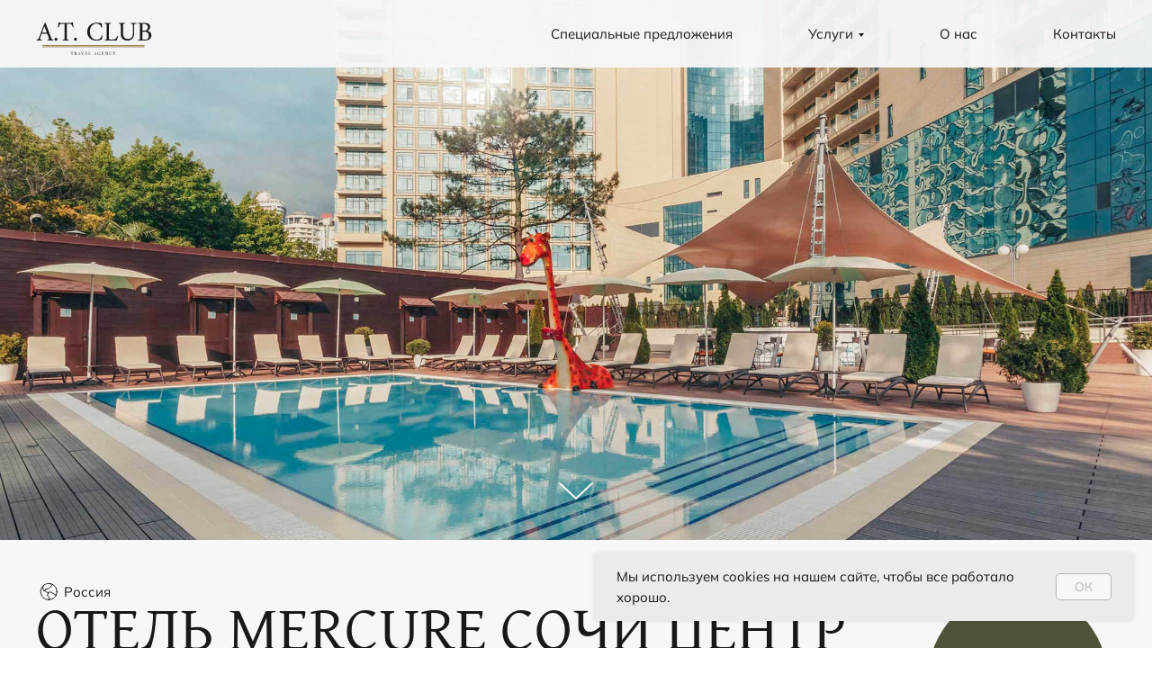

--- FILE ---
content_type: text/html; charset=UTF-8
request_url: https://club-at.ru/hotelmercuresochi
body_size: 30961
content:
<!DOCTYPE html> <html> <head> <meta charset="utf-8" /> <meta http-equiv="Content-Type" content="text/html; charset=utf-8" /> <meta name="viewport" content="width=device-width, initial-scale=1.0" /> <!--metatextblock--> <title>Отель Mercure Сочи Центр</title> <meta name="description" content="Преимущество отеля Mercure Сочи Центр заключается в его превосходном расположении в самом сердце курортного города. Отель окружен известными ресторанами и находится неподалеку от набережной, аквапарка и Зимнего театра." /> <meta property="og:url" content="https://club-at.ru/hotelmercuresochi" /> <meta property="og:title" content="Отель Mercure Сочи Центр" /> <meta property="og:description" content="Преимущество отеля Mercure Сочи Центр заключается в его превосходном расположении в самом сердце курортного города. Отель окружен известными ресторанами и находится неподалеку от набережной, аквапарка и Зимнего театра." /> <meta property="og:type" content="website" /> <meta property="og:image" content="https://static.tildacdn.com/tild6261-3433-4238-b662-323535613234/imageservlet_7.jpeg" /> <link rel="canonical" href="https://club-at.ru/hotelmercuresochi"> <!--/metatextblock--> <meta name="format-detection" content="telephone=no" /> <meta http-equiv="x-dns-prefetch-control" content="on"> <link rel="dns-prefetch" href="https://ws.tildacdn.com"> <link rel="dns-prefetch" href="https://static.tildacdn.com"> <link rel="shortcut icon" href="https://static.tildacdn.com/tild6236-6166-4564-b630-636466353366/favicon.ico" type="image/x-icon" /> <link rel="apple-touch-icon" href="https://static.tildacdn.com/tild6535-6464-4766-a639-623063366239/Frame_3061_2.png"> <link rel="apple-touch-icon" sizes="76x76" href="https://static.tildacdn.com/tild6535-6464-4766-a639-623063366239/Frame_3061_2.png"> <link rel="apple-touch-icon" sizes="152x152" href="https://static.tildacdn.com/tild6535-6464-4766-a639-623063366239/Frame_3061_2.png"> <link rel="apple-touch-startup-image" href="https://static.tildacdn.com/tild6535-6464-4766-a639-623063366239/Frame_3061_2.png"> <meta name="msapplication-TileColor" content="#f7f7f7"> <meta name="msapplication-TileImage" content="https://static.tildacdn.com/tild6539-6230-4035-b139-653165333063/Frame_3059.png"> <!-- Assets --> <script src="https://neo.tildacdn.com/js/tilda-fallback-1.0.min.js" async charset="utf-8"></script> <link rel="stylesheet" href="https://static.tildacdn.com/css/tilda-grid-3.0.min.css" type="text/css" media="all" onerror="this.loaderr='y';"/> <link rel="stylesheet" href="https://static.tildacdn.com/ws/project7151613/tilda-blocks-page46507297.min.css?t=1764521480" type="text/css" media="all" onerror="this.loaderr='y';" /> <link rel="stylesheet" href="https://static.tildacdn.com/css/tilda-animation-2.0.min.css" type="text/css" media="all" onerror="this.loaderr='y';" /> <link rel="stylesheet" href="https://static.tildacdn.com/css/tilda-cover-1.0.min.css" type="text/css" media="all" onerror="this.loaderr='y';" /> <link rel="stylesheet" href="https://static.tildacdn.com/css/tilda-menusub-1.0.min.css" type="text/css" media="print" onload="this.media='all';" onerror="this.loaderr='y';" /> <noscript><link rel="stylesheet" href="https://static.tildacdn.com/css/tilda-menusub-1.0.min.css" type="text/css" media="all" /></noscript> <link rel="stylesheet" href="https://static.tildacdn.com/css/tilda-menu-widgeticons-1.0.min.css" type="text/css" media="all" onerror="this.loaderr='y';" /> <link rel="stylesheet" href="https://static.tildacdn.com/css/tilda-forms-1.0.min.css" type="text/css" media="all" onerror="this.loaderr='y';" /> <link rel="stylesheet" href="https://static.tildacdn.com/css/tilda-zoom-2.0.min.css" type="text/css" media="print" onload="this.media='all';" onerror="this.loaderr='y';" /> <noscript><link rel="stylesheet" href="https://static.tildacdn.com/css/tilda-zoom-2.0.min.css" type="text/css" media="all" /></noscript> <script nomodule src="https://static.tildacdn.com/js/tilda-polyfill-1.0.min.js" charset="utf-8"></script> <script type="text/javascript">function t_onReady(func) {if(document.readyState!='loading') {func();} else {document.addEventListener('DOMContentLoaded',func);}}
function t_onFuncLoad(funcName,okFunc,time) {if(typeof window[funcName]==='function') {okFunc();} else {setTimeout(function() {t_onFuncLoad(funcName,okFunc,time);},(time||100));}}function t_throttle(fn,threshhold,scope) {return function() {fn.apply(scope||this,arguments);};}function t396_initialScale(t){var e=document.getElementById("rec"+t);if(e){var i=e.querySelector(".t396__artboard");if(i){window.tn_scale_initial_window_width||(window.tn_scale_initial_window_width=document.documentElement.clientWidth);var a=window.tn_scale_initial_window_width,r=[],n,l=i.getAttribute("data-artboard-screens");if(l){l=l.split(",");for(var o=0;o<l.length;o++)r[o]=parseInt(l[o],10)}else r=[320,480,640,960,1200];for(var o=0;o<r.length;o++){var d=r[o];a>=d&&(n=d)}var _="edit"===window.allrecords.getAttribute("data-tilda-mode"),c="center"===t396_getFieldValue(i,"valign",n,r),s="grid"===t396_getFieldValue(i,"upscale",n,r),w=t396_getFieldValue(i,"height_vh",n,r),g=t396_getFieldValue(i,"height",n,r),u=!!window.opr&&!!window.opr.addons||!!window.opera||-1!==navigator.userAgent.indexOf(" OPR/");if(!_&&c&&!s&&!w&&g&&!u){var h=parseFloat((a/n).toFixed(3)),f=[i,i.querySelector(".t396__carrier"),i.querySelector(".t396__filter")],v=Math.floor(parseInt(g,10)*h)+"px",p;i.style.setProperty("--initial-scale-height",v);for(var o=0;o<f.length;o++)f[o].style.setProperty("height","var(--initial-scale-height)");t396_scaleInitial__getElementsToScale(i).forEach((function(t){t.style.zoom=h}))}}}}function t396_scaleInitial__getElementsToScale(t){return t?Array.prototype.slice.call(t.children).filter((function(t){return t&&(t.classList.contains("t396__elem")||t.classList.contains("t396__group"))})):[]}function t396_getFieldValue(t,e,i,a){var r,n=a[a.length-1];if(!(r=i===n?t.getAttribute("data-artboard-"+e):t.getAttribute("data-artboard-"+e+"-res-"+i)))for(var l=0;l<a.length;l++){var o=a[l];if(!(o<=i)&&(r=o===n?t.getAttribute("data-artboard-"+e):t.getAttribute("data-artboard-"+e+"-res-"+o)))break}return r}window.TN_SCALE_INITIAL_VER="1.0",window.tn_scale_initial_window_width=null;</script> <script src="https://static.tildacdn.com/js/jquery-1.10.2.min.js" charset="utf-8" onerror="this.loaderr='y';"></script> <script src="https://static.tildacdn.com/js/tilda-scripts-3.0.min.js" charset="utf-8" defer onerror="this.loaderr='y';"></script> <script src="https://static.tildacdn.com/ws/project7151613/tilda-blocks-page46507297.min.js?t=1764521480" charset="utf-8" async onerror="this.loaderr='y';"></script> <script src="https://static.tildacdn.com/js/tilda-lazyload-1.0.min.js" charset="utf-8" async onerror="this.loaderr='y';"></script> <script src="https://static.tildacdn.com/js/tilda-animation-2.0.min.js" charset="utf-8" async onerror="this.loaderr='y';"></script> <script src="https://static.tildacdn.com/js/tilda-cover-1.0.min.js" charset="utf-8" async onerror="this.loaderr='y';"></script> <script src="https://static.tildacdn.com/js/tilda-zero-1.1.min.js" charset="utf-8" async onerror="this.loaderr='y';"></script> <script src="https://static.tildacdn.com/js/tilda-menusub-1.0.min.js" charset="utf-8" async onerror="this.loaderr='y';"></script> <script src="https://static.tildacdn.com/js/tilda-menu-1.0.min.js" charset="utf-8" async onerror="this.loaderr='y';"></script> <script src="https://static.tildacdn.com/js/tilda-menu-widgeticons-1.0.min.js" charset="utf-8" async onerror="this.loaderr='y';"></script> <script src="https://static.tildacdn.com/js/tilda-forms-1.0.min.js" charset="utf-8" async onerror="this.loaderr='y';"></script> <script src="https://static.tildacdn.com/js/tilda-zero-forms-1.0.min.js" charset="utf-8" async onerror="this.loaderr='y';"></script> <script src="https://static.tildacdn.com/js/tilda-zoom-2.0.min.js" charset="utf-8" async onerror="this.loaderr='y';"></script> <script src="https://static.tildacdn.com/js/hammer.min.js" charset="utf-8" async onerror="this.loaderr='y';"></script> <script src="https://static.tildacdn.com/js/tilda-zero-scale-1.0.min.js" charset="utf-8" async onerror="this.loaderr='y';"></script> <script src="https://static.tildacdn.com/js/tilda-skiplink-1.0.min.js" charset="utf-8" async onerror="this.loaderr='y';"></script> <script src="https://static.tildacdn.com/js/tilda-events-1.0.min.js" charset="utf-8" async onerror="this.loaderr='y';"></script> <script type="text/javascript">window.dataLayer=window.dataLayer||[];</script> <!-- Google Tag Manager --> <script type="text/javascript">(function(w,d,s,l,i){w[l]=w[l]||[];w[l].push({'gtm.start':new Date().getTime(),event:'gtm.js'});var f=d.getElementsByTagName(s)[0],j=d.createElement(s),dl=l!='dataLayer'?'&l='+l:'';j.async=true;j.src='https://www.googletagmanager.com/gtm.js?id='+i+dl;f.parentNode.insertBefore(j,f);})(window,document,'script','dataLayer','GTM-MMHNGCKP');</script> <!-- End Google Tag Manager --> <!-- Global Site Tag (gtag.js) - Google Analytics --> <script type="text/javascript" data-tilda-cookie-type="analytics">window.mainTracker='gtag';window.gtagTrackerID='G-GYJTFN325Y';function gtag(){dataLayer.push(arguments);}
setTimeout(function(){(function(w,d,s,i){var f=d.getElementsByTagName(s)[0],j=d.createElement(s);j.async=true;j.src='https://www.googletagmanager.com/gtag/js?id='+i;f.parentNode.insertBefore(j,f);gtag('js',new Date());gtag('config',i,{});})(window,document,'script',window.gtagTrackerID);},2000);</script> <script type="text/javascript">(function() {if((/bot|google|yandex|baidu|bing|msn|duckduckbot|teoma|slurp|crawler|spider|robot|crawling|facebook/i.test(navigator.userAgent))===false&&typeof(sessionStorage)!='undefined'&&sessionStorage.getItem('visited')!=='y'&&document.visibilityState){var style=document.createElement('style');style.type='text/css';style.innerHTML='@media screen and (min-width: 980px) {.t-records {opacity: 0;}.t-records_animated {-webkit-transition: opacity ease-in-out .2s;-moz-transition: opacity ease-in-out .2s;-o-transition: opacity ease-in-out .2s;transition: opacity ease-in-out .2s;}.t-records.t-records_visible {opacity: 1;}}';document.getElementsByTagName('head')[0].appendChild(style);function t_setvisRecs(){var alr=document.querySelectorAll('.t-records');Array.prototype.forEach.call(alr,function(el) {el.classList.add("t-records_animated");});setTimeout(function() {Array.prototype.forEach.call(alr,function(el) {el.classList.add("t-records_visible");});sessionStorage.setItem("visited","y");},400);}
document.addEventListener('DOMContentLoaded',t_setvisRecs);}})();</script></head> <body class="t-body" style="margin:0;"> <!--allrecords--> <div id="allrecords" class="t-records" data-hook="blocks-collection-content-node" data-tilda-project-id="7151613" data-tilda-page-id="46507297" data-tilda-page-alias="hotelmercuresochi" data-tilda-formskey="9172cebd0bea3c46338605e897151613" data-tilda-lazy="yes" data-tilda-root-zone="com" data-tilda-project-country="RU"> <!--header--> <header id="t-header" class="t-records" data-hook="blocks-collection-content-node" data-tilda-project-id="7151613" data-tilda-page-id="35880975" data-tilda-formskey="9172cebd0bea3c46338605e897151613" data-tilda-lazy="yes" data-tilda-root-zone="com" data-tilda-project-country="RU"> <div id="rec579772716" class="r t-rec t-screenmin-980px" style="background-color:#f7f7f7; " data-animationappear="off" data-record-type="456" data-screen-min="980px" data-bg-color="#f7f7f7"> <!-- T456 --> <div id="nav579772716marker"></div> <div class="tmenu-mobile tmenu-mobile_positionfixed"> <div class="tmenu-mobile__container"> <div class="tmenu-mobile__burgerlogo"> <a href="/"> <img
src="https://static.tildacdn.com/tild3035-6438-4639-b862-613664393234/photo.svg"
class="tmenu-mobile__imglogo"
imgfield="img"
style="max-width: 130px; width: 130px;"
alt=""> </a> </div> <button type="button"
class="t-menuburger t-menuburger_first "
aria-label="Навигационное меню"
aria-expanded="false"> <span style="background-color:#181818;"></span> <span style="background-color:#181818;"></span> <span style="background-color:#181818;"></span> <span style="background-color:#181818;"></span> </button> <script>function t_menuburger_init(recid) {var rec=document.querySelector('#rec' + recid);if(!rec) return;var burger=rec.querySelector('.t-menuburger');if(!burger) return;var isSecondStyle=burger.classList.contains('t-menuburger_second');if(isSecondStyle&&!window.isMobile&&!('ontouchend' in document)) {burger.addEventListener('mouseenter',function() {if(burger.classList.contains('t-menuburger-opened')) return;burger.classList.remove('t-menuburger-unhovered');burger.classList.add('t-menuburger-hovered');});burger.addEventListener('mouseleave',function() {if(burger.classList.contains('t-menuburger-opened')) return;burger.classList.remove('t-menuburger-hovered');burger.classList.add('t-menuburger-unhovered');setTimeout(function() {burger.classList.remove('t-menuburger-unhovered');},300);});}
burger.addEventListener('click',function() {if(!burger.closest('.tmenu-mobile')&&!burger.closest('.t450__burger_container')&&!burger.closest('.t466__container')&&!burger.closest('.t204__burger')&&!burger.closest('.t199__js__menu-toggler')) {burger.classList.toggle('t-menuburger-opened');burger.classList.remove('t-menuburger-unhovered');}});var menu=rec.querySelector('[data-menu="yes"]');if(!menu) return;var menuLinks=menu.querySelectorAll('.t-menu__link-item');var submenuClassList=['t978__menu-link_hook','t978__tm-link','t966__tm-link','t794__tm-link','t-menusub__target-link'];Array.prototype.forEach.call(menuLinks,function(link) {link.addEventListener('click',function() {var isSubmenuHook=submenuClassList.some(function(submenuClass) {return link.classList.contains(submenuClass);});if(isSubmenuHook) return;burger.classList.remove('t-menuburger-opened');});});menu.addEventListener('clickedAnchorInTooltipMenu',function() {burger.classList.remove('t-menuburger-opened');});}
t_onReady(function() {t_onFuncLoad('t_menuburger_init',function(){t_menuburger_init('579772716');});});</script> <style>.t-menuburger{position:relative;flex-shrink:0;width:28px;height:20px;padding:0;border:none;background-color:transparent;outline:none;-webkit-transform:rotate(0deg);transform:rotate(0deg);transition:transform .5s ease-in-out;cursor:pointer;z-index:999;}.t-menuburger span{display:block;position:absolute;width:100%;opacity:1;left:0;-webkit-transform:rotate(0deg);transform:rotate(0deg);transition:.25s ease-in-out;height:3px;background-color:#000;}.t-menuburger span:nth-child(1){top:0px;}.t-menuburger span:nth-child(2),.t-menuburger span:nth-child(3){top:8px;}.t-menuburger span:nth-child(4){top:16px;}.t-menuburger__big{width:42px;height:32px;}.t-menuburger__big span{height:5px;}.t-menuburger__big span:nth-child(2),.t-menuburger__big span:nth-child(3){top:13px;}.t-menuburger__big span:nth-child(4){top:26px;}.t-menuburger__small{width:22px;height:14px;}.t-menuburger__small span{height:2px;}.t-menuburger__small span:nth-child(2),.t-menuburger__small span:nth-child(3){top:6px;}.t-menuburger__small span:nth-child(4){top:12px;}.t-menuburger-opened span:nth-child(1){top:8px;width:0%;left:50%;}.t-menuburger-opened span:nth-child(2){-webkit-transform:rotate(45deg);transform:rotate(45deg);}.t-menuburger-opened span:nth-child(3){-webkit-transform:rotate(-45deg);transform:rotate(-45deg);}.t-menuburger-opened span:nth-child(4){top:8px;width:0%;left:50%;}.t-menuburger-opened.t-menuburger__big span:nth-child(1){top:6px;}.t-menuburger-opened.t-menuburger__big span:nth-child(4){top:18px;}.t-menuburger-opened.t-menuburger__small span:nth-child(1),.t-menuburger-opened.t-menuburger__small span:nth-child(4){top:6px;}@media (hover),(min-width:0\0){.t-menuburger_first:hover span:nth-child(1){transform:translateY(1px);}.t-menuburger_first:hover span:nth-child(4){transform:translateY(-1px);}.t-menuburger_first.t-menuburger__big:hover span:nth-child(1){transform:translateY(3px);}.t-menuburger_first.t-menuburger__big:hover span:nth-child(4){transform:translateY(-3px);}}.t-menuburger_second span:nth-child(2),.t-menuburger_second span:nth-child(3){width:80%;left:20%;right:0;}@media (hover),(min-width:0\0){.t-menuburger_second.t-menuburger-hovered span:nth-child(2),.t-menuburger_second.t-menuburger-hovered span:nth-child(3){animation:t-menuburger-anim 0.3s ease-out normal forwards;}.t-menuburger_second.t-menuburger-unhovered span:nth-child(2),.t-menuburger_second.t-menuburger-unhovered span:nth-child(3){animation:t-menuburger-anim2 0.3s ease-out normal forwards;}}.t-menuburger_second.t-menuburger-opened span:nth-child(2),.t-menuburger_second.t-menuburger-opened span:nth-child(3){left:0;right:0;width:100%!important;}.t-menuburger_third span:nth-child(4){width:70%;left:unset;right:0;}@media (hover),(min-width:0\0){.t-menuburger_third:not(.t-menuburger-opened):hover span:nth-child(4){width:100%;}}.t-menuburger_third.t-menuburger-opened span:nth-child(4){width:0!important;right:50%;}.t-menuburger_fourth{height:12px;}.t-menuburger_fourth.t-menuburger__small{height:8px;}.t-menuburger_fourth.t-menuburger__big{height:18px;}.t-menuburger_fourth span:nth-child(2),.t-menuburger_fourth span:nth-child(3){top:4px;opacity:0;}.t-menuburger_fourth span:nth-child(4){top:8px;}.t-menuburger_fourth.t-menuburger__small span:nth-child(2),.t-menuburger_fourth.t-menuburger__small span:nth-child(3){top:3px;}.t-menuburger_fourth.t-menuburger__small span:nth-child(4){top:6px;}.t-menuburger_fourth.t-menuburger__small span:nth-child(2),.t-menuburger_fourth.t-menuburger__small span:nth-child(3){top:3px;}.t-menuburger_fourth.t-menuburger__small span:nth-child(4){top:6px;}.t-menuburger_fourth.t-menuburger__big span:nth-child(2),.t-menuburger_fourth.t-menuburger__big span:nth-child(3){top:6px;}.t-menuburger_fourth.t-menuburger__big span:nth-child(4){top:12px;}@media (hover),(min-width:0\0){.t-menuburger_fourth:not(.t-menuburger-opened):hover span:nth-child(1){transform:translateY(1px);}.t-menuburger_fourth:not(.t-menuburger-opened):hover span:nth-child(4){transform:translateY(-1px);}.t-menuburger_fourth.t-menuburger__big:not(.t-menuburger-opened):hover span:nth-child(1){transform:translateY(3px);}.t-menuburger_fourth.t-menuburger__big:not(.t-menuburger-opened):hover span:nth-child(4){transform:translateY(-3px);}}.t-menuburger_fourth.t-menuburger-opened span:nth-child(1),.t-menuburger_fourth.t-menuburger-opened span:nth-child(4){top:4px;}.t-menuburger_fourth.t-menuburger-opened span:nth-child(2),.t-menuburger_fourth.t-menuburger-opened span:nth-child(3){opacity:1;}@keyframes t-menuburger-anim{0%{width:80%;left:20%;right:0;}50%{width:100%;left:0;right:0;}100%{width:80%;left:0;right:20%;}}@keyframes t-menuburger-anim2{0%{width:80%;left:0;}50%{width:100%;right:0;left:0;}100%{width:80%;left:20%;right:0;}}</style> </div> </div> <style>.tmenu-mobile{background-color:#111;display:none;width:100%;top:0;z-index:990;}.tmenu-mobile_positionfixed{position:fixed;}.tmenu-mobile__text{color:#fff;}.tmenu-mobile__container{min-height:64px;padding:20px;position:relative;box-sizing:border-box;display:-webkit-flex;display:-ms-flexbox;display:flex;-webkit-align-items:center;-ms-flex-align:center;align-items:center;-webkit-justify-content:space-between;-ms-flex-pack:justify;justify-content:space-between;}.tmenu-mobile__list{display:block;}.tmenu-mobile__burgerlogo{display:inline-block;font-size:24px;font-weight:400;white-space:nowrap;vertical-align:middle;}.tmenu-mobile__imglogo{height:auto;display:block;max-width:300px!important;box-sizing:border-box;padding:0;margin:0 auto;}@media screen and (max-width:980px){.tmenu-mobile__menucontent_hidden{display:none;height:100%;}.tmenu-mobile{display:block;}}@media screen and (max-width:980px){#rec579772716 .tmenu-mobile{background-color:#f7f7f7;}#rec579772716 .tmenu-mobile__menucontent_fixed{position:fixed;top:64px;}#rec579772716 .t-menuburger{-webkit-order:1;-ms-flex-order:1;order:1;}}</style> <style> #rec579772716 .tmenu-mobile__burgerlogo a{color:#ffffff;}</style> <style> #rec579772716 .tmenu-mobile__burgerlogo__title{color:#ffffff;}</style> <div id="nav579772716" class="t456 t456__positionfixed tmenu-mobile__menucontent_hidden tmenu-mobile__menucontent_fixed" style="background-color: rgba(247,247,247,0.95); height:75px; " data-bgcolor-hex="#f7f7f7" data-bgcolor-rgba="rgba(247,247,247,0.95)" data-navmarker="nav579772716marker" data-appearoffset="" data-bgopacity-two="" data-menushadow="0" data-menushadow-css="" data-bgopacity="0.95" data-menu-items-align="right" data-menu="yes"> <div class="t456__maincontainer " style="height:75px;"> <div class="t456__leftwrapper" style="min-width:130px;width:130px;"> <div class="t456__logowrapper" style="display: block;"> <a href="/"> <img class="t456__imglogo t456__imglogomobile"
src="https://static.tildacdn.com/tild3035-6438-4639-b862-613664393234/photo.svg"
imgfield="img"
style="max-width: 130px; width: 130px;"
alt=""> </a> </div> </div> <nav
class="t456__rightwrapper t456__menualign_right"
style=""> <ul role="list" class="t456__list t-menu__list"> <li class="t456__list_item"
style="padding:0 40px 0 0;"> <a class="t-menu__link-item"
href="/special" data-menu-submenu-hook="" data-menu-item-number="1">Специальные предложения</a> </li> <li class="t456__list_item"
style="padding:0 40px;"> <a class="t-menu__link-item"
href=""
aria-expanded="false" role="button" data-menu-submenu-hook="link_sub2_579772716" data-menu-item-number="2">Услуги</a> <div class="t-menusub" data-submenu-hook="link_sub2_579772716" data-submenu-margin="15px" data-add-submenu-arrow="on"> <div class="t-menusub__menu"> <div class="t-menusub__content"> <ul role="list" class="t-menusub__list"> <li class="t-menusub__list-item t-name t-name_xs"> <a class="t-menusub__link-item t-name t-name_xs"
href="/catalog" data-menu-item-number="2">Коллекция путешествий</a> </li> <li class="t-menusub__list-item t-name t-name_xs"> <a class="t-menusub__link-item t-name t-name_xs"
href="/individualtravel" data-menu-item-number="2">Индивидуальные путешествия</a> </li> </ul> </div> </div> </div> </li> <li class="t456__list_item"
style="padding:0 40px;"> <a class="t-menu__link-item"
href="/about" data-menu-submenu-hook="" data-menu-item-number="3">О нас</a> </li> <li class="t456__list_item"
style="padding:0 0 0 40px;"> <a class="t-menu__link-item"
href="/contacts" data-menu-submenu-hook="" data-menu-item-number="4">Контакты</a> </li> </ul> </nav> </div> </div> <style>@media screen and (max-width:980px){#rec579772716 .t456__logowrapper{display:none!important;}#rec579772716 .t456__mobile-text{display:none;}#rec579772716 .t456__imglogo{padding:0;}}</style> <style>@media screen and (max-width:980px){#rec579772716 .t456__leftcontainer{padding:20px;}}@media screen and (max-width:980px){#rec579772716 .t456__imglogo{padding:20px 0;}}</style> <script type="text/javascript">t_onReady(function() {t_onFuncLoad('t_menu__highlightActiveLinks',function() {t_menu__highlightActiveLinks('.t456__list_item a');});t_onFuncLoad('t_menu__findAnchorLinks',function() {t_menu__findAnchorLinks('579772716','.t456__list_item a');});});t_onReady(function() {t_onFuncLoad('t_menu__setBGcolor',function() {t_menu__setBGcolor('579772716','.t456');window.addEventListener('resize',function() {t_menu__setBGcolor('579772716','.t456');});});t_onFuncLoad('t_menu__interactFromKeyboard',function() {t_menu__interactFromKeyboard('579772716');});});</script> <script type="text/javascript">t_onReady(function() {t_onFuncLoad('t_menu__createMobileMenu',function() {t_menu__createMobileMenu('579772716','.t456');});});</script> <style>#rec579772716 .t-menu__link-item{-webkit-transition:color 0.3s ease-in-out,opacity 0.3s ease-in-out;transition:color 0.3s ease-in-out,opacity 0.3s ease-in-out;position:relative;}#rec579772716 .t-menu__link-item:not(.t-active):not(.tooltipstered)::after{content:'';position:absolute;left:0;bottom:20%;opacity:0;width:100%;height:100%;border-bottom:0px solid #7f5a1c;-webkit-box-shadow:inset 0px -1px 0px 0px #7f5a1c;-moz-box-shadow:inset 0px -1px 0px 0px #7f5a1c;box-shadow:inset 0px -1px 0px 0px #7f5a1c;-webkit-transition:all 0.3s ease;transition:all 0.3s ease;pointer-events:none;}#rec579772716 .t-menu__link-item.t-active:not(.t978__menu-link){color:#4e533b !important;font-weight:500 !important;}#rec579772716 .t-menu__link-item.t-active::after{content:'';position:absolute;left:0;-webkit-transition:all 0.3s ease;transition:all 0.3s ease;opacity:1;width:100%;height:100%;bottom:-0px;border-bottom:0px solid #7f5a1c;-webkit-box-shadow:inset 0px -1px 0px 0px #7f5a1c;-moz-box-shadow:inset 0px -1px 0px 0px #7f5a1c;box-shadow:inset 0px -1px 0px 0px #7f5a1c;}#rec579772716 .t-menu__link-item:not(.t-active):not(.tooltipstered):hover{color:#4e533b !important;}#rec579772716 .t-menu__link-item:not(.t-active):not(.tooltipstered):focus-visible{color:#4e533b !important;}#rec579772716 .t-menu__link-item:not(.t-active):not(.tooltipstered):hover::after{opacity:1;bottom:-0px;}#rec579772716 .t-menu__link-item:not(.t-active):not(.tooltipstered):focus-visible::after{opacity:1;bottom:-0px;}@supports (overflow:-webkit-marquee) and (justify-content:inherit){#rec579772716 .t-menu__link-item,#rec579772716 .t-menu__link-item.t-active{opacity:1 !important;}}</style> <script>t_onReady(function() {setTimeout(function(){t_onFuncLoad('t_menusub_init',function() {t_menusub_init('579772716');});},500);});</script> <style>#rec579772716 .t-menusub__link-item{-webkit-transition:color 0.3s ease-in-out,opacity 0.3s ease-in-out;transition:color 0.3s ease-in-out,opacity 0.3s ease-in-out;}#rec579772716 .t-menusub__link-item.t-active{color:#7f5a1c !important;font-weight:500 !important;}#rec579772716 .t-menusub__link-item:not(.t-active):not(.tooltipstered):hover{color:#7f5a1c !important;}@supports (overflow:-webkit-marquee) and (justify-content:inherit){#rec579772716 .t-menusub__link-item,#rec579772716 .t-menusub__link-item.t-active{opacity:1 !important;}}@media screen and (max-width:980px){#rec579772716 .t-menusub__menu .t-menusub__link-item{color:#181818 !important;}#rec579772716 .t-menusub__menu .t-menusub__link-item.t-active{color:#7f5a1c !important;}}@media screen and (min-width:981px){#rec579772716 .t-menusub__menu{background-color:#ffffff;text-align:left;max-width:270px;border-radius:10px;border:1px solid #b7b7b7;box-shadow:0px 0px 10px rgba(0,0,0,0.1);}}#rec579772716 .t-menusub__menu_top:after{border-top-color:#ffffff;}#rec579772716 .t-menusub__menu_bottom:after{border-bottom-color:#ffffff;}#rec579772716 .t-menusub__menu_top:before{bottom:-21px;border-top-color:#b7b7b7;}#rec579772716 .t-menusub__menu_bottom:before{top:-21px;border-bottom-color:#b7b7b7;}</style> <style> #rec579772716 a.t-menusub__link-item{font-size:15px;color:#181818;font-family:'ATCLUB';font-weight:400;}</style> <style> #rec579772716 .t456__logowrapper a{color:#ffffff;}#rec579772716 a.t-menu__link-item{font-size:15px;color:#181818;font-family:'ATCLUB';font-weight:400;}</style> <style> #rec579772716 .t456__logo{color:#ffffff;}</style> <style>#rec579772716 .t456 {box-shadow:0px 1px 3px rgba(0,0,0,0);}</style> </div> <div id="rec590285960" class="r t-rec t-screenmax-980px" style="background-color:#f7f7f7; " data-animationappear="off" data-record-type="327" data-screen-max="980px" data-bg-color="#f7f7f7"> <!-- T282 --> <div id="nav590285960marker"></div> <div id="nav590285960" data-full-submenu-mob="y" class="t282 " data-menu="yes" data-appearoffset=""> <div class="t282__container t282__closed t282__positionfixed" style=""> <div class="t282__container__bg" style="background-color: rgba(247,247,247,1);" data-bgcolor-hex="#f7f7f7" data-bgcolor-rgba="rgba(247,247,247,1)" data-navmarker="nav590285960marker" data-appearoffset="" data-bgopacity="1" data-menushadow="" data-menushadow-css=""></div> <div class="t282__container__bg_opened" style="background-color:#f7f7f7;"></div> <div class="t282__menu__content "> <div class="t282__logo__container" style="min-height:50px;"> <div class="t282__logo__content"> <a class="t282__logo" href="/"> <img class="t282__logo__img"
src="https://static.tildacdn.com/tild3339-3462-4264-a637-653830316130/Group_22.svg"
style="height: 50px;"
imgfield="img"
alt=""> </a> </div> </div> <button type="button"
class="t-menuburger t-menuburger_second "
aria-label="Навигационное меню"
aria-expanded="false"> <span style="background-color:#181818;"></span> <span style="background-color:#181818;"></span> <span style="background-color:#181818;"></span> <span style="background-color:#181818;"></span> </button> <script>function t_menuburger_init(recid) {var rec=document.querySelector('#rec' + recid);if(!rec) return;var burger=rec.querySelector('.t-menuburger');if(!burger) return;var isSecondStyle=burger.classList.contains('t-menuburger_second');if(isSecondStyle&&!window.isMobile&&!('ontouchend' in document)) {burger.addEventListener('mouseenter',function() {if(burger.classList.contains('t-menuburger-opened')) return;burger.classList.remove('t-menuburger-unhovered');burger.classList.add('t-menuburger-hovered');});burger.addEventListener('mouseleave',function() {if(burger.classList.contains('t-menuburger-opened')) return;burger.classList.remove('t-menuburger-hovered');burger.classList.add('t-menuburger-unhovered');setTimeout(function() {burger.classList.remove('t-menuburger-unhovered');},300);});}
burger.addEventListener('click',function() {if(!burger.closest('.tmenu-mobile')&&!burger.closest('.t450__burger_container')&&!burger.closest('.t466__container')&&!burger.closest('.t204__burger')&&!burger.closest('.t199__js__menu-toggler')) {burger.classList.toggle('t-menuburger-opened');burger.classList.remove('t-menuburger-unhovered');}});var menu=rec.querySelector('[data-menu="yes"]');if(!menu) return;var menuLinks=menu.querySelectorAll('.t-menu__link-item');var submenuClassList=['t978__menu-link_hook','t978__tm-link','t966__tm-link','t794__tm-link','t-menusub__target-link'];Array.prototype.forEach.call(menuLinks,function(link) {link.addEventListener('click',function() {var isSubmenuHook=submenuClassList.some(function(submenuClass) {return link.classList.contains(submenuClass);});if(isSubmenuHook) return;burger.classList.remove('t-menuburger-opened');});});menu.addEventListener('clickedAnchorInTooltipMenu',function() {burger.classList.remove('t-menuburger-opened');});}
t_onReady(function() {t_onFuncLoad('t_menuburger_init',function(){t_menuburger_init('590285960');});});</script> <style>.t-menuburger{position:relative;flex-shrink:0;width:28px;height:20px;padding:0;border:none;background-color:transparent;outline:none;-webkit-transform:rotate(0deg);transform:rotate(0deg);transition:transform .5s ease-in-out;cursor:pointer;z-index:999;}.t-menuburger span{display:block;position:absolute;width:100%;opacity:1;left:0;-webkit-transform:rotate(0deg);transform:rotate(0deg);transition:.25s ease-in-out;height:3px;background-color:#000;}.t-menuburger span:nth-child(1){top:0px;}.t-menuburger span:nth-child(2),.t-menuburger span:nth-child(3){top:8px;}.t-menuburger span:nth-child(4){top:16px;}.t-menuburger__big{width:42px;height:32px;}.t-menuburger__big span{height:5px;}.t-menuburger__big span:nth-child(2),.t-menuburger__big span:nth-child(3){top:13px;}.t-menuburger__big span:nth-child(4){top:26px;}.t-menuburger__small{width:22px;height:14px;}.t-menuburger__small span{height:2px;}.t-menuburger__small span:nth-child(2),.t-menuburger__small span:nth-child(3){top:6px;}.t-menuburger__small span:nth-child(4){top:12px;}.t-menuburger-opened span:nth-child(1){top:8px;width:0%;left:50%;}.t-menuburger-opened span:nth-child(2){-webkit-transform:rotate(45deg);transform:rotate(45deg);}.t-menuburger-opened span:nth-child(3){-webkit-transform:rotate(-45deg);transform:rotate(-45deg);}.t-menuburger-opened span:nth-child(4){top:8px;width:0%;left:50%;}.t-menuburger-opened.t-menuburger__big span:nth-child(1){top:6px;}.t-menuburger-opened.t-menuburger__big span:nth-child(4){top:18px;}.t-menuburger-opened.t-menuburger__small span:nth-child(1),.t-menuburger-opened.t-menuburger__small span:nth-child(4){top:6px;}@media (hover),(min-width:0\0){.t-menuburger_first:hover span:nth-child(1){transform:translateY(1px);}.t-menuburger_first:hover span:nth-child(4){transform:translateY(-1px);}.t-menuburger_first.t-menuburger__big:hover span:nth-child(1){transform:translateY(3px);}.t-menuburger_first.t-menuburger__big:hover span:nth-child(4){transform:translateY(-3px);}}.t-menuburger_second span:nth-child(2),.t-menuburger_second span:nth-child(3){width:80%;left:20%;right:0;}@media (hover),(min-width:0\0){.t-menuburger_second.t-menuburger-hovered span:nth-child(2),.t-menuburger_second.t-menuburger-hovered span:nth-child(3){animation:t-menuburger-anim 0.3s ease-out normal forwards;}.t-menuburger_second.t-menuburger-unhovered span:nth-child(2),.t-menuburger_second.t-menuburger-unhovered span:nth-child(3){animation:t-menuburger-anim2 0.3s ease-out normal forwards;}}.t-menuburger_second.t-menuburger-opened span:nth-child(2),.t-menuburger_second.t-menuburger-opened span:nth-child(3){left:0;right:0;width:100%!important;}.t-menuburger_third span:nth-child(4){width:70%;left:unset;right:0;}@media (hover),(min-width:0\0){.t-menuburger_third:not(.t-menuburger-opened):hover span:nth-child(4){width:100%;}}.t-menuburger_third.t-menuburger-opened span:nth-child(4){width:0!important;right:50%;}.t-menuburger_fourth{height:12px;}.t-menuburger_fourth.t-menuburger__small{height:8px;}.t-menuburger_fourth.t-menuburger__big{height:18px;}.t-menuburger_fourth span:nth-child(2),.t-menuburger_fourth span:nth-child(3){top:4px;opacity:0;}.t-menuburger_fourth span:nth-child(4){top:8px;}.t-menuburger_fourth.t-menuburger__small span:nth-child(2),.t-menuburger_fourth.t-menuburger__small span:nth-child(3){top:3px;}.t-menuburger_fourth.t-menuburger__small span:nth-child(4){top:6px;}.t-menuburger_fourth.t-menuburger__small span:nth-child(2),.t-menuburger_fourth.t-menuburger__small span:nth-child(3){top:3px;}.t-menuburger_fourth.t-menuburger__small span:nth-child(4){top:6px;}.t-menuburger_fourth.t-menuburger__big span:nth-child(2),.t-menuburger_fourth.t-menuburger__big span:nth-child(3){top:6px;}.t-menuburger_fourth.t-menuburger__big span:nth-child(4){top:12px;}@media (hover),(min-width:0\0){.t-menuburger_fourth:not(.t-menuburger-opened):hover span:nth-child(1){transform:translateY(1px);}.t-menuburger_fourth:not(.t-menuburger-opened):hover span:nth-child(4){transform:translateY(-1px);}.t-menuburger_fourth.t-menuburger__big:not(.t-menuburger-opened):hover span:nth-child(1){transform:translateY(3px);}.t-menuburger_fourth.t-menuburger__big:not(.t-menuburger-opened):hover span:nth-child(4){transform:translateY(-3px);}}.t-menuburger_fourth.t-menuburger-opened span:nth-child(1),.t-menuburger_fourth.t-menuburger-opened span:nth-child(4){top:4px;}.t-menuburger_fourth.t-menuburger-opened span:nth-child(2),.t-menuburger_fourth.t-menuburger-opened span:nth-child(3){opacity:1;}@keyframes t-menuburger-anim{0%{width:80%;left:20%;right:0;}50%{width:100%;left:0;right:0;}100%{width:80%;left:0;right:20%;}}@keyframes t-menuburger-anim2{0%{width:80%;left:0;}50%{width:100%;right:0;left:0;}100%{width:80%;left:20%;right:0;}}</style> </div> </div> <div class="t282__menu__container t282__closed"> <div class="t282__menu__wrapper" style="background-color:#f7f7f7;"> <div class="t282__menu"> <nav> <ul role="list" class="t282__menu__items t-menu__list"> <li class="t282__menu__item"> <a class="t282__menu__link t-heading t-heading_md t-menu__link-item"
href="/mainpage" data-menu-submenu-hook="">
На главную
</a> </li> <li class="t282__menu__item"> <a class="t282__menu__link t-heading t-heading_md t-menu__link-item"
href="/special" data-menu-submenu-hook="">
Специальные предложения
</a> </li> <li class="t282__menu__item"> <a class="t282__menu__link t-heading t-heading_md t-menu__link-item"
href="/catalog" data-menu-submenu-hook="">
Коллекция путешествий
</a> </li> <li class="t282__menu__item"> <a class="t282__menu__link t-heading t-heading_md t-menu__link-item"
href="/individualtravel" data-menu-submenu-hook="">
Индивидуальные путешествия
</a> </li> <li class="t282__menu__item"> <a class="t282__menu__link t-heading t-heading_md t-menu__link-item"
href="/about" data-menu-submenu-hook="">
О нас
</a> </li> <li class="t282__menu__item"> <a class="t282__menu__link t-heading t-heading_md t-menu__link-item"
href="/contacts" data-menu-submenu-hook="">
Контакты
</a> </li> </ul> </nav> </div> </div> </div> <div class="t282__overlay t282__closed"></div> </div> <script>t_onReady(function() {var wrapperBlock=document.querySelector('#rec590285960 .t282');if(!wrapperBlock) return;t_onFuncLoad('t282_showMenu',function() {t282_showMenu('590285960');});t_onFuncLoad('t282_changeSize',function() {t282_changeSize('590285960');});t_onFuncLoad('t_menuWidgets__init',function() {t_menuWidgets__init('590285960');});t_onFuncLoad('t282_highlight',function() {t282_highlight();});});t_onFuncLoad('t282_changeSize',function() {window.addEventListener('resize',t_throttle(function() {t282_changeSize('590285960');}));});</script> <style>#rec590285960 .t-menu__link-item{-webkit-transition:color 0.3s ease-in-out,opacity 0.3s ease-in-out;transition:color 0.3s ease-in-out,opacity 0.3s ease-in-out;}#rec590285960 .t-menu__link-item.t-active:not(.t978__menu-link){color:#4e533b !important;font-weight:500 !important;}#rec590285960 .t-menu__link-item:not(.t-active):not(.tooltipstered):hover{color:#4e533b !important;}#rec590285960 .t-menu__link-item:not(.t-active):not(.tooltipstered):focus-visible{color:#4e533b !important;}@supports (overflow:-webkit-marquee) and (justify-content:inherit){#rec590285960 .t-menu__link-item,#rec590285960 .t-menu__link-item.t-active{opacity:1 !important;}}</style> <style> #rec590285960 a.t-menusub__link-item{font-size:14px;color:#181818;font-family:'ATCLUB';font-weight:400;}</style> <style> #rec590285960 .t282__logo{font-size:19px;color:#000000;font-weight:400;text-transform:uppercase;letter-spacing:1px;}</style> <style> #rec590285960 .t282__logo__content .t-title{font-size:19px;color:#000000;font-weight:400;text-transform:uppercase;letter-spacing:1px;}#rec590285960 a.t282__menu__link{font-size:14px;color:#181818;font-family:'ATCLUB';font-weight:400;}#rec590285960 .t282__descr{font-size:20px;color:#000000;}#rec590285960 .t282__lang a{font-size:20px;color:#000000;}</style> </div> <div id="rec583616337" class="r t-rec" style=" " data-animationappear="off" data-record-type="131"> <!-- T123 --> <div class="t123"> <div class="t-container_100 "> <div class="t-width t-width_100 "> <!-- nominify begin --> <!--!ANNEXX!--><!--!ANX814-1!--!><!--![{"id":"","data":""},{"id":"anxcommentblock","data":""},{"id":"color","data":"rgba(247, 247, 247, 1)"},{"id":"color2","data":"rgba(247, 247, 247, 1)"}]!--> <script> (function() { $('head').append('<meta name="theme-color" media="(prefers-color-scheme: light)" content="/*!color!*/rgba(247, 247, 247, 1)/*!/color!*/"><meta name="theme-color" media="(prefers-color-scheme: dark)" content="/*!color2!*/rgba(247, 247, 247, 1)/*!/color2!*/">'); }()) </script> <!-- nominify end --> </div> </div> </div> </div> <div id="rec583617029" class="r t-rec" style=" " data-animationappear="off" data-record-type="131"> <!-- T123 --> <div class="t123"> <div class="t-container_100 "> <div class="t-width t-width_100 "> <!-- nominify begin --> <!--!ANNEXX!--><!--!ANX805-1!--!><!--![{"id":"anxcommentblock","data":""},{"id":"shirina","data":"5"},{"id":"bgColor","data":"#ffffff 0%, #ffffff 0%"},{"id":"colorScroller","data":"#4e533b 0%, #4e533b 0%"},{"id":"bgColorHover","data":"#ffffff 0%, #ffffff 0%"},{"id":"colorScrollerHover","data":"#4e533b 0%, #4e533b 0%"},{"id":"borderRadius","data":"6"},{"id":"transparent","data":"true"},{"id":"colorShadow","data":"0px 0px 0px 0px rgba(183, 183, 183, 1)"}]!--> <script> (function () { function annexxAddStyle(numberMod, codestyle) { let styleBlock = document.querySelector('head > #annexxStyle' + numberMod); if (!styleBlock) { document.querySelector('head').insertAdjacentHTML('beforeend','<style id="annexxStyle' + numberMod + '"></style>'); styleBlock = document.querySelector('head > #annexxStyle' + numberMod); } let t = (function() { return !Array.from(styleBlock.childNodes).some(function(e) { if (e.textContent === codestyle) { return true; } }); }()); if (t) styleBlock.insertAdjacentHTML('beforeend',codestyle); } let isMobile = (function() { let ua = navigator.userAgent; if(/Android|webOS|iPhone|iPad|iPod|BlackBerry|IEMobile|Opera Mini/i.test(ua) || (!/windows/i.test(ua) && /safari/i.test(ua) && navigator.maxTouchPoints > 1)) return true; else return false; }()); if (!isMobile) { annexxAddStyle('805-1', ` ::-webkit-scrollbar { width: 5px; height: 5px; } ::-webkit-scrollbar-track { ${(function() { return true ? 'background: transparent;' : 'background: linear-gradient(#ffffff 0%, #ffffff 0%);'; }())} } ::-webkit-scrollbar-thumb { -webkit-box-shadow: inset 0px 0px 0px 0px rgba(183, 183, 183, 1) !important; background: linear-gradient(#4e533b 0%, #4e533b 0%); border-radius: 6px; } ::-webkit-scrollbar-track:hover { ${(function() { return true ? 'background: transparent;' : 'background: linear-gradient(#ffffff 0%, #ffffff 0%);'; }())} } ::-webkit-scrollbar-thumb:hover { background: linear-gradient(#4e533b 0%, #4e533b 0%); } ${(function() { return true ? 'body {overflow: overlay;}' : ''; }())} `); } }()); </script> <!-- nominify end --> </div> </div> </div> </div> </header> <!--/header--> <div id="rec728890279" class="r t-rec" style=" " data-animationappear="off" data-record-type="18"> <!-- cover --> <div class="t-cover" id="recorddiv728890279"bgimgfield="img"style="height:600px;background-image:url('https://thb.tildacdn.com/tild6438-3138-4366-a639-346236316264/-/resize/20x/imageservlet_7.jpeg');"> <div class="t-cover__carrier" id="coverCarry728890279"data-content-cover-id="728890279"data-content-cover-bg="https://static.tildacdn.com/tild6438-3138-4366-a639-346236316264/imageservlet_7.jpeg"data-display-changed="true"data-content-cover-height="600px"data-content-cover-parallax="fixed"data-content-use-image-for-mobile-cover=""style="height:600px; "itemscope itemtype="http://schema.org/ImageObject"><meta itemprop="image" content="https://static.tildacdn.com/tild6438-3138-4366-a639-346236316264/imageservlet_7.jpeg"></div> <div class="t-cover__filter" style="height:600px;background-color: #000;opacity: 0;"></div> <div class="t-container"> <div class="t-col t-col_12 "> <div class="t-cover__wrapper t-valign_middle" style="height:600px;"> <div class="t001 t-align_center"> <div class="t001__wrapper" data-hook-content="covercontent"> <span class="space"></span> </div> </div> </div> </div> </div> <!-- arrow --> <div class="t-cover__arrow"><div class="t-cover__arrow-wrapper t-cover__arrow-wrapper_animated"><div class="t-cover__arrow_mobile"><svg role="presentation" class="t-cover__arrow-svg" style="fill:#f7f7f7;" x="0px" y="0px" width="38.417px" height="18.592px" viewBox="0 0 38.417 18.592" style="enable-background:new 0 0 38.417 18.592;"><g><path d="M19.208,18.592c-0.241,0-0.483-0.087-0.673-0.261L0.327,1.74c-0.408-0.372-0.438-1.004-0.066-1.413c0.372-0.409,1.004-0.439,1.413-0.066L19.208,16.24L36.743,0.261c0.411-0.372,1.042-0.342,1.413,0.066c0.372,0.408,0.343,1.041-0.065,1.413L19.881,18.332C19.691,18.505,19.449,18.592,19.208,18.592z"/></g></svg></div></div></div> <!-- arrow --> </div> <style> #rec728890279 .t001__uptitle{text-transform:uppercase;}</style> </div> <div id="rec728890280" class="r t-rec t-rec_pt_45 t-rec_pt-res-480_30 t-rec_pb_0" style="padding-top:45px;padding-bottom:0px;background-color:#f7f7f7; " data-animationappear="off" data-record-type="396" data-bg-color="#f7f7f7"> <!-- T396 --> <style>#rec728890280 .t396__artboard {z-index:2;}#rec728890280 .t396__artboard {height:220px;overflow:visible;}#rec728890280 .t396__filter {height:220px;}#rec728890280 .t396__carrier{height:220px;background-position:center center;background-attachment:scroll;background-size:cover;background-repeat:no-repeat;}@media screen and (max-width:1199px) {#rec728890280 .t396__artboard,#rec728890280 .t396__filter,#rec728890280 .t396__carrier {height:220px;}#rec728890280 .t396__filter {}#rec728890280 .t396__carrier {background-attachment:scroll;}}@media screen and (max-width:959px) {#rec728890280 .t396__artboard,#rec728890280 .t396__filter,#rec728890280 .t396__carrier {height:450px;}#rec728890280 .t396__filter {}#rec728890280 .t396__carrier {background-attachment:scroll;}}@media screen and (max-width:639px) {#rec728890280 .t396__artboard,#rec728890280 .t396__filter,#rec728890280 .t396__carrier {height:513px;}#rec728890280 .t396__filter {}#rec728890280 .t396__carrier {background-attachment:scroll;}}@media screen and (max-width:479px) {#rec728890280 .t396__artboard,#rec728890280 .t396__filter,#rec728890280 .t396__carrier {height:440px;}#rec728890280 .t396__filter {}#rec728890280 .t396__carrier {background-attachment:scroll;}}#rec728890280 .tn-elem[data-elem-id="1681839337493"]{color:#181818;z-index:2;top:24px;left:calc(50% - 600px + 0px);width:991px;height:auto;}#rec728890280 .tn-elem[data-elem-id="1681839337493"] .tn-atom{color:#181818;font-size:70px;font-family:'ATCLUB',Arial,sans-serif;line-height:1;font-weight:700;text-transform:uppercase;background-position:center center;border-color:transparent ;border-style:solid ;transition:background-color var(--t396-speedhover,0s) ease-in-out,color var(--t396-speedhover,0s) ease-in-out,border-color var(--t396-speedhover,0s) ease-in-out,box-shadow var(--t396-shadowshoverspeed,0.2s) ease-in-out;}@media screen and (max-width:1199px) {#rec728890280 .tn-elem[data-elem-id="1681839337493"] {top:30px;left:calc(50% - 480px + 4px);width:744px;height:auto;}#rec728890280 .tn-elem[data-elem-id="1681839337493"] .tn-atom{font-size:56px;background-size:cover;}}@media screen and (max-width:959px) {#rec728890280 .tn-elem[data-elem-id="1681839337493"] {top:35px;left:calc(50% - 320px + 5px);width:640px;height:auto;}#rec728890280 .tn-elem[data-elem-id="1681839337493"] .tn-atom{font-size:45px;background-size:cover;}}@media screen and (max-width:639px) {#rec728890280 .tn-elem[data-elem-id="1681839337493"] {top:30px;left:calc(50% - 240px + 8px);width:472px;height:auto;}#rec728890280 .tn-elem[data-elem-id="1681839337493"] .tn-atom{font-size:45px;background-size:cover;}}@media screen and (max-width:479px) {#rec728890280 .tn-elem[data-elem-id="1681839337493"] {left:calc(50% - 160px + 10px);width:300px;height:auto;}#rec728890280 .tn-elem[data-elem-id="1681839337493"] .tn-atom{font-size:30px;background-size:cover;}}#rec728890280 .tn-elem[data-elem-id="1681839264753"]{z-index:3;top:0px;left:calc(50% - 600px + 2px);width:25px;height:auto;}#rec728890280 .tn-elem[data-elem-id="1681839264753"] .tn-atom{background-position:center center;border-color:transparent ;border-style:solid ;transition:background-color var(--t396-speedhover,0s) ease-in-out,color var(--t396-speedhover,0s) ease-in-out,border-color var(--t396-speedhover,0s) ease-in-out,box-shadow var(--t396-shadowshoverspeed,0.2s) ease-in-out;}#rec728890280 .tn-elem[data-elem-id="1681839264753"] .tn-atom__img {}@media screen and (max-width:1199px) {#rec728890280 .tn-elem[data-elem-id="1681839264753"] {left:calc(50% - 480px + 0px);height:auto;}}@media screen and (max-width:959px) {}@media screen and (max-width:639px) {#rec728890280 .tn-elem[data-elem-id="1681839264753"] {top:0px;width:20px;height:auto;}}@media screen and (max-width:479px) {#rec728890280 .tn-elem[data-elem-id="1681839264753"] {top:8px;left:calc(50% - 160px + 8px);width:20px;height:auto;}}#rec728890280 .tn-elem[data-elem-id="1681839517148"]{color:#181818;z-index:4;top:135px;left:calc(50% - 600px + 0px);width:990px;height:auto;}#rec728890280 .tn-elem[data-elem-id="1681839517148"] .tn-atom{color:#181818;font-size:18px;font-family:'ATCLUB',Arial,sans-serif;line-height:1.55;font-weight:400;background-position:center center;border-color:transparent ;border-style:solid ;transition:background-color var(--t396-speedhover,0s) ease-in-out,color var(--t396-speedhover,0s) ease-in-out,border-color var(--t396-speedhover,0s) ease-in-out,box-shadow var(--t396-shadowshoverspeed,0.2s) ease-in-out;}@media screen and (max-width:1199px) {#rec728890280 .tn-elem[data-elem-id="1681839517148"] {top:117px;left:calc(50% - 480px + 0px);width:749px;height:auto;}}@media screen and (max-width:959px) {#rec728890280 .tn-elem[data-elem-id="1681839517148"] {top:108px;left:calc(50% - 320px + 5px);width:630px;height:auto;}#rec728890280 .tn-elem[data-elem-id="1681839517148"] .tn-atom{font-size:16px;background-size:cover;}}@media screen and (max-width:639px) {#rec728890280 .tn-elem[data-elem-id="1681839517148"] {top:152px;left:calc(50% - 240px + 6px);width:472px;height:auto;}}@media screen and (max-width:479px) {#rec728890280 .tn-elem[data-elem-id="1681839517148"] {top:106px;left:calc(50% - 160px + 6px);width:310px;height:auto;}#rec728890280 .tn-elem[data-elem-id="1681839517148"] .tn-atom{font-size:14px;background-size:cover;}}#rec728890280 .tn-elem[data-elem-id="1681839551586"]{color:#181818;z-index:5;top:1px;left:calc(50% - 600px + 31px);width:84px;height:auto;}#rec728890280 .tn-elem[data-elem-id="1681839551586"] .tn-atom{color:#181818;font-size:15px;font-family:'ATCLUB',Arial,sans-serif;line-height:1.55;font-weight:400;background-position:center center;border-color:transparent ;border-style:solid ;transition:background-color var(--t396-speedhover,0s) ease-in-out,color var(--t396-speedhover,0s) ease-in-out,border-color var(--t396-speedhover,0s) ease-in-out,box-shadow var(--t396-shadowshoverspeed,0.2s) ease-in-out;}@media screen and (max-width:1199px) {#rec728890280 .tn-elem[data-elem-id="1681839551586"] {left:calc(50% - 480px + 29px);height:auto;}}@media screen and (max-width:959px) {}@media screen and (max-width:639px) {#rec728890280 .tn-elem[data-elem-id="1681839551586"] {top:1px;left:calc(50% - 240px + 27px);width:105px;height:auto;}#rec728890280 .tn-elem[data-elem-id="1681839551586"] .tn-atom{font-size:12px;background-size:cover;}}@media screen and (max-width:479px) {#rec728890280 .tn-elem[data-elem-id="1681839551586"] {top:7px;left:calc(50% - 160px + 29px);width:102px;height:auto;}}#rec728890280 .tn-elem[data-elem-id="1687228406068"]{color:#ffffff;text-align:center;z-index:6;top:10px;left:calc(50% + 600px - 200px + -9px);width:200px;height:200px;}#rec728890280 .tn-elem[data-elem-id="1687228406068"] .tn-atom{color:#ffffff;font-size:18px;font-family:'ATCLUB',Arial,sans-serif;line-height:1.55;font-weight:500;border-radius:5000px;background-color:#4e533b;background-position:center center;border-color:transparent ;border-style:solid ;--t396-speedhover:0.2s;transition:background-color var(--t396-speedhover,0s) ease-in-out,color var(--t396-speedhover,0s) ease-in-out,border-color var(--t396-speedhover,0s) ease-in-out,box-shadow var(--t396-shadowshoverspeed,0.2s) ease-in-out;}#rec728890280 .tn-elem[data-elem-id="1687228406068"] .tn-atom {-webkit-box-pack:center;-ms-flex-pack:center;justify-content:center;}@media (hover),(min-width:0\0) {#rec728890280 .tn-elem[data-elem-id="1687228406068"] .tn-atom:hover {background-color:#3a3d2d;background-image:none;}}@media screen and (max-width:1199px) {#rec728890280 .tn-elem[data-elem-id="1687228406068"] {top:10px;left:calc(50% + 480px - 200px + -3px);width:px;}#rec728890280 .tn-elem[data-elem-id="1687228406068"] .tn-atom .tn-atom__button-text {overflow:visible;}}@media screen and (max-width:959px) {#rec728890280 .tn-elem[data-elem-id="1687228406068"] {top:243px;left:calc(50% + 320px - 200px + -229px);width:200px;height:200px;}#rec728890280 .tn-elem[data-elem-id="1687228406068"] .tn-atom {white-space:normal;font-size:16px;background-size:cover;}#rec728890280 .tn-elem[data-elem-id="1687228406068"] .tn-atom .tn-atom__button-text {overflow:visible;}}@media screen and (max-width:639px) {#rec728890280 .tn-elem[data-elem-id="1687228406068"] {top:334px;left:calc(50% + 240px - 200px + 152px);width:175px;height:175px;}#rec728890280 .tn-elem[data-elem-id="1687228406068"] .tn-atom .tn-atom__button-text {overflow:visible;}}@media screen and (max-width:479px) {#rec728890280 .tn-elem[data-elem-id="1687228406068"] {top:-3px;left:calc(50% + 160px - 200px + 0px);width:150px;height:150px;}#rec728890280 .tn-elem[data-elem-id="1687228406068"] .tn-atom {white-space:normal;font-size:14px;background-size:cover;}#rec728890280 .tn-elem[data-elem-id="1687228406068"] .tn-atom .tn-atom__button-text {overflow:visible;}}</style> <div class='t396'> <div class="t396__artboard" data-artboard-recid="728890280" data-artboard-screens="320,480,640,960,1200" data-artboard-height="220" data-artboard-valign="center" data-artboard-upscale="grid" data-artboard-ovrflw="visible" data-artboard-height-res-320="440" data-artboard-upscale-res-320="window" data-artboard-height-res-480="513" data-artboard-height-res-640="450" data-artboard-height-res-960="220"> <div class="t396__carrier" data-artboard-recid="728890280"></div> <div class="t396__filter" data-artboard-recid="728890280"></div> <div class='t396__elem tn-elem tn-elem__7288902801681839337493' data-elem-id='1681839337493' data-elem-type='text' data-field-top-value="24" data-field-left-value="0" data-field-width-value="991" data-field-axisy-value="top" data-field-axisx-value="left" data-field-container-value="grid" data-field-topunits-value="px" data-field-leftunits-value="px" data-field-heightunits-value="" data-field-widthunits-value="px" data-field-fontsize-value="70" data-field-left-res-320-value="10" data-field-width-res-320-value="300" data-field-container-res-320-value="grid" data-field-widthunits-res-320-value="px" data-field-fontsize-res-320-value="30" data-field-top-res-480-value="30" data-field-left-res-480-value="8" data-field-width-res-480-value="472" data-field-fontsize-res-480-value="45" data-field-top-res-640-value="35" data-field-left-res-640-value="5" data-field-width-res-640-value="640" data-field-fontsize-res-640-value="45" data-field-top-res-960-value="30" data-field-left-res-960-value="4" data-field-width-res-960-value="744" data-field-fontsize-res-960-value="56"> <h1 class='tn-atom'field='tn_text_1681839337493'><strong>Отель </strong>Mercure Сочи Центр</h1> </div> <div class='t396__elem tn-elem tn-elem__7288902801681839264753' data-elem-id='1681839264753' data-elem-type='image' data-field-top-value="0" data-field-left-value="2" data-field-width-value="25" data-field-axisy-value="top" data-field-axisx-value="left" data-field-container-value="grid" data-field-topunits-value="px" data-field-leftunits-value="px" data-field-heightunits-value="" data-field-widthunits-value="px" data-field-filewidth-value="25" data-field-fileheight-value="25" data-field-top-res-320-value="8" data-field-left-res-320-value="8" data-field-width-res-320-value="20" data-field-container-res-320-value="grid" data-field-widthunits-res-320-value="px" data-field-top-res-480-value="0" data-field-width-res-480-value="20" data-field-left-res-960-value="0"> <div class='tn-atom'> <img class='tn-atom__img t-img' data-original='https://static.tildacdn.com/tild3431-3731-4163-b138-656238623162/photo.svg'
src='https://static.tildacdn.com/tild3431-3731-4163-b138-656238623162/photo.svg'
alt='' imgfield='tn_img_1681839264753'
/> </div> </div> <div class='t396__elem tn-elem tn-elem__7288902801681839517148' data-elem-id='1681839517148' data-elem-type='text' data-field-top-value="135" data-field-left-value="0" data-field-width-value="990" data-field-axisy-value="top" data-field-axisx-value="left" data-field-container-value="grid" data-field-topunits-value="px" data-field-leftunits-value="px" data-field-heightunits-value="" data-field-widthunits-value="px" data-field-fontsize-value="18" data-field-top-res-320-value="106" data-field-left-res-320-value="6" data-field-width-res-320-value="310" data-field-container-res-320-value="grid" data-field-widthunits-res-320-value="px" data-field-fontsize-res-320-value="14" data-field-top-res-480-value="152" data-field-left-res-480-value="6" data-field-width-res-480-value="472" data-field-top-res-640-value="108" data-field-left-res-640-value="5" data-field-width-res-640-value="630" data-field-fontsize-res-640-value="16" data-field-top-res-960-value="117" data-field-left-res-960-value="0" data-field-width-res-960-value="749"> <div class='tn-atom'field='tn_text_1681839517148'>Преимущество отеля Mercure Сочи Центр заключается в его превосходном расположении в самом сердце курортного города. Отель окружен известными ресторанами и находится неподалеку от набережной, аквапарка и Зимнего театра. <br><strong> </strong></div> </div> <div class='t396__elem tn-elem tn-elem__7288902801681839551586' data-elem-id='1681839551586' data-elem-type='text' data-field-top-value="1" data-field-left-value="31" data-field-width-value="84" data-field-axisy-value="top" data-field-axisx-value="left" data-field-container-value="grid" data-field-topunits-value="px" data-field-leftunits-value="px" data-field-heightunits-value="" data-field-widthunits-value="px" data-field-fontsize-value="15" data-field-top-res-320-value="7" data-field-left-res-320-value="29" data-field-width-res-320-value="102" data-field-container-res-320-value="grid" data-field-widthunits-res-320-value="px" data-field-top-res-480-value="1" data-field-left-res-480-value="27" data-field-width-res-480-value="105" data-field-fontsize-res-480-value="12" data-field-left-res-960-value="29"> <div class='tn-atom'field='tn_text_1681839551586'>Россия</div> </div> <div class='t396__elem tn-elem tn-elem__7288902801687228406068' data-elem-id='1687228406068' data-elem-type='button' data-field-top-value="10" data-field-left-value="-9" data-field-height-value="200" data-field-width-value="200" data-field-axisy-value="top" data-field-axisx-value="right" data-field-container-value="grid" data-field-topunits-value="px" data-field-leftunits-value="px" data-field-heightunits-value="px" data-field-widthunits-value="px" data-field-fontsize-value="18" data-field-top-res-320-value="-3" data-field-left-res-320-value="0" data-field-height-res-320-value="150" data-field-width-res-320-value="150" data-field-axisy-res-320-value="bottom" data-field-axisx-res-320-value="center" data-field-container-res-320-value="grid" data-field-fontsize-res-320-value="14" data-field-top-res-480-value="334" data-field-left-res-480-value="152" data-field-height-res-480-value="175" data-field-width-res-480-value="175" data-field-axisy-res-480-value="top" data-field-axisx-res-480-value="left" data-field-top-res-640-value="243" data-field-left-res-640-value="-229" data-field-height-res-640-value="200" data-field-width-res-640-value="200" data-field-fontsize-res-640-value="16" data-field-top-res-960-value="10" data-field-left-res-960-value="-3" data-field-axisy-res-960-value="top" data-field-axisx-res-960-value="right"> <a class='tn-atom' href="#contacts"> <div class='tn-atom__button-content'> <span class="tn-atom__button-text">Оставить заявку</span> </div> </a> </div> </div> </div> <script>t_onFuncLoad('t396_initialScale',function() {t396_initialScale('728890280');});t_onReady(function() {t_onFuncLoad('t396_init',function() {t396_init('728890280');});});</script> <!-- /T396 --> </div> <div id="rec728890281" class="r t-rec t-rec_pt_30 t-rec_pt-res-480_45 t-rec_pb_0" style="padding-top:30px;padding-bottom:0px;background-color:#f7f7f7; " data-animationappear="off" data-record-type="396" data-bg-color="#f7f7f7"> <!-- T396 --> <style>#rec728890281 .t396__artboard {height:20px;}#rec728890281 .t396__filter {height:20px;}#rec728890281 .t396__carrier{height:20px;background-position:center center;background-attachment:scroll;background-size:cover;background-repeat:no-repeat;}@media screen and (max-width:1199px) {#rec728890281 .t396__artboard,#rec728890281 .t396__filter,#rec728890281 .t396__carrier {}#rec728890281 .t396__filter {}#rec728890281 .t396__carrier {background-attachment:scroll;}}@media screen and (max-width:959px) {#rec728890281 .t396__artboard,#rec728890281 .t396__filter,#rec728890281 .t396__carrier {height:10px;}#rec728890281 .t396__filter {}#rec728890281 .t396__carrier {background-attachment:scroll;}}@media screen and (max-width:639px) {#rec728890281 .t396__artboard,#rec728890281 .t396__filter,#rec728890281 .t396__carrier {}#rec728890281 .t396__filter {}#rec728890281 .t396__carrier {background-attachment:scroll;}}@media screen and (max-width:479px) {#rec728890281 .t396__artboard,#rec728890281 .t396__filter,#rec728890281 .t396__carrier {height:10px;}#rec728890281 .t396__filter {}#rec728890281 .t396__carrier {background-attachment:scroll;}}#rec728890281 .tn-elem[data-elem-id="1681844476852"]{z-index:2;top:calc(20px - 1px + 0px);left:calc(50% - 50% + 0px);width:100%;height:1px;}#rec728890281 .tn-elem[data-elem-id="1681844476852"] .tn-atom{background-color:#b7b7b7;background-position:center center;border-color:transparent ;border-style:solid ;transition:background-color var(--t396-speedhover,0s) ease-in-out,color var(--t396-speedhover,0s) ease-in-out,border-color var(--t396-speedhover,0s) ease-in-out,box-shadow var(--t396-shadowshoverspeed,0.2s) ease-in-out;}@media screen and (max-width:1199px) {}@media screen and (max-width:959px) {}@media screen and (max-width:639px) {}@media screen and (max-width:479px) {#rec728890281 .tn-elem[data-elem-id="1681844476852"] {top:calc(20px - 1px + 0px);left:calc(50% - 50% + 0px);width:94%;}#rec728890281 .tn-elem[data-elem-id="1681844476852"] .tn-atom {background-position:center center;background-size:cover;}}#rec728890281 .tn-elem[data-elem-id="1681844571090"]{color:#b7b7b7;text-align:right;z-index:3;top:calc(10px - 0px + 1px);left:calc(50% + 600px - 560px + -6px);width:560px;height:auto;}#rec728890281 .tn-elem[data-elem-id="1681844571090"] .tn-atom{color:#b7b7b7;font-size:15px;font-family:'ATCLUB',Arial,sans-serif;line-height:1.55;font-weight:400;background-position:center center;border-color:transparent ;border-style:solid ;transition:background-color var(--t396-speedhover,0s) ease-in-out,color var(--t396-speedhover,0s) ease-in-out,border-color var(--t396-speedhover,0s) ease-in-out,box-shadow var(--t396-shadowshoverspeed,0.2s) ease-in-out;}@media screen and (max-width:1199px) {}@media screen and (max-width:959px) {}@media screen and (max-width:639px) {#rec728890281 .tn-elem[data-elem-id="1681844571090"] .tn-atom{font-size:12px;background-size:cover;}}@media screen and (max-width:479px) {#rec728890281 .tn-elem[data-elem-id="1681844571090"] {top:calc(10px - 0px + 3px);left:calc(50% + 160px - 560px + -10px);width:104px;height:auto;}#rec728890281 .tn-elem[data-elem-id="1681844571090"] .tn-atom{font-size:12px;background-size:cover;}}</style> <div class='t396'> <div class="t396__artboard" data-artboard-recid="728890281" data-artboard-screens="320,480,640,960,1200" data-artboard-height="20" data-artboard-valign="center" data-artboard-upscale="grid" data-artboard-height-res-320="10" data-artboard-upscale-res-320="window" data-artboard-height-res-640="10"> <div class="t396__carrier" data-artboard-recid="728890281"></div> <div class="t396__filter" data-artboard-recid="728890281"></div> <div class='t396__elem tn-elem tn-elem__7288902811681844476852' data-elem-id='1681844476852' data-elem-type='shape' data-field-top-value="0" data-field-left-value="0" data-field-height-value="1" data-field-width-value="100" data-field-axisy-value="bottom" data-field-axisx-value="center" data-field-container-value="grid" data-field-topunits-value="px" data-field-leftunits-value="px" data-field-heightunits-value="px" data-field-widthunits-value="%" data-field-top-res-320-value="0" data-field-left-res-320-value="0" data-field-width-res-320-value="94" data-field-container-res-320-value="grid" data-field-widthunits-res-320-value="%"> <div class='tn-atom'> </div> </div> <div class='t396__elem tn-elem tn-elem__7288902811681844571090' data-elem-id='1681844571090' data-elem-type='text' data-field-top-value="1" data-field-left-value="-6" data-field-width-value="560" data-field-axisy-value="center" data-field-axisx-value="right" data-field-container-value="grid" data-field-topunits-value="px" data-field-leftunits-value="px" data-field-heightunits-value="" data-field-widthunits-value="px" data-field-fontsize-value="15" data-field-top-res-320-value="3" data-field-left-res-320-value="-10" data-field-width-res-320-value="104" data-field-fontsize-res-320-value="12" data-field-fontsize-res-480-value="12"> <div class='tn-atom'field='tn_text_1681844571090'>об отеле</div> </div> </div> </div> <script>t_onFuncLoad('t396_initialScale',function() {t396_initialScale('728890281');});t_onReady(function() {t_onFuncLoad('t396_init',function() {t396_init('728890281');});});</script> <!-- /T396 --> </div> <div id="rec728890282" class="r t-rec t-rec_pt_0 t-rec_pt-res-480_15" style="padding-top:0px;background-color:#f7f7f7; " data-animationappear="off" data-record-type="396" data-bg-color="#f7f7f7"> <!-- T396 --> <style>#rec728890282 .t396__artboard {height:1341px;background-color:#f7f7f7;}#rec728890282 .t396__filter {height:1341px;}#rec728890282 .t396__carrier{height:1341px;background-position:center center;background-attachment:scroll;background-size:cover;background-repeat:no-repeat;}@media screen and (max-width:1199px) {#rec728890282 .t396__artboard,#rec728890282 .t396__filter,#rec728890282 .t396__carrier {height:1177px;}#rec728890282 .t396__filter {}#rec728890282 .t396__carrier {background-attachment:scroll;}}@media screen and (max-width:959px) {#rec728890282 .t396__artboard,#rec728890282 .t396__filter,#rec728890282 .t396__carrier {height:1032px;}#rec728890282 .t396__filter {}#rec728890282 .t396__carrier {background-attachment:scroll;}}@media screen and (max-width:639px) {#rec728890282 .t396__artboard,#rec728890282 .t396__filter,#rec728890282 .t396__carrier {height:911px;}#rec728890282 .t396__filter {}#rec728890282 .t396__carrier {background-attachment:scroll;}}@media screen and (max-width:479px) {#rec728890282 .t396__artboard,#rec728890282 .t396__filter,#rec728890282 .t396__carrier {height:883px;}#rec728890282 .t396__filter {}#rec728890282 .t396__carrier {background-attachment:scroll;}}#rec728890282 .tn-elem[data-elem-id="1684153145645"]{z-index:2;top:calc(1341px - 583px + -574px);left:calc(50% + 600px - 588px + -13px);width:588px;height:583px;}#rec728890282 .tn-elem[data-elem-id="1684153145645"] .tn-atom {border-radius:10px;background-position:73.784% 0.000%;background-size:171.600%;background-repeat:no-repeat;border-color:transparent ;border-style:solid ;transition:background-color var(--t396-speedhover,0s) ease-in-out,color var(--t396-speedhover,0s) ease-in-out,border-color var(--t396-speedhover,0s) ease-in-out,box-shadow var(--t396-shadowshoverspeed,0.2s) ease-in-out;}@media screen and (max-width:1199px) {#rec728890282 .tn-elem[data-elem-id="1684153145645"] {top:calc(1341px - 583px + -501px);left:calc(50% + 480px - 588px + 17px);width:445px;height:515px;}#rec728890282 .tn-elem[data-elem-id="1684153145645"] .tn-atom {background-position:69.815% 0.000%;background-size:173.769%;}}@media screen and (max-width:959px) {#rec728890282 .tn-elem[data-elem-id="1684153145645"] {top:calc(1341px - 583px + -258px);left:calc(50% + 320px - 588px + -326px);width:314px;height:395px;}#rec728890282 .tn-elem[data-elem-id="1684153145645"] .tn-atom {background-position:70.203% -101.379%;background-size:188.698%;}}@media screen and (max-width:639px) {#rec728890282 .tn-elem[data-elem-id="1684153145645"] {top:calc(1341px - 583px + -6px);left:calc(50% + 240px - 588px + -226px);width:254px;height:222px;}#rec728890282 .tn-elem[data-elem-id="1684153145645"] .tn-atom {background-position:47.65% 0%;background-size:131.101%;}}@media screen and (max-width:479px) {#rec728890282 .tn-elem[data-elem-id="1684153145645"] {top:calc(1341px - 583px + -1px);left:calc(50% + 160px - 588px + -154px);width:164px;height:203px;border-radius:5px;}#rec728890282 .tn-elem[data-elem-id="1684153145645"] .tn-atom {background-position:78.579% -96.160%;background-size:185.860%;border-radius:5px;}}#rec728890282 .tn-elem[data-elem-id="1684153145664"]{z-index:3;top:calc(1341px - 550px + -12px);left:calc(50% - 295px + 293px);width:590px;height:550px;}#rec728890282 .tn-elem[data-elem-id="1684153145664"] .tn-atom {border-radius:10px;background-position:24.957% 0.000%;background-size:124.294%;background-repeat:no-repeat;border-color:transparent ;border-style:solid ;transition:background-color var(--t396-speedhover,0s) ease-in-out,color var(--t396-speedhover,0s) ease-in-out,border-color var(--t396-speedhover,0s) ease-in-out,box-shadow var(--t396-shadowshoverspeed,0.2s) ease-in-out;}@media screen and (max-width:1199px) {#rec728890282 .tn-elem[data-elem-id="1684153145664"] {top:calc(1341px - 550px + -10px);left:calc(50% - 295px + 277px);width:445px;height:481px;}#rec728890282 .tn-elem[data-elem-id="1684153145664"] .tn-atom {background-position:88.577% -97.099%;background-size:144.115%;}}@media screen and (max-width:959px) {#rec728890282 .tn-elem[data-elem-id="1684153145664"] {top:calc(1341px - 550px + -237px);left:calc(50% - 295px + 0px);width:320px;height:416px;border-radius:10px;}#rec728890282 .tn-elem[data-elem-id="1684153145664"] .tn-atom {background-position:75.717% Infinity%;background-size:173.332%;border-radius:10px;}}@media screen and (max-width:639px) {#rec728890282 .tn-elem[data-elem-id="1684153145664"] {top:calc(1341px - 550px + -181px);left:calc(50% - 295px + -1px);width:220px;height:230px;}#rec728890282 .tn-elem[data-elem-id="1684153145664"] .tn-atom {background-position:99.998% 99.923%;background-size:160.113%;}}@media screen and (max-width:479px) {#rec728890282 .tn-elem[data-elem-id="1684153145664"] {top:calc(1341px - 550px + -182px);left:calc(50% - 295px + -8px);width:142px;height:192px;border-radius:5px;}#rec728890282 .tn-elem[data-elem-id="1684153145664"] .tn-atom {background-position:69.408% -100.000%;background-size:180.283%;border-radius:5px;}}#rec728890282 .tn-elem[data-elem-id="1684153145681"]{z-index:4;top:calc(1341px - 404px + -13px);left:calc(50% + 600px - 586px + -613px);width:586px;height:404px;}#rec728890282 .tn-elem[data-elem-id="1684153145681"] .tn-atom {border-radius:10px;background-position:0.000% 99.971%;background-size:106.361%;background-repeat:no-repeat;border-color:transparent ;border-style:solid ;transition:background-color var(--t396-speedhover,0s) ease-in-out,color var(--t396-speedhover,0s) ease-in-out,border-color var(--t396-speedhover,0s) ease-in-out,box-shadow var(--t396-shadowshoverspeed,0.2s) ease-in-out;}@media screen and (max-width:1199px) {#rec728890282 .tn-elem[data-elem-id="1684153145681"] {top:calc(1341px - 404px + -8px);left:calc(50% + 480px - 586px + -440px);width:540px;height:331px;}#rec728890282 .tn-elem[data-elem-id="1684153145681"] .tn-atom {background-position:99.968% 85.044%;background-size:105.561%;}}@media screen and (max-width:959px) {#rec728890282 .tn-elem[data-elem-id="1684153145681"] {top:calc(1341px - 404px + -3px);left:calc(50% + 320px - 586px + -1px);width:320px;height:227px;}#rec728890282 .tn-elem[data-elem-id="1684153145681"] .tn-atom {background-position:99.999% 99.991%;background-size:115.912%;}}@media screen and (max-width:639px) {#rec728890282 .tn-elem[data-elem-id="1684153145681"] {top:calc(1341px - 404px + -8px);left:calc(50% + 240px - 586px + 0px);width:220px;height:167px;}#rec728890282 .tn-elem[data-elem-id="1684153145681"] .tn-atom {background-position:0.000% 99.980%;background-size:130.900%;}}@media screen and (max-width:479px) {#rec728890282 .tn-elem[data-elem-id="1684153145681"] {top:calc(1341px - 404px + -2px);left:calc(50% + 160px - 586px + -5px);width:145px;height:175px;border-radius:5px;}#rec728890282 .tn-elem[data-elem-id="1684153145681"] .tn-atom {background-position:95.652% -102.194%;background-size:160.917%;border-radius:5px;}}#rec728890282 .tn-elem[data-elem-id="1684153145698"]{z-index:5;top:calc(1341px - 390px + -426px);left:calc(50% - 600px + 4px);width:582px;height:390px;}#rec728890282 .tn-elem[data-elem-id="1684153145698"] .tn-atom {border-radius:10px;background-position:0.000% 0.000%;background-size:106.815%;background-repeat:no-repeat;border-color:transparent ;border-style:solid ;transition:background-color var(--t396-speedhover,0s) ease-in-out,color var(--t396-speedhover,0s) ease-in-out,border-color var(--t396-speedhover,0s) ease-in-out,box-shadow var(--t396-shadowshoverspeed,0.2s) ease-in-out;}@media screen and (max-width:1199px) {#rec728890282 .tn-elem[data-elem-id="1684153145698"] {top:calc(1341px - 390px + 490px);left:calc(50% - 480px + -20px);width:540px;height:339px;}#rec728890282 .tn-elem[data-elem-id="1684153145698"] .tn-atom {background-position:82.214% 99.977%;background-size:101.866%;}}@media screen and (max-width:959px) {#rec728890282 .tn-elem[data-elem-id="1684153145698"] {top:calc(1341px - 390px + -2px);left:calc(50% - 320px + 0px);width:310px;height:249px;}#rec728890282 .tn-elem[data-elem-id="1684153145698"] .tn-atom {background-position:86.517% Infinity%;background-size:120.602%;}}@media screen and (max-width:639px) {#rec728890282 .tn-elem[data-elem-id="1684153145698"] {top:calc(1341px - 390px + -235px);left:calc(50% - 240px + 0px);width:253px;height:174px;}#rec728890282 .tn-elem[data-elem-id="1684153145698"] .tn-atom {background-position:0% 0%;background-size:103.158%;}}@media screen and (max-width:479px) {#rec728890282 .tn-elem[data-elem-id="1684153145698"] {top:calc(1341px - 390px + -208px);left:calc(50% - 160px + 3px);width:162px;height:166px;border-radius:5px;}#rec728890282 .tn-elem[data-elem-id="1684153145698"] .tn-atom {background-position:89.942% -100.512%;background-size:153.858%;border-radius:5px;}}#rec728890282 .tn-elem[data-elem-id="1684153145716"]{color:#181818;z-index:6;top:169px;left:calc(50% - 600px + 5px);width:593px;height:auto;}#rec728890282 .tn-elem[data-elem-id="1684153145716"] .tn-atom{color:#181818;font-size:18px;font-family:'ATCLUB',Arial,sans-serif;line-height:1.4;font-weight:400;background-position:center center;border-color:transparent ;border-style:solid ;transition:background-color var(--t396-speedhover,0s) ease-in-out,color var(--t396-speedhover,0s) ease-in-out,border-color var(--t396-speedhover,0s) ease-in-out,box-shadow var(--t396-shadowshoverspeed,0.2s) ease-in-out;}@media screen and (max-width:1199px) {#rec728890282 .tn-elem[data-elem-id="1684153145716"] {top:157px;left:calc(50% - 480px + 3px);width:520px;height:auto;}#rec728890282 .tn-elem[data-elem-id="1684153145716"] .tn-atom{font-size:17px;background-size:cover;}}@media screen and (max-width:959px) {#rec728890282 .tn-elem[data-elem-id="1684153145716"] {top:108px;left:calc(50% - 320px + 3px);width:637px;height:auto;}#rec728890282 .tn-elem[data-elem-id="1684153145716"] .tn-atom{font-size:16px;background-size:cover;}}@media screen and (max-width:639px) {#rec728890282 .tn-elem[data-elem-id="1684153145716"] {top:163px;left:calc(50% - 240px + 3px);width:476px;height:auto;}}@media screen and (max-width:479px) {#rec728890282 .tn-elem[data-elem-id="1684153145716"] {top:115px;left:calc(50% - 160px + 4px);width:313px;height:auto;}#rec728890282 .tn-elem[data-elem-id="1684153145716"] .tn-atom{font-size:14px;background-size:cover;}}#rec728890282 .tn-elem[data-elem-id="1684153145726"]{color:#181818;z-index:7;top:15px;left:calc(50% + 600px - 1176px + -23px);width:1176px;height:auto;}#rec728890282 .tn-elem[data-elem-id="1684153145726"] .tn-atom{color:#181818;font-size:63px;font-family:'ATCLUB',Arial,sans-serif;line-height:1;font-weight:700;text-transform:uppercase;background-position:center center;border-color:transparent ;border-style:solid ;transition:background-color var(--t396-speedhover,0s) ease-in-out,color var(--t396-speedhover,0s) ease-in-out,border-color var(--t396-speedhover,0s) ease-in-out,box-shadow var(--t396-shadowshoverspeed,0.2s) ease-in-out;}@media screen and (max-width:1199px) {#rec728890282 .tn-elem[data-elem-id="1684153145726"] {top:4px;left:calc(50% + 480px - 1176px + 0px);width:960px;height:auto;}#rec728890282 .tn-elem[data-elem-id="1684153145726"] .tn-atom{font-size:55px;background-size:cover;}}@media screen and (max-width:959px) {#rec728890282 .tn-elem[data-elem-id="1684153145726"] {top:3px;left:calc(50% + 320px - 1176px + 1px);width:640px;height:auto;}#rec728890282 .tn-elem[data-elem-id="1684153145726"] .tn-atom{font-size:42px;line-height:1;background-size:cover;}}@media screen and (max-width:639px) {#rec728890282 .tn-elem[data-elem-id="1684153145726"] {top:10px;left:calc(50% + 240px - 1176px + 2px);width:480px;height:auto;}}@media screen and (max-width:479px) {#rec728890282 .tn-elem[data-elem-id="1684153145726"] {left:calc(50% + 160px - 1176px + 10px);width:302px;height:auto;}#rec728890282 .tn-elem[data-elem-id="1684153145726"] .tn-atom{font-size:29px;background-size:cover;}}</style> <div class='t396'> <div class="t396__artboard" data-artboard-recid="728890282" data-artboard-screens="320,480,640,960,1200" data-artboard-height="1341" data-artboard-valign="center" data-artboard-upscale="grid" data-artboard-height-res-320="883" data-artboard-upscale-res-320="window" data-artboard-height-res-480="911" data-artboard-height-res-640="1032" data-artboard-height-res-960="1177"> <div class="t396__carrier" data-artboard-recid="728890282"></div> <div class="t396__filter" data-artboard-recid="728890282"></div> <div class='t396__elem tn-elem tn-elem__7288902821684153145645' data-elem-id='1684153145645' data-elem-type='shape' data-field-top-value="-574" data-field-left-value="-13" data-field-height-value="583" data-field-width-value="588" data-field-axisy-value="bottom" data-field-axisx-value="right" data-field-container-value="grid" data-field-topunits-value="px" data-field-leftunits-value="px" data-field-heightunits-value="px" data-field-widthunits-value="px" data-field-top-res-320-value="-1" data-field-left-res-320-value="-154" data-field-height-res-320-value="203" data-field-width-res-320-value="164" data-field-top-res-480-value="-6" data-field-left-res-480-value="-226" data-field-height-res-480-value="222" data-field-width-res-480-value="254" data-field-top-res-640-value="-258" data-field-left-res-640-value="-326" data-field-height-res-640-value="395" data-field-width-res-640-value="314" data-field-axisy-res-640-value="bottom" data-field-top-res-960-value="-501" data-field-left-res-960-value="17" data-field-height-res-960-value="515" data-field-width-res-960-value="445"> <div class='tn-atom t-bgimg' style="background-image:url('https://static.tildacdn.com/tild3638-3665-4430-b337-366365633130/651004371.jpg');"
aria-label='' role="img"> </div> </div> <div class='t396__elem tn-elem tn-elem__7288902821684153145664' data-elem-id='1684153145664' data-elem-type='shape' data-field-top-value="-12" data-field-left-value="293" data-field-height-value="550" data-field-width-value="590" data-field-axisy-value="bottom" data-field-axisx-value="center" data-field-container-value="grid" data-field-topunits-value="px" data-field-leftunits-value="px" data-field-heightunits-value="px" data-field-widthunits-value="px" data-field-top-res-320-value="-182" data-field-left-res-320-value="-8" data-field-height-res-320-value="192" data-field-width-res-320-value="142" data-field-top-res-480-value="-181" data-field-left-res-480-value="-1" data-field-height-res-480-value="230" data-field-width-res-480-value="220" data-field-top-res-640-value="-237" data-field-left-res-640-value="0" data-field-height-res-640-value="416" data-field-width-res-640-value="320" data-field-axisx-res-640-value="right" data-field-top-res-960-value="-10" data-field-left-res-960-value="277" data-field-height-res-960-value="481" data-field-width-res-960-value="445"> <div class='tn-atom t-bgimg' style="background-image:url('https://static.tildacdn.com/tild3137-6261-4261-b439-633033376266/8506_ro_01_p_2048x15.jpg');"
aria-label='' role="img"> </div> </div> <div class='t396__elem tn-elem tn-elem__7288902821684153145681' data-elem-id='1684153145681' data-elem-type='shape' data-field-top-value="-13" data-field-left-value="-613" data-field-height-value="404" data-field-width-value="586" data-field-axisy-value="bottom" data-field-axisx-value="right" data-field-container-value="grid" data-field-topunits-value="px" data-field-leftunits-value="px" data-field-heightunits-value="px" data-field-widthunits-value="px" data-field-top-res-320-value="-2" data-field-left-res-320-value="-5" data-field-height-res-320-value="175" data-field-width-res-320-value="145" data-field-top-res-480-value="-8" data-field-left-res-480-value="0" data-field-height-res-480-value="167" data-field-width-res-480-value="220" data-field-top-res-640-value="-3" data-field-left-res-640-value="-1" data-field-height-res-640-value="227" data-field-width-res-640-value="320" data-field-top-res-960-value="-8" data-field-left-res-960-value="-440" data-field-height-res-960-value="331" data-field-width-res-960-value="540"> <div class='tn-atom t-bgimg' style="background-image:url('https://static.tildacdn.com/tild6533-3137-4466-a161-383439346365/1906059_1600x1200.jpg');"
aria-label='' role="img"> </div> </div> <div class='t396__elem tn-elem tn-elem__7288902821684153145698' data-elem-id='1684153145698' data-elem-type='shape' data-field-top-value="-426" data-field-left-value="4" data-field-height-value="390" data-field-width-value="582" data-field-axisy-value="bottom" data-field-axisx-value="left" data-field-container-value="grid" data-field-topunits-value="px" data-field-leftunits-value="px" data-field-heightunits-value="px" data-field-widthunits-value="px" data-field-top-res-320-value="-208" data-field-left-res-320-value="3" data-field-height-res-320-value="166" data-field-width-res-320-value="162" data-field-top-res-480-value="-235" data-field-left-res-480-value="0" data-field-height-res-480-value="174" data-field-width-res-480-value="253" data-field-top-res-640-value="-2" data-field-left-res-640-value="0" data-field-height-res-640-value="249" data-field-width-res-640-value="310" data-field-axisy-res-640-value="bottom" data-field-top-res-960-value="490" data-field-left-res-960-value="-20" data-field-height-res-960-value="339" data-field-width-res-960-value="540" data-field-axisy-res-960-value="top"> <div class='tn-atom t-bgimg' style="background-image:url('https://static.tildacdn.com/tild6536-6434-4535-a635-343738383232/650977161.jpg');"
aria-label='' role="img"> </div> </div> <div class='t396__elem tn-elem tn-elem__7288902821684153145716' data-elem-id='1684153145716' data-elem-type='text' data-field-top-value="169" data-field-left-value="5" data-field-width-value="593" data-field-axisy-value="top" data-field-axisx-value="left" data-field-container-value="grid" data-field-topunits-value="px" data-field-leftunits-value="px" data-field-heightunits-value="" data-field-widthunits-value="px" data-field-fontsize-value="18" data-field-top-res-320-value="115" data-field-left-res-320-value="4" data-field-width-res-320-value="313" data-field-fontsize-res-320-value="14" data-field-top-res-480-value="163" data-field-left-res-480-value="3" data-field-width-res-480-value="476" data-field-top-res-640-value="108" data-field-left-res-640-value="3" data-field-width-res-640-value="637" data-field-fontsize-res-640-value="16" data-field-top-res-960-value="157" data-field-left-res-960-value="3" data-field-width-res-960-value="520" data-field-fontsize-res-960-value="17"> <div class='tn-atom'field='tn_text_1684153145716'>Отель занимает отдельное крыло в большом комплексе, соседствуя с Международным Олимпийским Университетом. Стильные номера украшены теплыми оттенками кофе, бордо и охры, многие из них предлагают прекрасный вид на море. <br><br>Летом гости могут воспользоваться открытым бассейном и частным пляжем, а ресторан «Кружева» предлагает вкусные блюда и изысканные вина круглый год. Отель предоставляет прекрасную инфраструктуру и находится близко к железнодорожному вокзалу и морскому порту, что делает его идеальным местом для проведения деловых встреч и бизнес-мероприятий. Для этих целей в отеле имеется просторный конференц-зал, который легко адаптируется под проведение банкетов.</div> </div> <div class='t396__elem tn-elem tn-elem__7288902821684153145726' data-elem-id='1684153145726' data-elem-type='text' data-field-top-value="15" data-field-left-value="-23" data-field-width-value="1176" data-field-axisy-value="top" data-field-axisx-value="right" data-field-container-value="grid" data-field-topunits-value="px" data-field-leftunits-value="px" data-field-heightunits-value="" data-field-widthunits-value="px" data-field-fontsize-value="63" data-field-left-res-320-value="10" data-field-width-res-320-value="302" data-field-fontsize-res-320-value="29" data-field-top-res-480-value="10" data-field-left-res-480-value="2" data-field-width-res-480-value="480" data-field-top-res-640-value="3" data-field-left-res-640-value="1" data-field-width-res-640-value="640" data-field-axisx-res-640-value="left" data-field-fontsize-res-640-value="42" data-field-top-res-960-value="4" data-field-left-res-960-value="0" data-field-width-res-960-value="960" data-field-fontsize-res-960-value="55"> <div class='tn-atom'field='tn_text_1684153145726'>Добро пожаловать в <strong>Отель </strong>Mercure Сочи Центр</div> </div> </div> </div> <script>t_onFuncLoad('t396_initialScale',function() {t396_initialScale('728890282');});t_onReady(function() {t_onFuncLoad('t396_init',function() {t396_init('728890282');});});</script> <!-- /T396 --> </div> <div id="rec728890283" class="r t-rec t-rec_pt_30 t-rec_pt-res-480_45" style="padding-top:30px;background-color:#f7f7f7; " data-animationappear="off" data-record-type="396" data-bg-color="#f7f7f7"> <!-- T396 --> <style>#rec728890283 .t396__artboard {height:0px;}#rec728890283 .t396__filter {height:0px;}#rec728890283 .t396__carrier{height:0px;background-position:center center;background-attachment:scroll;background-size:cover;background-repeat:no-repeat;}@media screen and (max-width:1199px) {#rec728890283 .t396__artboard,#rec728890283 .t396__filter,#rec728890283 .t396__carrier {}#rec728890283 .t396__filter {}#rec728890283 .t396__carrier {background-attachment:scroll;}}@media screen and (max-width:959px) {#rec728890283 .t396__artboard,#rec728890283 .t396__filter,#rec728890283 .t396__carrier {}#rec728890283 .t396__filter {}#rec728890283 .t396__carrier {background-attachment:scroll;}}@media screen and (max-width:639px) {#rec728890283 .t396__artboard,#rec728890283 .t396__filter,#rec728890283 .t396__carrier {}#rec728890283 .t396__filter {}#rec728890283 .t396__carrier {background-attachment:scroll;}}@media screen and (max-width:479px) {#rec728890283 .t396__artboard,#rec728890283 .t396__filter,#rec728890283 .t396__carrier {}#rec728890283 .t396__filter {}#rec728890283 .t396__carrier {background-attachment:scroll;}}#rec728890283 .tn-elem[data-elem-id="1681844476852"]{z-index:2;top:calc(0px - 1px + 0px);left:calc(50% - 50% + 0px);width:100%;height:1px;}#rec728890283 .tn-elem[data-elem-id="1681844476852"] .tn-atom{background-color:#b7b7b7;background-position:center center;border-color:transparent ;border-style:solid ;transition:background-color var(--t396-speedhover,0s) ease-in-out,color var(--t396-speedhover,0s) ease-in-out,border-color var(--t396-speedhover,0s) ease-in-out,box-shadow var(--t396-shadowshoverspeed,0.2s) ease-in-out;}@media screen and (max-width:1199px) {}@media screen and (max-width:959px) {}@media screen and (max-width:639px) {}@media screen and (max-width:479px) {#rec728890283 .tn-elem[data-elem-id="1681844476852"] {top:calc(0px - 1px + 0px);left:calc(50% - 50% + 0px);width:94%;}}#rec728890283 .tn-elem[data-elem-id="1681844571090"]{color:#b7b7b7;text-align:right;z-index:3;top:calc(0px - 0px + 1px);left:calc(50% + 600px - 560px + 0px);width:560px;height:auto;}#rec728890283 .tn-elem[data-elem-id="1681844571090"] .tn-atom{color:#b7b7b7;font-size:15px;font-family:'ATCLUB',Arial,sans-serif;line-height:1.55;font-weight:400;background-position:center center;border-color:transparent ;border-style:solid ;transition:background-color var(--t396-speedhover,0s) ease-in-out,color var(--t396-speedhover,0s) ease-in-out,border-color var(--t396-speedhover,0s) ease-in-out,box-shadow var(--t396-shadowshoverspeed,0.2s) ease-in-out;}@media screen and (max-width:1199px) {}@media screen and (max-width:959px) {}@media screen and (max-width:639px) {#rec728890283 .tn-elem[data-elem-id="1681844571090"] .tn-atom{font-size:12px;background-size:cover;}}@media screen and (max-width:479px) {#rec728890283 .tn-elem[data-elem-id="1681844571090"] {top:calc(0px - 0px + 3px);left:calc(50% + 160px - 560px + -10px);width:104px;height:auto;}#rec728890283 .tn-elem[data-elem-id="1681844571090"] .tn-atom{font-size:12px;background-size:cover;}}</style> <div class='t396'> <div class="t396__artboard" data-artboard-recid="728890283" data-artboard-screens="320,480,640,960,1200" data-artboard-height="0" data-artboard-valign="center" data-artboard-upscale="grid" data-artboard-upscale-res-320="window"> <div class="t396__carrier" data-artboard-recid="728890283"></div> <div class="t396__filter" data-artboard-recid="728890283"></div> <div class='t396__elem tn-elem tn-elem__7288902831681844476852' data-elem-id='1681844476852' data-elem-type='shape' data-field-top-value="0" data-field-left-value="0" data-field-height-value="1" data-field-width-value="100" data-field-axisy-value="bottom" data-field-axisx-value="center" data-field-container-value="grid" data-field-topunits-value="px" data-field-leftunits-value="px" data-field-heightunits-value="px" data-field-widthunits-value="%" data-field-top-res-320-value="0" data-field-left-res-320-value="0" data-field-width-res-320-value="94" data-field-widthunits-res-320-value="%"> <div class='tn-atom'> </div> </div> <div class='t396__elem tn-elem tn-elem__7288902831681844571090' data-elem-id='1681844571090' data-elem-type='text' data-field-top-value="1" data-field-left-value="0" data-field-width-value="560" data-field-axisy-value="center" data-field-axisx-value="right" data-field-container-value="grid" data-field-topunits-value="px" data-field-leftunits-value="px" data-field-heightunits-value="" data-field-widthunits-value="px" data-field-fontsize-value="15" data-field-top-res-320-value="3" data-field-left-res-320-value="-10" data-field-width-res-320-value="104" data-field-fontsize-res-320-value="12" data-field-fontsize-res-480-value="12"> <div class='tn-atom'field='tn_text_1681844571090'>услуги</div> </div> </div> </div> <script>t_onFuncLoad('t396_initialScale',function() {t396_initialScale('728890283');});t_onReady(function() {t_onFuncLoad('t396_init',function() {t396_init('728890283');});});</script> <!-- /T396 --> </div> <div id="rec728890284" class="r t-rec t-rec_pt_0 t-rec_pt-res-480_15" style="padding-top:0px;background-color:#f7f7f7; " data-animationappear="off" data-record-type="396" data-bg-color="#f7f7f7"> <!-- T396 --> <style>#rec728890284 .t396__artboard {height:343px;}#rec728890284 .t396__filter {height:343px;}#rec728890284 .t396__carrier{height:343px;background-position:center center;background-attachment:scroll;background-size:cover;background-repeat:no-repeat;}@media screen and (max-width:1199px) {#rec728890284 .t396__artboard,#rec728890284 .t396__filter,#rec728890284 .t396__carrier {height:530px;}#rec728890284 .t396__filter {}#rec728890284 .t396__carrier {background-attachment:scroll;}}@media screen and (max-width:959px) {#rec728890284 .t396__artboard,#rec728890284 .t396__filter,#rec728890284 .t396__carrier {height:410px;}#rec728890284 .t396__filter {}#rec728890284 .t396__carrier {background-attachment:scroll;}}@media screen and (max-width:639px) {#rec728890284 .t396__artboard,#rec728890284 .t396__filter,#rec728890284 .t396__carrier {height:520px;}#rec728890284 .t396__filter {}#rec728890284 .t396__carrier {background-attachment:scroll;}}@media screen and (max-width:479px) {#rec728890284 .t396__artboard,#rec728890284 .t396__filter,#rec728890284 .t396__carrier {height:520px;}#rec728890284 .t396__filter {}#rec728890284 .t396__carrier {background-attachment:scroll;}}#rec728890284 .tn-elem[data-elem-id="1684166808567"]{color:#181818;z-index:2;top:0px;left:calc(50% - 600px + 0px);width:367px;height:auto;}#rec728890284 .tn-elem[data-elem-id="1684166808567"] .tn-atom{color:#181818;font-size:70px;font-family:'ATCLUB',Arial,sans-serif;line-height:1;font-weight:700;text-transform:uppercase;background-position:center center;border-color:transparent ;border-style:solid ;transition:background-color var(--t396-speedhover,0s) ease-in-out,color var(--t396-speedhover,0s) ease-in-out,border-color var(--t396-speedhover,0s) ease-in-out,box-shadow var(--t396-shadowshoverspeed,0.2s) ease-in-out;}@media screen and (max-width:1199px) {#rec728890284 .tn-elem[data-elem-id="1684166808567"] {width:309px;height:auto;}#rec728890284 .tn-elem[data-elem-id="1684166808567"] .tn-atom{font-size:65px;background-size:cover;}}@media screen and (max-width:959px) {#rec728890284 .tn-elem[data-elem-id="1684166808567"] {width:640px;height:auto;}#rec728890284 .tn-elem[data-elem-id="1684166808567"] .tn-atom{font-size:45px;background-size:cover;}}@media screen and (max-width:639px) {#rec728890284 .tn-elem[data-elem-id="1684166808567"] {left:calc(50% - 240px + 7px);height:auto;}}@media screen and (max-width:479px) {#rec728890284 .tn-elem[data-elem-id="1684166808567"] {top:0px;left:calc(50% - 160px + 10px);width:340px;height:auto;}#rec728890284 .tn-elem[data-elem-id="1684166808567"] .tn-atom{font-size:35px;background-size:cover;}}#rec728890284 .tn-elem[data-elem-id="1684166951678"]{z-index:3;top:calc(343px - 1px + 0px);left:calc(50% - 50% + 0px);width:100%;height:1px;}#rec728890284 .tn-elem[data-elem-id="1684166951678"] .tn-atom{background-color:#b7b7b7;background-position:center center;border-color:transparent ;border-style:solid ;transition:background-color var(--t396-speedhover,0s) ease-in-out,color var(--t396-speedhover,0s) ease-in-out,border-color var(--t396-speedhover,0s) ease-in-out,box-shadow var(--t396-shadowshoverspeed,0.2s) ease-in-out;}@media screen and (max-width:1199px) {}@media screen and (max-width:959px) {}@media screen and (max-width:639px) {#rec728890284 .tn-elem[data-elem-id="1684166951678"] {top:calc(343px - 1px + 0px);left:calc(50% - 50% + 0px);}}@media screen and (max-width:479px) {#rec728890284 .tn-elem[data-elem-id="1684166951678"] {top:calc(343px - 1px + 0px);left:calc(50% - 50% + 0px);width:106%;}}#rec728890284 .tn-elem[data-elem-id="1684166977167"]{color:#181818;z-index:4;top:-2px;left:calc(50% - 600px + 444px);width:759px;height:auto;}#rec728890284 .tn-elem[data-elem-id="1684166977167"] .tn-atom{color:#181818;font-size:18px;font-family:'ATCLUB',Arial,sans-serif;line-height:1.55;font-weight:400;background-position:center center;border-color:transparent ;border-style:solid ;transition:background-color var(--t396-speedhover,0s) ease-in-out,color var(--t396-speedhover,0s) ease-in-out,border-color var(--t396-speedhover,0s) ease-in-out,box-shadow var(--t396-shadowshoverspeed,0.2s) ease-in-out;}@media screen and (max-width:1199px) {#rec728890284 .tn-elem[data-elem-id="1684166977167"] {top:0px;left:calc(50% - 480px + 404px);width:547px;height:auto;}}@media screen and (max-width:959px) {#rec728890284 .tn-elem[data-elem-id="1684166977167"] {top:54px;left:calc(50% - 320px + 11px);width:625px;height:auto;}#rec728890284 .tn-elem[data-elem-id="1684166977167"] .tn-atom{font-size:16px;background-size:cover;}}@media screen and (max-width:639px) {#rec728890284 .tn-elem[data-elem-id="1684166977167"] {top:66px;left:calc(50% - 240px + 11px);width:472px;height:auto;}}@media screen and (max-width:479px) {#rec728890284 .tn-elem[data-elem-id="1684166977167"] {top:46px;left:calc(50% - 160px + 12px);width:308px;height:auto;}#rec728890284 .tn-elem[data-elem-id="1684166977167"] .tn-atom{font-size:14px;background-size:cover;}}#rec728890284 .tn-elem[data-elem-id="1684166979109"]{color:#181818;z-index:5;top:202px;left:calc(50% - 600px + 443px);width:757px;height:auto;}#rec728890284 .tn-elem[data-elem-id="1684166979109"] .tn-atom{color:#181818;font-size:18px;font-family:'ATCLUB',Arial,sans-serif;line-height:1.55;font-weight:400;background-position:center center;border-color:transparent ;border-style:solid ;transition:background-color var(--t396-speedhover,0s) ease-in-out,color var(--t396-speedhover,0s) ease-in-out,border-color var(--t396-speedhover,0s) ease-in-out,box-shadow var(--t396-shadowshoverspeed,0.2s) ease-in-out;}@media screen and (max-width:1199px) {#rec728890284 .tn-elem[data-elem-id="1684166979109"] {top:298px;left:calc(50% - 480px + 404px);width:556px;height:auto;}}@media screen and (max-width:959px) {#rec728890284 .tn-elem[data-elem-id="1684166979109"] {top:260px;left:calc(50% - 320px + 11px);width:621px;height:auto;}#rec728890284 .tn-elem[data-elem-id="1684166979109"] .tn-atom{font-size:16px;background-size:cover;}}@media screen and (max-width:639px) {#rec728890284 .tn-elem[data-elem-id="1684166979109"] {top:319px;left:calc(50% - 240px + 10px);width:464px;height:auto;}}@media screen and (max-width:479px) {#rec728890284 .tn-elem[data-elem-id="1684166979109"] {top:319px;left:calc(50% - 160px + 7px);width:300px;height:auto;}#rec728890284 .tn-elem[data-elem-id="1684166979109"] .tn-atom{font-size:14px;background-size:cover;}}</style> <div class='t396'> <div class="t396__artboard" data-artboard-recid="728890284" data-artboard-screens="320,480,640,960,1200" data-artboard-height="343" data-artboard-valign="center" data-artboard-upscale="grid" data-artboard-height-res-320="520" data-artboard-upscale-res-320="window" data-artboard-height-res-480="520" data-artboard-height-res-640="410" data-artboard-height-res-960="530"> <div class="t396__carrier" data-artboard-recid="728890284"></div> <div class="t396__filter" data-artboard-recid="728890284"></div> <div class='t396__elem tn-elem tn-elem__7288902841684166808567' data-elem-id='1684166808567' data-elem-type='text' data-field-top-value="0" data-field-left-value="0" data-field-width-value="367" data-field-axisy-value="top" data-field-axisx-value="left" data-field-container-value="grid" data-field-topunits-value="px" data-field-leftunits-value="px" data-field-heightunits-value="" data-field-widthunits-value="px" data-field-fontsize-value="70" data-field-top-res-320-value="0" data-field-left-res-320-value="10" data-field-width-res-320-value="340" data-field-fontsize-res-320-value="35" data-field-left-res-480-value="7" data-field-width-res-640-value="640" data-field-fontsize-res-640-value="45" data-field-width-res-960-value="309" data-field-fontsize-res-960-value="65"> <div class='tn-atom'field='tn_text_1684166808567'>Об отеле:</div> </div> <div class='t396__elem tn-elem tn-elem__7288902841684166951678' data-elem-id='1684166951678' data-elem-type='shape' data-field-top-value="0" data-field-left-value="0" data-field-height-value="1" data-field-width-value="100" data-field-axisy-value="bottom" data-field-axisx-value="center" data-field-container-value="grid" data-field-topunits-value="px" data-field-leftunits-value="px" data-field-heightunits-value="px" data-field-widthunits-value="%" data-field-top-res-320-value="0" data-field-left-res-320-value="0" data-field-width-res-320-value="106" data-field-widthunits-res-320-value="%" data-field-top-res-480-value="0" data-field-left-res-480-value="0"> <div class='tn-atom'> </div> </div> <div class='t396__elem tn-elem tn-elem__7288902841684166977167' data-elem-id='1684166977167' data-elem-type='text' data-field-top-value="-2" data-field-left-value="444" data-field-width-value="759" data-field-axisy-value="top" data-field-axisx-value="left" data-field-container-value="grid" data-field-topunits-value="px" data-field-leftunits-value="px" data-field-heightunits-value="" data-field-widthunits-value="px" data-field-fontsize-value="18" data-field-top-res-320-value="46" data-field-left-res-320-value="12" data-field-width-res-320-value="308" data-field-fontsize-res-320-value="14" data-field-top-res-480-value="66" data-field-left-res-480-value="11" data-field-width-res-480-value="472" data-field-top-res-640-value="54" data-field-left-res-640-value="11" data-field-width-res-640-value="625" data-field-fontsize-res-640-value="16" data-field-top-res-960-value="0" data-field-left-res-960-value="404" data-field-width-res-960-value="547"> <div class='tn-atom'field='tn_text_1684166977167'><span style="font-weight: 500;">В отеле:</span> <br>В отеле вас ждут 200 номеров, ресторан русской кухни, пляж (в 15-20 мин ходьбы, открыт в летний сезон), открытый бассейн (открыт в летний сезон), открытый детский бассейн (открыт в летний сезон), закрытый подогреваемый бассейн, сауна, хамам, тренажерный зал, детская игровая комната, детский клуб (открыт в летний сезон), банкетный и конференц-зал (до 650 человек), услуги консьержа, парковка.<br> <br><strong> </strong><br><strong> </strong><br><strong> </strong><br><strong> </strong><br><strong> </strong><br><strong> </strong></div> </div> <div class='t396__elem tn-elem tn-elem__7288902841684166979109' data-elem-id='1684166979109' data-elem-type='text' data-field-top-value="202" data-field-left-value="443" data-field-width-value="757" data-field-axisy-value="top" data-field-axisx-value="left" data-field-container-value="grid" data-field-topunits-value="px" data-field-leftunits-value="px" data-field-heightunits-value="" data-field-widthunits-value="px" data-field-fontsize-value="18" data-field-top-res-320-value="319" data-field-left-res-320-value="7" data-field-width-res-320-value="300" data-field-fontsize-res-320-value="14" data-field-top-res-480-value="319" data-field-left-res-480-value="10" data-field-width-res-480-value="464" data-field-top-res-640-value="260" data-field-left-res-640-value="11" data-field-width-res-640-value="621" data-field-fontsize-res-640-value="16" data-field-top-res-960-value="298" data-field-left-res-960-value="404" data-field-width-res-960-value="556"> <div class='tn-atom'field='tn_text_1684166979109'><span style="font-weight: 500;">Рестораны и бары:</span><br><em>Кружева </em>- ресторан, где подаются завтраки в формате шведского стола. <br><em>Лобби-бар </em>- бар. Лобби-бар порадует гостей широким ассортиментом авторских десертов от шеф-кондитера Серафимы Семеновой, насладитесь ароматным кофе на песке или разнообразными коктейлями на любой вкус. Работает с 11:00-23:00.</div> </div> </div> </div> <script>t_onFuncLoad('t396_initialScale',function() {t396_initialScale('728890284');});t_onReady(function() {t_onFuncLoad('t396_init',function() {t396_init('728890284');});});</script> <!-- /T396 --> </div> <div id="rec728890285" class="r t-rec t-rec_pt_45 t-rec_pt-res-480_15 uc-knopki" style="padding-top:45px;background-color:#f7f7f7; " data-animationappear="off" data-record-type="396" data-bg-color="#f7f7f7"> <!-- T396 --> <style>#rec728890285 .t396__artboard {height:110px;}#rec728890285 .t396__filter {height:110px;}#rec728890285 .t396__carrier{height:110px;background-position:center center;background-attachment:scroll;background-size:cover;background-repeat:no-repeat;}@media screen and (max-width:1199px) {#rec728890285 .t396__artboard,#rec728890285 .t396__filter,#rec728890285 .t396__carrier {height:90px;}#rec728890285 .t396__filter {}#rec728890285 .t396__carrier {background-attachment:scroll;}}@media screen and (max-width:959px) {#rec728890285 .t396__artboard,#rec728890285 .t396__filter,#rec728890285 .t396__carrier {}#rec728890285 .t396__filter {}#rec728890285 .t396__carrier {background-attachment:scroll;}}@media screen and (max-width:639px) {#rec728890285 .t396__artboard,#rec728890285 .t396__filter,#rec728890285 .t396__carrier {}#rec728890285 .t396__filter {}#rec728890285 .t396__carrier {background-attachment:scroll;}}@media screen and (max-width:479px) {#rec728890285 .t396__artboard,#rec728890285 .t396__filter,#rec728890285 .t396__carrier {height:70px;}#rec728890285 .t396__filter {}#rec728890285 .t396__carrier {background-attachment:scroll;}}#rec728890285 .tn-elem[data-elem-id="1682002639379"]{color:#181818;z-index:2;top:calc(55px - 0px + 0px);left:calc(50% - 600px + 0px);width:560px;height:auto;}#rec728890285 .tn-elem[data-elem-id="1682002639379"] .tn-atom{color:#181818;font-size:70px;font-family:'ATCLUB',Arial,sans-serif;line-height:1.55;font-weight:700;text-transform:uppercase;background-position:center center;border-color:transparent ;border-style:solid ;transition:background-color var(--t396-speedhover,0s) ease-in-out,color var(--t396-speedhover,0s) ease-in-out,border-color var(--t396-speedhover,0s) ease-in-out,box-shadow var(--t396-shadowshoverspeed,0.2s) ease-in-out;}@media screen and (max-width:1199px) {#rec728890285 .tn-elem[data-elem-id="1682002639379"] {top:calc(55px - 0px + 1px);height:auto;}#rec728890285 .tn-elem[data-elem-id="1682002639379"] .tn-atom{font-size:60px;background-size:cover;}}@media screen and (max-width:959px) {#rec728890285 .tn-elem[data-elem-id="1682002639379"] {top:calc(55px - 0px + 0px);height:auto;}#rec728890285 .tn-elem[data-elem-id="1682002639379"] .tn-atom{font-size:45px;background-size:cover;}}@media screen and (max-width:639px) {#rec728890285 .tn-elem[data-elem-id="1682002639379"] {width:311px;height:auto;}#rec728890285 .tn-elem[data-elem-id="1682002639379"] .tn-atom{font-size:45px;background-size:cover;}}@media screen and (max-width:479px) {#rec728890285 .tn-elem[data-elem-id="1682002639379"] {top:calc(55px - 0px + 0px);left:calc(50% - 160px + 10px);width:221px;height:auto;}#rec728890285 .tn-elem[data-elem-id="1682002639379"] .tn-atom{font-size:35px;background-size:cover;}}#rec728890285 .tn-elem[data-elem-id="1682005416991"]{z-index:3;top:calc(55px - 20px + 0px);left:calc(50% + 600px - 40px + -50px);width:40px;height:40px;}#rec728890285 .tn-elem[data-elem-id="1682005416991"] .tn-atom {background-position:center center;background-size:cover;background-repeat:no-repeat;border-color:transparent ;border-style:solid ;transition:background-color var(--t396-speedhover,0s) ease-in-out,color var(--t396-speedhover,0s) ease-in-out,border-color var(--t396-speedhover,0s) ease-in-out,box-shadow var(--t396-shadowshoverspeed,0.2s) ease-in-out;}@media screen and (max-width:1199px) {}@media screen and (max-width:959px) {}@media screen and (max-width:639px) {}@media screen and (max-width:479px) {#rec728890285 .tn-elem[data-elem-id="1682005416991"] {top:calc(55px - 20px + -2px);left:calc(50% + 160px - 40px + -50px);width:35px;height:35px;}}#rec728890285 .tn-elem[data-elem-id="1682005455843"]{z-index:4;top:calc(55px - 20px + 0px);left:calc(50% + 600px - 40px + 0px);width:40px;height:40px;}#rec728890285 .tn-elem[data-elem-id="1682005455843"] .tn-atom {background-position:center center;background-size:cover;background-repeat:no-repeat;border-color:transparent ;border-style:solid ;transition:background-color var(--t396-speedhover,0s) ease-in-out,color var(--t396-speedhover,0s) ease-in-out,border-color var(--t396-speedhover,0s) ease-in-out,box-shadow var(--t396-shadowshoverspeed,0.2s) ease-in-out;}@media screen and (max-width:1199px) {}@media screen and (max-width:959px) {}@media screen and (max-width:639px) {}@media screen and (max-width:479px) {#rec728890285 .tn-elem[data-elem-id="1682005455843"] {top:calc(55px - 20px + -2px);left:calc(50% + 160px - 40px + -10px);width:35px;height:35px;}}</style> <div class='t396'> <div class="t396__artboard" data-artboard-recid="728890285" data-artboard-screens="320,480,640,960,1200" data-artboard-height="110" data-artboard-valign="center" data-artboard-upscale="grid" data-artboard-height-res-320="70" data-artboard-upscale-res-320="window" data-artboard-height-res-960="90"> <div class="t396__carrier" data-artboard-recid="728890285"></div> <div class="t396__filter" data-artboard-recid="728890285"></div> <div class='t396__elem tn-elem tn-elem__7288902851682002639379' data-elem-id='1682002639379' data-elem-type='text' data-field-top-value="0" data-field-left-value="0" data-field-width-value="560" data-field-axisy-value="center" data-field-axisx-value="left" data-field-container-value="grid" data-field-topunits-value="px" data-field-leftunits-value="px" data-field-heightunits-value="" data-field-widthunits-value="px" data-field-fontsize-value="70" data-field-top-res-320-value="0" data-field-left-res-320-value="10" data-field-width-res-320-value="221" data-field-fontsize-res-320-value="35" data-field-width-res-480-value="311" data-field-fontsize-res-480-value="45" data-field-top-res-640-value="0" data-field-fontsize-res-640-value="45" data-field-top-res-960-value="1" data-field-fontsize-res-960-value="60"> <div class='tn-atom'field='tn_text_1682002639379'>Фотогалерея</div> </div> <div class='t396__elem tn-elem arrow-left tn-elem__7288902851682005416991' data-elem-id='1682005416991' data-elem-type='shape' data-field-top-value="0" data-field-left-value="-50" data-field-height-value="40" data-field-width-value="40" data-field-axisy-value="center" data-field-axisx-value="right" data-field-container-value="grid" data-field-topunits-value="px" data-field-leftunits-value="px" data-field-heightunits-value="px" data-field-widthunits-value="px" data-field-top-res-320-value="-2" data-field-left-res-320-value="-50" data-field-height-res-320-value="35" data-field-width-res-320-value="35"> <div class='tn-atom t-bgimg' data-original="https://static.tildacdn.com/tild6139-3237-4762-b335-313663643266/left.svg"
aria-label='' role="img"> </div> </div> <div class='t396__elem tn-elem arrow-right tn-elem__7288902851682005455843' data-elem-id='1682005455843' data-elem-type='shape' data-field-top-value="0" data-field-left-value="0" data-field-height-value="40" data-field-width-value="40" data-field-axisy-value="center" data-field-axisx-value="right" data-field-container-value="grid" data-field-topunits-value="px" data-field-leftunits-value="px" data-field-heightunits-value="px" data-field-widthunits-value="px" data-field-top-res-320-value="-2" data-field-left-res-320-value="-10" data-field-height-res-320-value="35" data-field-width-res-320-value="35"> <div class='tn-atom t-bgimg' data-original="https://static.tildacdn.com/tild3962-6261-4962-b631-313431306237/right.svg"
aria-label='' role="img"> </div> </div> </div> </div> <script>t_onFuncLoad('t396_initialScale',function() {t396_initialScale('728890285');});t_onReady(function() {t_onFuncLoad('t396_init',function() {t396_init('728890285');});});</script> <!-- /T396 --> </div> <div id="rec728890286" class="r t-rec t-rec_pt_30 t-rec_pt-res-480_15 t-rec_pb_0 uc-galeri" style="padding-top:30px;padding-bottom:0px;background-color:#f7f7f7; " data-animationappear="off" data-record-type="396" data-bg-color="#f7f7f7"> <!-- T396 --> <style>#rec728890286 .t396__artboard {height:365px;overflow:auto;}#rec728890286 .t396__filter {height:365px;}#rec728890286 .t396__carrier{height:365px;background-position:center center;background-attachment:scroll;background-size:cover;background-repeat:no-repeat;}@media screen and (max-width:1199px) {#rec728890286 .t396__artboard,#rec728890286 .t396__filter,#rec728890286 .t396__carrier {height:335px;}#rec728890286 .t396__filter {}#rec728890286 .t396__carrier {background-attachment:scroll;}}@media screen and (max-width:959px) {#rec728890286 .t396__artboard,#rec728890286 .t396__filter,#rec728890286 .t396__carrier {height:275px;}#rec728890286 .t396__filter {}#rec728890286 .t396__carrier {background-attachment:scroll;}}@media screen and (max-width:639px) {#rec728890286 .t396__artboard,#rec728890286 .t396__filter,#rec728890286 .t396__carrier {height:315px;}#rec728890286 .t396__filter {}#rec728890286 .t396__carrier {background-attachment:scroll;}}@media screen and (max-width:479px) {#rec728890286 .t396__artboard,#rec728890286 .t396__filter,#rec728890286 .t396__carrier {height:305px;}#rec728890286 .t396__filter {}#rec728890286 .t396__carrier {background-attachment:scroll;}}#rec728890286 .tn-elem[data-elem-id="1682005785768"]{z-index:2;top:0px;left:calc(50% - 600px + 0px);width:490px;height:335px;}#rec728890286 .tn-elem[data-elem-id="1682005785768"] .tn-atom {border-radius:10px;background-position:0.000% 49.919%;background-size:102.519%;background-repeat:no-repeat;border-color:transparent ;border-style:solid ;transition:background-color var(--t396-speedhover,0s) ease-in-out,color var(--t396-speedhover,0s) ease-in-out,border-color var(--t396-speedhover,0s) ease-in-out,box-shadow var(--t396-shadowshoverspeed,0.2s) ease-in-out;}@media screen and (max-width:1199px) {#rec728890286 .tn-elem[data-elem-id="1682005785768"] {top:0px;left:calc(50% - 480px + 0px);width:475px;height:300px;}#rec728890286 .tn-elem[data-elem-id="1682005785768"] .tn-atom {background-position:0.000% 41.259%;background-size:100.000%;}}@media screen and (max-width:959px) {#rec728890286 .tn-elem[data-elem-id="1682005785768"] {top:1px;left:calc(50% - 320px + 0px);width:420px;height:270px;}#rec728890286 .tn-elem[data-elem-id="1682005785768"] .tn-atom {background-position:center center;background-size:cover;}}@media screen and (max-width:639px) {#rec728890286 .tn-elem[data-elem-id="1682005785768"] {width:350px;}#rec728890286 .tn-elem[data-elem-id="1682005785768"] .tn-atom {background-position:0.000% 0.000%;background-size:102.857%;}}@media screen and (max-width:479px) {#rec728890286 .tn-elem[data-elem-id="1682005785768"] {left:calc(50% - 160px + 0px);width:320px;}#rec728890286 .tn-elem[data-elem-id="1682005785768"] .tn-atom {background-position:0.000% 0.000%;background-size:112.500%;}}#rec728890286 .tn-elem[data-elem-id="1682005810194"]{z-index:3;top:0px;left:calc(50% - 600px + 500px);width:490px;height:335px;}#rec728890286 .tn-elem[data-elem-id="1682005810194"] .tn-atom {border-radius:10px;background-position:0.000% 77.284%;background-size:100.000%;background-repeat:no-repeat;border-color:transparent ;border-style:solid ;transition:background-color var(--t396-speedhover,0s) ease-in-out,color var(--t396-speedhover,0s) ease-in-out,border-color var(--t396-speedhover,0s) ease-in-out,box-shadow var(--t396-shadowshoverspeed,0.2s) ease-in-out;}@media screen and (max-width:1199px) {#rec728890286 .tn-elem[data-elem-id="1682005810194"] {top:0px;left:calc(50% - 480px + 486px);width:475px;height:300px;}#rec728890286 .tn-elem[data-elem-id="1682005810194"] .tn-atom {background-position:0.000% 99.955%;background-size:100.000%;}}@media screen and (max-width:959px) {#rec728890286 .tn-elem[data-elem-id="1682005810194"] {left:calc(50% - 320px + 430px);width:420px;height:270px;}#rec728890286 .tn-elem[data-elem-id="1682005810194"] .tn-atom {background-position:99.934% 74.652%;background-size:102.322%;}}@media screen and (max-width:639px) {#rec728890286 .tn-elem[data-elem-id="1682005810194"] {left:calc(50% - 240px + 360px);width:350px;}#rec728890286 .tn-elem[data-elem-id="1682005810194"] .tn-atom {background-position:0.000% 100.000%;background-size:104.057%;}}@media screen and (max-width:479px) {#rec728890286 .tn-elem[data-elem-id="1682005810194"] {left:calc(50% - 160px + 330px);width:320px;}#rec728890286 .tn-elem[data-elem-id="1682005810194"] .tn-atom {background-position:0.000% 0.000%;background-size:112.500%;}}#rec728890286 .tn-elem[data-elem-id="1682005813791"]{z-index:4;top:0px;left:calc(50% - 600px + 1000px);width:490px;height:335px;}#rec728890286 .tn-elem[data-elem-id="1682005813791"] .tn-atom {border-radius:10px;background-position:0.000% 100.000%;background-size:104.584%;background-repeat:no-repeat;border-color:transparent ;border-style:solid ;transition:background-color var(--t396-speedhover,0s) ease-in-out,color var(--t396-speedhover,0s) ease-in-out,border-color var(--t396-speedhover,0s) ease-in-out,box-shadow var(--t396-shadowshoverspeed,0.2s) ease-in-out;}@media screen and (max-width:1199px) {#rec728890286 .tn-elem[data-elem-id="1682005813791"] {top:0px;left:calc(50% - 480px + 972px);width:475px;height:300px;}#rec728890286 .tn-elem[data-elem-id="1682005813791"] .tn-atom {background-position:100.000% 89.697%;background-size:101.345%;}}@media screen and (max-width:959px) {#rec728890286 .tn-elem[data-elem-id="1682005813791"] {left:calc(50% - 320px + 860px);width:420px;height:270px;}#rec728890286 .tn-elem[data-elem-id="1682005813791"] .tn-atom {background-position:99.994% 79.868%;background-size:119.300%;}}@media screen and (max-width:639px) {#rec728890286 .tn-elem[data-elem-id="1682005813791"] {left:calc(50% - 240px + 720px);width:350px;}#rec728890286 .tn-elem[data-elem-id="1682005813791"] .tn-atom {background-position:0.000% 99.973%;background-size:115.714%;}}@media screen and (max-width:479px) {#rec728890286 .tn-elem[data-elem-id="1682005813791"] {left:calc(50% - 160px + 660px);width:320px;}#rec728890286 .tn-elem[data-elem-id="1682005813791"] .tn-atom {background-position:0.000% 88.837%;background-size:129.300%;}}#rec728890286 .tn-elem[data-elem-id="1684159244764"]{z-index:5;top:0px;left:calc(50% - 600px + 1500px);width:490px;height:335px;}#rec728890286 .tn-elem[data-elem-id="1684159244764"] .tn-atom {border-radius:10px;background-position:0.000% 0.000%;background-size:103.826%;background-repeat:no-repeat;border-color:transparent ;border-style:solid ;transition:background-color var(--t396-speedhover,0s) ease-in-out,color var(--t396-speedhover,0s) ease-in-out,border-color var(--t396-speedhover,0s) ease-in-out,box-shadow var(--t396-shadowshoverspeed,0.2s) ease-in-out;}@media screen and (max-width:1199px) {#rec728890286 .tn-elem[data-elem-id="1684159244764"] {top:0px;left:calc(50% - 480px + 1458px);width:475px;height:300px;}#rec728890286 .tn-elem[data-elem-id="1684159244764"] .tn-atom {background-position:0.000% 0.000%;background-size:102.635%;}}@media screen and (max-width:959px) {#rec728890286 .tn-elem[data-elem-id="1684159244764"] {left:calc(50% - 320px + 1290px);width:420px;height:270px;}#rec728890286 .tn-elem[data-elem-id="1684159244764"] .tn-atom {background-position:27.817% 2.994%;background-size:102.786%;}}@media screen and (max-width:639px) {#rec728890286 .tn-elem[data-elem-id="1684159244764"] {left:calc(50% - 240px + 1080px);width:350px;}#rec728890286 .tn-elem[data-elem-id="1684159244764"] .tn-atom {background-position:9.277% 0.000%;background-size:102.857%;}}@media screen and (max-width:479px) {#rec728890286 .tn-elem[data-elem-id="1684159244764"] {left:calc(50% - 160px + 990px);width:320px;}#rec728890286 .tn-elem[data-elem-id="1684159244764"] .tn-atom {background-position:42.531% 0.000%;background-size:122.800%;}}#rec728890286 .tn-elem[data-elem-id="1684159249686"]{z-index:6;top:0px;left:calc(50% - 600px + 2000px);width:490px;height:335px;}#rec728890286 .tn-elem[data-elem-id="1684159249686"] .tn-atom {border-radius:10px;background-position:92.974% 0.000%;background-size:116.820%;background-repeat:no-repeat;border-color:transparent ;border-style:solid ;transition:background-color var(--t396-speedhover,0s) ease-in-out,color var(--t396-speedhover,0s) ease-in-out,border-color var(--t396-speedhover,0s) ease-in-out,box-shadow var(--t396-shadowshoverspeed,0.2s) ease-in-out;}@media screen and (max-width:1199px) {#rec728890286 .tn-elem[data-elem-id="1684159249686"] {top:0px;left:calc(50% - 480px + 1944px);width:475px;height:300px;}#rec728890286 .tn-elem[data-elem-id="1684159249686"] .tn-atom {background-position:20.330% 0.000%;background-size:107.918%;}}@media screen and (max-width:959px) {#rec728890286 .tn-elem[data-elem-id="1684159249686"] {left:calc(50% - 320px + 1720px);width:420px;height:270px;}#rec728890286 .tn-elem[data-elem-id="1684159249686"] .tn-atom {background-position:66.693% 0.000%;background-size:109.845%;}}@media screen and (max-width:639px) {#rec728890286 .tn-elem[data-elem-id="1684159249686"] {left:calc(50% - 240px + 1440px);width:350px;}#rec728890286 .tn-elem[data-elem-id="1684159249686"] .tn-atom {background-position:99.998% 0.000%;background-size:131.814%;}}@media screen and (max-width:479px) {#rec728890286 .tn-elem[data-elem-id="1684159249686"] {left:calc(50% - 160px + 1320px);width:320px;}#rec728890286 .tn-elem[data-elem-id="1684159249686"] .tn-atom {background-position:99.998% 0.000%;background-size:144.172%;}}#rec728890286 .tn-elem[data-elem-id="1684159254086"]{z-index:7;top:0px;left:calc(50% - 600px + 2500px);width:490px;height:335px;}#rec728890286 .tn-elem[data-elem-id="1684159254086"] .tn-atom {border-radius:10px;background-position:99.992% 0.000%;background-size:121.542%;background-repeat:no-repeat;border-color:transparent ;border-style:solid ;transition:background-color var(--t396-speedhover,0s) ease-in-out,color var(--t396-speedhover,0s) ease-in-out,border-color var(--t396-speedhover,0s) ease-in-out,box-shadow var(--t396-shadowshoverspeed,0.2s) ease-in-out;}@media screen and (max-width:1199px) {#rec728890286 .tn-elem[data-elem-id="1684159254086"] {top:0px;left:calc(50% - 480px + 2430px);width:475px;height:300px;}#rec728890286 .tn-elem[data-elem-id="1684159254086"] .tn-atom {background-position:99.957% 94.113%;background-size:102.411%;}}@media screen and (max-width:959px) {#rec728890286 .tn-elem[data-elem-id="1684159254086"] {left:calc(50% - 320px + 2150px);width:420px;height:270px;}#rec728890286 .tn-elem[data-elem-id="1684159254086"] .tn-atom {background-position:99.987% 99.976%;background-size:101.295%;}}@media screen and (max-width:639px) {#rec728890286 .tn-elem[data-elem-id="1684159254086"] {left:calc(50% - 240px + 1800px);width:350px;}#rec728890286 .tn-elem[data-elem-id="1684159254086"] .tn-atom {background-position:99.987% 0.000%;background-size:115.758%;}}@media screen and (max-width:479px) {#rec728890286 .tn-elem[data-elem-id="1684159254086"] {left:calc(50% - 160px + 1650px);width:320px;}#rec728890286 .tn-elem[data-elem-id="1684159254086"] .tn-atom {background-position:64.561% 0.000%;background-size:126.610%;}}#rec728890286 .tn-elem[data-elem-id="1682005711052"]{z-index:8;top:0px;left:calc(50% - 600px + 4500px);width:490px;height:335px;}#rec728890286 .tn-elem[data-elem-id="1682005711052"] .tn-atom {border-radius:10px;background-position:0.000% 97.506%;background-size:121.300%;background-repeat:no-repeat;border-color:transparent ;border-style:solid ;transition:background-color var(--t396-speedhover,0s) ease-in-out,color var(--t396-speedhover,0s) ease-in-out,border-color var(--t396-speedhover,0s) ease-in-out,box-shadow var(--t396-shadowshoverspeed,0.2s) ease-in-out;}@media screen and (max-width:1199px) {#rec728890286 .tn-elem[data-elem-id="1682005711052"] {top:0px;left:calc(50% - 480px + 4374px);width:475px;height:300px;}#rec728890286 .tn-elem[data-elem-id="1682005711052"] .tn-atom {background-position:99.990% 62.250%;background-size:115.789%;}}@media screen and (max-width:959px) {#rec728890286 .tn-elem[data-elem-id="1682005711052"] {top:0px;left:calc(50% - 320px + 3870px);width:420px;height:270px;}#rec728890286 .tn-elem[data-elem-id="1682005711052"] .tn-atom {background-position:0.000% 54.841%;background-size:127.400%;}}@media screen and (max-width:639px) {#rec728890286 .tn-elem[data-elem-id="1682005711052"] {top:0px;left:calc(50% - 240px + 3240px);width:350px;}#rec728890286 .tn-elem[data-elem-id="1682005711052"] .tn-atom {background-position:0.000% 100.002%;background-size:125.000%;}}@media screen and (max-width:479px) {#rec728890286 .tn-elem[data-elem-id="1682005711052"] {left:calc(50% - 160px + 2970px);width:320px;}#rec728890286 .tn-elem[data-elem-id="1682005711052"] .tn-atom {background-position:0.000% -139.811%;background-size:126.457%;}}#rec728890286 .tn-elem[data-elem-id="1684218649596"]{z-index:9;top:0px;left:calc(50% - 600px + 3500px);width:490px;height:335px;}#rec728890286 .tn-elem[data-elem-id="1684218649596"] .tn-atom {border-radius:10px;background-color:#000000;background-position:18.980% 0.000%;background-size:121.542%;background-repeat:no-repeat;border-color:transparent ;border-style:solid ;box-shadow:0px 0px 0px 0px rgba(0,0,0,1);transition:background-color var(--t396-speedhover,0s) ease-in-out,color var(--t396-speedhover,0s) ease-in-out,border-color var(--t396-speedhover,0s) ease-in-out,box-shadow var(--t396-shadowshoverspeed,0.2s) ease-in-out;}@media screen and (max-width:1199px) {#rec728890286 .tn-elem[data-elem-id="1684218649596"] {top:-2px;left:calc(50% - 480px + 3402px);width:475px;height:300px;}#rec728890286 .tn-elem[data-elem-id="1684218649596"] .tn-atom {background-position:0.000% 0.000%;background-size:112.281%;}}@media screen and (max-width:959px) {#rec728890286 .tn-elem[data-elem-id="1684218649596"] {top:0px;left:calc(50% - 320px + 3010px);width:420px;height:270px;}#rec728890286 .tn-elem[data-elem-id="1684218649596"] .tn-atom {background-position:19.533% 0.000%;background-size:114.286%;}}@media screen and (max-width:639px) {#rec728890286 .tn-elem[data-elem-id="1684218649596"] {left:calc(50% - 240px + 2520px);width:350px;}#rec728890286 .tn-elem[data-elem-id="1684218649596"] .tn-atom {background-position:100.000% 0.000%;background-size:137.143%;}}@media screen and (max-width:479px) {#rec728890286 .tn-elem[data-elem-id="1684218649596"] {left:calc(50% - 160px + 2310px);width:320px;}#rec728890286 .tn-elem[data-elem-id="1684218649596"] .tn-atom {background-position:100.000% 0.000%;background-size:150.000%;}}#rec728890286 .tn-elem[data-elem-id="1684218662568"]{z-index:10;top:0px;left:calc(50% - 600px + 4000px);width:490px;height:335px;}#rec728890286 .tn-elem[data-elem-id="1684218662568"] .tn-atom {border-radius:10px;background-position:0.000% 11.914%;background-size:100.000%;background-repeat:no-repeat;border-color:transparent ;border-style:solid ;transition:background-color var(--t396-speedhover,0s) ease-in-out,color var(--t396-speedhover,0s) ease-in-out,border-color var(--t396-speedhover,0s) ease-in-out,box-shadow var(--t396-shadowshoverspeed,0.2s) ease-in-out;}@media screen and (max-width:1199px) {#rec728890286 .tn-elem[data-elem-id="1684218662568"] {top:0px;left:calc(50% - 480px + 3888px);width:475px;height:300px;}#rec728890286 .tn-elem[data-elem-id="1684218662568"] .tn-atom {background-position:92.651% 62.189%;background-size:100.867%;}}@media screen and (max-width:959px) {#rec728890286 .tn-elem[data-elem-id="1684218662568"] {top:0px;left:calc(50% - 320px + 3440px);width:420px;height:270px;}#rec728890286 .tn-elem[data-elem-id="1684218662568"] .tn-atom {background-position:20.472% 74.715%;background-size:103.845%;}}@media screen and (max-width:639px) {#rec728890286 .tn-elem[data-elem-id="1684218662568"] {top:0px;left:calc(50% - 240px + 2880px);width:350px;}#rec728890286 .tn-elem[data-elem-id="1684218662568"] .tn-atom {background-position:48.491% 99.991%;background-size:121.713%;}}@media screen and (max-width:479px) {#rec728890286 .tn-elem[data-elem-id="1684218662568"] {left:calc(50% - 160px + 2640px);width:320px;}#rec728890286 .tn-elem[data-elem-id="1684218662568"] .tn-atom {background-position:58.752% 0.000%;background-size:112.500%;}}#rec728890286 .tn-elem[data-elem-id="1684159275747"]{z-index:11;top:0px;left:calc(50% - 600px + 3000px);width:490px;height:335px;}#rec728890286 .tn-elem[data-elem-id="1684159275747"] .tn-atom {border-radius:10px;background-position:0% 99.996%;background-size:121.6%;background-repeat:no-repeat;border-color:transparent ;border-style:solid ;transition:background-color var(--t396-speedhover,0s) ease-in-out,color var(--t396-speedhover,0s) ease-in-out,border-color var(--t396-speedhover,0s) ease-in-out,box-shadow var(--t396-shadowshoverspeed,0.2s) ease-in-out;}@media screen and (max-width:1199px) {#rec728890286 .tn-elem[data-elem-id="1684159275747"] {top:-2px;left:calc(50% - 480px + 2916px);width:475px;height:300px;}#rec728890286 .tn-elem[data-elem-id="1684159275747"] .tn-atom {background-position:0.000% 0.000%;background-size:100.000%;}}@media screen and (max-width:959px) {#rec728890286 .tn-elem[data-elem-id="1684159275747"] {top:0px;left:calc(50% - 320px + 2580px);width:420px;height:270px;}#rec728890286 .tn-elem[data-elem-id="1684159275747"] .tn-atom {background-position:0.000% 77.888%;background-size:108.049%;}}@media screen and (max-width:639px) {#rec728890286 .tn-elem[data-elem-id="1684159275747"] {left:calc(50% - 240px + 2160px);width:350px;}#rec728890286 .tn-elem[data-elem-id="1684159275747"] .tn-atom {background-position:47.658% 99.990%;background-size:136.400%;}}@media screen and (max-width:479px) {#rec728890286 .tn-elem[data-elem-id="1684159275747"] {left:calc(50% - 160px + 1980px);width:320px;}#rec728890286 .tn-elem[data-elem-id="1684159275747"] .tn-atom {background-position:0.000% 0.000%;background-size:112.500%;}}#rec728890286 .tn-elem[data-elem-id="1684159651948"]{z-index:12;top:0px;left:calc(50% - 600px + 5000px);width:100px;height:332px;}#rec728890286 .tn-elem[data-elem-id="1684159651948"] .tn-atom{background-color:#f7f7f7;background-position:center center;border-color:transparent ;border-style:solid ;transition:background-color var(--t396-speedhover,0s) ease-in-out,color var(--t396-speedhover,0s) ease-in-out,border-color var(--t396-speedhover,0s) ease-in-out,box-shadow var(--t396-shadowshoverspeed,0.2s) ease-in-out;}@media screen and (max-width:1199px) {#rec728890286 .tn-elem[data-elem-id="1684159651948"] {top:-19px;left:calc(50% - 480px + 4860px);}}@media screen and (max-width:959px) {#rec728890286 .tn-elem[data-elem-id="1684159651948"] {top:-58px;left:calc(50% - 320px + 4300px);}}@media screen and (max-width:639px) {#rec728890286 .tn-elem[data-elem-id="1684159651948"] {top:-32px;left:calc(50% - 240px + 3600px);}}@media screen and (max-width:479px) {#rec728890286 .tn-elem[data-elem-id="1684159651948"] {top:8px;left:calc(50% - 160px + 3300px);height:257px;}}</style> <div class='t396'> <div class="t396__artboard" data-artboard-recid="728890286" data-artboard-screens="320,480,640,960,1200" data-artboard-height="365" data-artboard-valign="center" data-artboard-upscale="grid" data-artboard-ovrflw="auto" data-artboard-height-res-320="305" data-artboard-upscale-res-320="window" data-artboard-height-res-480="315" data-artboard-height-res-640="275" data-artboard-height-res-960="335"> <div class="t396__carrier" data-artboard-recid="728890286"></div> <div class="t396__filter" data-artboard-recid="728890286"></div> <div class='t396__elem tn-elem tn-elem__7288902861682005785768' data-elem-id='1682005785768' data-elem-type='shape' data-field-top-value="0" data-field-left-value="0" data-field-height-value="335" data-field-width-value="490" data-field-axisy-value="top" data-field-axisx-value="left" data-field-container-value="grid" data-field-topunits-value="px" data-field-leftunits-value="px" data-field-heightunits-value="px" data-field-widthunits-value="px" data-field-left-res-320-value="0" data-field-width-res-320-value="320" data-field-width-res-480-value="350" data-field-top-res-640-value="1" data-field-left-res-640-value="0" data-field-height-res-640-value="270" data-field-width-res-640-value="420" data-field-top-res-960-value="0" data-field-left-res-960-value="0" data-field-height-res-960-value="300" data-field-width-res-960-value="475"> <div class='tn-atom t-bgimg' style="background-image:url('https://static.tildacdn.com/tild3537-6637-4133-b930-643961626130/imageservlet.jpeg');" data-zoomable="yes" data-img-zoom-url="https://static.tildacdn.com/tild3537-6637-4133-b930-643961626130/imageservlet.jpeg" aria-label='' role="img"> </div> </div> <div class='t396__elem tn-elem tn-elem__7288902861682005810194' data-elem-id='1682005810194' data-elem-type='shape' data-field-top-value="0" data-field-left-value="500" data-field-height-value="335" data-field-width-value="490" data-field-axisy-value="top" data-field-axisx-value="left" data-field-container-value="grid" data-field-topunits-value="px" data-field-leftunits-value="px" data-field-heightunits-value="px" data-field-widthunits-value="px" data-field-left-res-320-value="330" data-field-width-res-320-value="320" data-field-left-res-480-value="360" data-field-width-res-480-value="350" data-field-left-res-640-value="430" data-field-height-res-640-value="270" data-field-width-res-640-value="420" data-field-top-res-960-value="0" data-field-left-res-960-value="486" data-field-height-res-960-value="300" data-field-width-res-960-value="475"> <div class='tn-atom t-bgimg' style="background-image:url('https://static.tildacdn.com/tild3836-3436-4365-a364-623365383265/8506_ro_04_p_2048x15.jpg');" data-zoomable="yes" data-img-zoom-url="https://static.tildacdn.com/tild3836-3436-4365-a364-623365383265/8506_ro_04_p_2048x15.jpg" aria-label='' role="img"> </div> </div> <div class='t396__elem tn-elem tn-elem__7288902861682005813791' data-elem-id='1682005813791' data-elem-type='shape' data-field-top-value="0" data-field-left-value="1000" data-field-height-value="335" data-field-width-value="490" data-field-axisy-value="top" data-field-axisx-value="left" data-field-container-value="grid" data-field-topunits-value="px" data-field-leftunits-value="px" data-field-heightunits-value="px" data-field-widthunits-value="px" data-field-left-res-320-value="660" data-field-width-res-320-value="320" data-field-left-res-480-value="720" data-field-width-res-480-value="350" data-field-left-res-640-value="860" data-field-height-res-640-value="270" data-field-width-res-640-value="420" data-field-top-res-960-value="0" data-field-left-res-960-value="972" data-field-height-res-960-value="300" data-field-width-res-960-value="475"> <div class='tn-atom t-bgimg' style="background-image:url('https://static.tildacdn.com/tild3965-3735-4332-b838-636264396466/8506_ro_00_p_2048x15.jpg');"
aria-label='' role="img"> </div> </div> <div class='t396__elem tn-elem tn-elem__7288902861684159244764' data-elem-id='1684159244764' data-elem-type='shape' data-field-top-value="0" data-field-left-value="1500" data-field-height-value="335" data-field-width-value="490" data-field-axisy-value="top" data-field-axisx-value="left" data-field-container-value="grid" data-field-topunits-value="px" data-field-leftunits-value="px" data-field-heightunits-value="px" data-field-widthunits-value="px" data-field-left-res-320-value="990" data-field-width-res-320-value="320" data-field-left-res-480-value="1080" data-field-width-res-480-value="350" data-field-left-res-640-value="1290" data-field-height-res-640-value="270" data-field-width-res-640-value="420" data-field-top-res-960-value="0" data-field-left-res-960-value="1458" data-field-height-res-960-value="300" data-field-width-res-960-value="475"> <div class='tn-atom t-bgimg' style="background-image:url('https://static.tildacdn.com/tild3363-3365-4366-b466-323865393563/8506_rodba_00_p_2048.jpg');"
aria-label='' role="img"> </div> </div> <div class='t396__elem tn-elem tn-elem__7288902861684159249686' data-elem-id='1684159249686' data-elem-type='shape' data-field-top-value="0" data-field-left-value="2000" data-field-height-value="335" data-field-width-value="490" data-field-axisy-value="top" data-field-axisx-value="left" data-field-container-value="grid" data-field-topunits-value="px" data-field-leftunits-value="px" data-field-heightunits-value="px" data-field-widthunits-value="px" data-field-left-res-320-value="1320" data-field-width-res-320-value="320" data-field-left-res-480-value="1440" data-field-width-res-480-value="350" data-field-left-res-640-value="1720" data-field-height-res-640-value="270" data-field-width-res-640-value="420" data-field-top-res-960-value="0" data-field-left-res-960-value="1944" data-field-height-res-960-value="300" data-field-width-res-960-value="475"> <div class='tn-atom t-bgimg' style="background-image:url('https://static.tildacdn.com/tild6437-6130-4736-b638-313130343364/imageservlet_4.jpeg');" data-zoomable="yes" data-img-zoom-url="https://static.tildacdn.com/tild6437-6130-4736-b638-313130343364/imageservlet_4.jpeg" aria-label='' role="img"> </div> </div> <div class='t396__elem tn-elem tn-elem__7288902861684159254086' data-elem-id='1684159254086' data-elem-type='shape' data-field-top-value="0" data-field-left-value="2500" data-field-height-value="335" data-field-width-value="490" data-field-axisy-value="top" data-field-axisx-value="left" data-field-container-value="grid" data-field-topunits-value="px" data-field-leftunits-value="px" data-field-heightunits-value="px" data-field-widthunits-value="px" data-field-left-res-320-value="1650" data-field-width-res-320-value="320" data-field-left-res-480-value="1800" data-field-width-res-480-value="350" data-field-left-res-640-value="2150" data-field-height-res-640-value="270" data-field-width-res-640-value="420" data-field-top-res-960-value="0" data-field-left-res-960-value="2430" data-field-height-res-960-value="300" data-field-width-res-960-value="475"> <div class='tn-atom t-bgimg' style="background-image:url('https://static.tildacdn.com/tild3035-6630-4237-b666-343831663836/imageservlet_10.jpeg');" data-zoomable="yes" data-img-zoom-url="https://static.tildacdn.com/tild3035-6630-4237-b666-343831663836/imageservlet_10.jpeg" aria-label='' role="img"> </div> </div> <div class='t396__elem tn-elem tn-elem__7288902861682005711052' data-elem-id='1682005711052' data-elem-type='shape' data-field-top-value="0" data-field-left-value="4500" data-field-height-value="335" data-field-width-value="490" data-field-axisy-value="top" data-field-axisx-value="left" data-field-container-value="grid" data-field-topunits-value="px" data-field-leftunits-value="px" data-field-heightunits-value="px" data-field-widthunits-value="px" data-field-left-res-320-value="2970" data-field-width-res-320-value="320" data-field-top-res-480-value="0" data-field-left-res-480-value="3240" data-field-width-res-480-value="350" data-field-top-res-640-value="0" data-field-left-res-640-value="3870" data-field-height-res-640-value="270" data-field-width-res-640-value="420" data-field-top-res-960-value="0" data-field-left-res-960-value="4374" data-field-height-res-960-value="300" data-field-width-res-960-value="475"> <div class='tn-atom t-bgimg' style="background-image:url('https://static.tildacdn.com/tild3134-3838-4935-b532-643332346430/784607523.jpg');"
aria-label='' role="img"> </div> </div> <div class='t396__elem tn-elem tn-elem__7288902861684218649596' data-elem-id='1684218649596' data-elem-type='shape' data-field-top-value="0" data-field-left-value="3500" data-field-height-value="335" data-field-width-value="490" data-field-axisy-value="top" data-field-axisx-value="left" data-field-container-value="grid" data-field-topunits-value="px" data-field-leftunits-value="px" data-field-heightunits-value="px" data-field-widthunits-value="px" data-field-lazyoff-value="y" data-field-left-res-320-value="2310" data-field-width-res-320-value="320" data-field-left-res-480-value="2520" data-field-width-res-480-value="350" data-field-top-res-640-value="0" data-field-left-res-640-value="3010" data-field-height-res-640-value="270" data-field-width-res-640-value="420" data-field-top-res-960-value="-2" data-field-left-res-960-value="3402" data-field-height-res-960-value="300" data-field-width-res-960-value="475"> <div class='tn-atom' style="background-image:url('https://static.tildacdn.com/tild6139-6463-4539-b062-643136356663/553692138.jpg');" data-zoomable="yes" data-img-zoom-url="https://static.tildacdn.com/tild6139-6463-4539-b062-643136356663/553692138.jpg" aria-label='' role="img"> </div> </div> <div class='t396__elem tn-elem tn-elem__7288902861684218662568' data-elem-id='1684218662568' data-elem-type='shape' data-field-top-value="0" data-field-left-value="4000" data-field-height-value="335" data-field-width-value="490" data-field-axisy-value="top" data-field-axisx-value="left" data-field-container-value="grid" data-field-topunits-value="px" data-field-leftunits-value="px" data-field-heightunits-value="px" data-field-widthunits-value="px" data-field-left-res-320-value="2640" data-field-width-res-320-value="320" data-field-top-res-480-value="0" data-field-left-res-480-value="2880" data-field-width-res-480-value="350" data-field-top-res-640-value="0" data-field-left-res-640-value="3440" data-field-height-res-640-value="270" data-field-width-res-640-value="420" data-field-top-res-960-value="0" data-field-left-res-960-value="3888" data-field-height-res-960-value="300" data-field-width-res-960-value="475"> <div class='tn-atom t-bgimg' style="background-image:url('https://static.tildacdn.com/tild6235-3835-4766-b537-653865323936/imageservlet_2.jpeg');" data-zoomable="yes" data-img-zoom-url="https://static.tildacdn.com/tild6235-3835-4766-b537-653865323936/imageservlet_2.jpeg" aria-label='' role="img"> </div> </div> <div class='t396__elem tn-elem tn-elem__7288902861684159275747' data-elem-id='1684159275747' data-elem-type='shape' data-field-top-value="0" data-field-left-value="3000" data-field-height-value="335" data-field-width-value="490" data-field-axisy-value="top" data-field-axisx-value="left" data-field-container-value="grid" data-field-topunits-value="px" data-field-leftunits-value="px" data-field-heightunits-value="px" data-field-widthunits-value="px" data-field-left-res-320-value="1980" data-field-width-res-320-value="320" data-field-left-res-480-value="2160" data-field-width-res-480-value="350" data-field-top-res-640-value="0" data-field-left-res-640-value="2580" data-field-height-res-640-value="270" data-field-width-res-640-value="420" data-field-top-res-960-value="-2" data-field-left-res-960-value="2916" data-field-height-res-960-value="300" data-field-width-res-960-value="475"> <div class='tn-atom t-bgimg' style="background-image:url('https://static.tildacdn.com/tild3132-6237-4533-b533-346139633932/imageservlet_6.jpeg');" data-zoomable="yes" data-img-zoom-url="https://static.tildacdn.com/tild3132-6237-4533-b533-346139633932/imageservlet_6.jpeg" aria-label='' role="img"> </div> </div> <div class='t396__elem tn-elem tn-elem__7288902861684159651948' data-elem-id='1684159651948' data-elem-type='shape' data-field-top-value="0" data-field-left-value="5000" data-field-height-value="332" data-field-width-value="100" data-field-axisy-value="top" data-field-axisx-value="left" data-field-container-value="grid" data-field-topunits-value="px" data-field-leftunits-value="px" data-field-heightunits-value="px" data-field-widthunits-value="px" data-field-top-res-320-value="8" data-field-left-res-320-value="3300" data-field-height-res-320-value="257" data-field-top-res-480-value="-32" data-field-left-res-480-value="3600" data-field-top-res-640-value="-58" data-field-left-res-640-value="4300" data-field-top-res-960-value="-19" data-field-left-res-960-value="4860"> <div class='tn-atom'> </div> </div> </div> </div> <script>t_onFuncLoad('t396_initialScale',function() {t396_initialScale('728890286');});t_onReady(function() {t_onFuncLoad('t396_init',function() {t396_init('728890286');});});</script> <!-- /T396 --> </div> <div id="rec728890287" class="r t-rec t-rec_pb_0" style="padding-bottom:0px; " data-record-type="215"> <a name="contacts" style="font-size:0;"></a> </div> <div id="rec728890288" class="r t-rec" style=" " data-animationappear="off" data-record-type="131"> <!-- T123 --> <div class="t123"> <div class="t-container_100 "> <div class="t-width t-width_100 "> <!-- nominify begin --> <script src="https://unpkg.com/scrollbooster@3/dist/scrollbooster.min.js" defer> </script> <script>
$(function() {

    // Укажи ID Zero блока cо скроллом и включи overflow: auto
    var blockScrollId = '#rec728890286';
    
    // Укажи ID Zero блока cо стрелками и добавь каждой класс arrow-left или arrow-right
    var blockArrowsId = '#rec728890285';
    
    var shiftSize;
    $(window).on('load resize', function(){
        
        if (window.matchMedia('(max-width: 480px)').matches) {
            // Укажи величину сдвига при клике на стрелку для разрешения 320-480px
            shiftSize = '402px';
        }
        else if (window.matchMedia('(max-width: 640px)').matches) {
            // Укажи величину сдвига при клике на стрелку для разрешения 481-640px
            shiftSize = '320px';
        }
        else if (window.matchMedia('(max-width: 960px)').matches) {
            // Укажи величину сдвига при клике на стрелку для разрешения 641-960px
            shiftSize = '320px';
        }
        else if (window.matchMedia('(max-width: 1200px)').matches) {
            // Укажи величину сдвига при клике на стрелку для разрешения 961-1200px
            shiftSize = '320px';
        }
        else {
            // Укажи величину сдвига при клике на стрелку для разрешения больше 1200px
            shiftSize = '500px';
        }

    });
    
    
    $(blockScrollId + ' .t396__artboard').addClass('scrollbooster-viewport').wrapInner('<div class="scrollbooster-content"></div>');
    $(blockScrollId + ' .t396').css('overflow','hidden');
    
    new ScrollBooster({
        viewport: $(blockScrollId + ' .scrollbooster-viewport')[0],
        content:  $(blockScrollId + ' .scrollbooster-content')[0],
        scrollMode: 'native',
        pointerMode: 'mouse',
        bounce: false,
        onPointerDown: function() { $(blockScrollId + ' *:focus').blur() }
    });

    $(blockArrowsId + ' .arrow-left').on('click', function(e) {
        e.preventDefault();
        $(blockScrollId + ' .t396__artboard').animate( { scrollLeft: '-=' + shiftSize }, 300);
    });

    $(blockArrowsId + ' .arrow-right').on('click', function(e) {
        e.preventDefault();
        $(blockScrollId + ' .t396__artboard').animate( { scrollLeft: '+=' + shiftSize }, 300);
    });

});
</script> <style>
.scrollbooster-viewport {
    cursor: -webkit-grab;
    cursor: grab;
    padding-bottom: 30px;
    margin-bottom: -30px;
}
.scrollbooster-viewport:active {
    cursor: -webkit-grabbing;
    cursor: grabbing;
}
.scrollbooster-content {
    position: absolute;
    width: 100%;
    height: 100%;
}
.arrow-left,
.arrow-right {
    cursor: pointer;
}
</style> <!-- nominify end --> </div> </div> </div> </div> <!--footer--> <footer id="t-footer" class="t-records" data-hook="blocks-collection-content-node" data-tilda-project-id="7151613" data-tilda-page-id="35884196" data-tilda-formskey="9172cebd0bea3c46338605e897151613" data-tilda-lazy="yes" data-tilda-root-zone="com" data-tilda-project-country="RU"> <div id="rec583728391" class="r t-rec t-rec_pt_120 t-rec_pt-res-480_45" style="padding-top:120px;background-color:#f7f7f7; " data-animationappear="off" data-record-type="396" data-bg-color="#f7f7f7"> <!-- T396 --> <style>#rec583728391 .t396__artboard {height:30px;}#rec583728391 .t396__filter {height:30px;}#rec583728391 .t396__carrier{height:30px;background-position:center center;background-attachment:scroll;background-size:cover;background-repeat:no-repeat;}@media screen and (max-width:1199px) {#rec583728391 .t396__artboard,#rec583728391 .t396__filter,#rec583728391 .t396__carrier {}#rec583728391 .t396__filter {}#rec583728391 .t396__carrier {background-attachment:scroll;}}@media screen and (max-width:959px) {#rec583728391 .t396__artboard,#rec583728391 .t396__filter,#rec583728391 .t396__carrier {}#rec583728391 .t396__filter {}#rec583728391 .t396__carrier {background-attachment:scroll;}}@media screen and (max-width:639px) {#rec583728391 .t396__artboard,#rec583728391 .t396__filter,#rec583728391 .t396__carrier {}#rec583728391 .t396__filter {}#rec583728391 .t396__carrier {background-attachment:scroll;}}@media screen and (max-width:479px) {#rec583728391 .t396__artboard,#rec583728391 .t396__filter,#rec583728391 .t396__carrier {}#rec583728391 .t396__filter {}#rec583728391 .t396__carrier {background-attachment:scroll;}}@media screen and (max-width:392px) {#rec583728391 .t396__artboard,#rec583728391 .t396__filter,#rec583728391 .t396__carrier {}#rec583728391 .t396__filter {}#rec583728391 .t396__carrier {background-attachment:scroll;}}#rec583728391 .tn-elem[data-elem-id="1681844476852"]{z-index:2;top:calc(30px - 1px + 0px);left:calc(50% - 50% + 0px);width:100%;height:1px;}#rec583728391 .tn-elem[data-elem-id="1681844476852"] .tn-atom{background-color:#b7b7b7;background-position:center center;border-color:transparent ;border-style:solid ;transition:background-color var(--t396-speedhover,0s) ease-in-out,color var(--t396-speedhover,0s) ease-in-out,border-color var(--t396-speedhover,0s) ease-in-out,box-shadow var(--t396-shadowshoverspeed,0.2s) ease-in-out;}@media screen and (max-width:1199px) {}@media screen and (max-width:959px) {}@media screen and (max-width:639px) {}@media screen and (max-width:479px) {#rec583728391 .tn-elem[data-elem-id="1681844476852"] {left:calc(50% - 50% + 0px);width:373px;}#rec583728391 .tn-elem[data-elem-id="1681844476852"] .tn-atom {background-position:center center;background-size:cover;}}@media screen and (max-width:392px) {#rec583728391 .tn-elem[data-elem-id="1681844476852"] {top:calc(30px - 1px + 0px);left:calc(50% - 50% + 0px);width:300px;}#rec583728391 .tn-elem[data-elem-id="1681844476852"] .tn-atom {background-position:center center;background-size:cover;}}#rec583728391 .tn-elem[data-elem-id="1681844571090"]{color:#b7b7b7;text-align:right;z-index:3;top:calc(15px - 0px + 1px);left:calc(50% + 600px - 560px + 0px);width:560px;height:auto;}#rec583728391 .tn-elem[data-elem-id="1681844571090"] .tn-atom{color:#b7b7b7;font-size:15px;font-family:'ATCLUB',Arial,sans-serif;line-height:1.55;font-weight:400;background-position:center center;border-color:transparent ;border-style:solid ;transition:background-color var(--t396-speedhover,0s) ease-in-out,color var(--t396-speedhover,0s) ease-in-out,border-color var(--t396-speedhover,0s) ease-in-out,box-shadow var(--t396-shadowshoverspeed,0.2s) ease-in-out;}@media screen and (max-width:1199px) {}@media screen and (max-width:959px) {}@media screen and (max-width:639px) {#rec583728391 .tn-elem[data-elem-id="1681844571090"] .tn-atom{font-size:12px;background-size:cover;}}@media screen and (max-width:479px) {#rec583728391 .tn-elem[data-elem-id="1681844571090"] {left:calc(50% + 196.5px - 560px + -10px);width:124px;height:auto;}}@media screen and (max-width:392px) {#rec583728391 .tn-elem[data-elem-id="1681844571090"] {top:calc(15px - 0px + 3px);left:calc(50% + 160px - 560px + -10px);width:151px;height:auto;}#rec583728391 .tn-elem[data-elem-id="1681844571090"] .tn-atom{font-size:12px;background-size:cover;}}</style> <div class='t396'> <div class="t396__artboard" data-artboard-recid="583728391" data-artboard-screens="320,393,480,640,960,1200" data-artboard-height="30" data-artboard-valign="center" data-artboard-upscale="grid" data-artboard-upscale-res-320="window"> <div class="t396__carrier" data-artboard-recid="583728391"></div> <div class="t396__filter" data-artboard-recid="583728391"></div> <div class='t396__elem tn-elem tn-elem__5837283911681844476852' data-elem-id='1681844476852' data-elem-type='shape' data-field-top-value="0" data-field-left-value="0" data-field-height-value="1" data-field-width-value="100" data-field-axisy-value="bottom" data-field-axisx-value="center" data-field-container-value="grid" data-field-topunits-value="px" data-field-leftunits-value="px" data-field-heightunits-value="px" data-field-widthunits-value="%" data-field-top-res-320-value="0" data-field-left-res-320-value="0" data-field-width-res-320-value="300" data-field-widthunits-res-320-value="px" data-field-left-res-393-value="0" data-field-width-res-393-value="373" data-field-widthunits-res-393-value="px"> <div class='tn-atom'> </div> </div> <div class='t396__elem tn-elem tn-elem__5837283911681844571090' data-elem-id='1681844571090' data-elem-type='text' data-field-top-value="1" data-field-left-value="0" data-field-width-value="560" data-field-axisy-value="center" data-field-axisx-value="right" data-field-container-value="grid" data-field-topunits-value="px" data-field-leftunits-value="px" data-field-heightunits-value="" data-field-widthunits-value="px" data-field-fontsize-value="15" data-field-top-res-320-value="3" data-field-left-res-320-value="-10" data-field-width-res-320-value="151" data-field-fontsize-res-320-value="12" data-field-left-res-393-value="-10" data-field-width-res-393-value="124" data-field-fontsize-res-480-value="12"> <div class='tn-atom'field='tn_text_1681844571090'>свяжитесь с нами</div> </div> </div> </div> <script>t_onFuncLoad('t396_initialScale',function() {t396_initialScale('583728391');});t_onReady(function() {t_onFuncLoad('t396_init',function() {t396_init('583728391');});});</script> <!-- /T396 --> </div> <div id="rec590869622" class="r t-rec" style=" " data-animationappear="off" data-record-type="886"> <!-- T886 --> <div class="t886 t886_closed" data-storage-item="t886cookiename_7151613" style="right:20px;"> <div class="t886__wrapper" style="background-color:#ebebeb; width:600px;"> <div class="t886__text t-text t-text_xs t-valign_middle" field="text">Мы используем cookies на нашем сайте, чтобы все работало хорошо.</div> <div
class="t-btn t-btnflex t-btnflex_type_button t-btnflex_sm t886__btn"
type="button"> <span class="t-btnflex__text">ОК</span> <style>#rec590869622 .t-btnflex.t-btnflex_type_button {color:#b7b7b7;background-color:#f7f7f7;border-style:solid !important;border-color:#b7b7b7 !important;--border-width:1px;border-radius:5px;box-shadow:none !important;font-family:ATCLUB;font-weight:400;transition-duration:0.2s;transition-property:background-color,color,border-color,box-shadow,opacity,transform,gap;transition-timing-function:ease-in-out;}@media (hover:hover) {#rec590869622 .t-btnflex.t-btnflex_type_button:not(.t-animate_no-hover):hover {color:#111111 !important;border-color:#111111 !important;background-color:#e8e8e8 !important;}#rec590869622 .t-btnflex.t-btnflex_type_button:not(.t-animate_no-hover):focus-visible {color:#111111 !important;border-color:#111111 !important;background-color:#e8e8e8 !important;}}</style> </div> </div> </div> <script type="text/javascript">t_onReady(function() {t_onFuncLoad('t886_init',function() {t886_init('590869622');});});</script> <style>#rec590869622 .t886__text{text-align:left;}</style> <style> #rec590869622 .t886__text{color:#181818;font-family:'ATCLUB';font-weight:400;}</style> <style>#rec590869622 .t886__wrapper {box-shadow:0px 0px 5px rgba(0,0,0,0.1);}</style> <style> #rec590869622 .t886__wrapper{border-radius:5px;}</style> </div> <div id="rec581277414" class="r t-rec t-rec_pt_15 t-rec_pb_30" style="padding-top:15px;padding-bottom:30px;background-color:#f7f7f7; " data-animationappear="off" data-record-type="396" data-bg-color="#f7f7f7"> <!-- T396 --> <style>#rec581277414 .t396__artboard {height:190px;}#rec581277414 .t396__filter {height:190px;}#rec581277414 .t396__carrier{height:190px;background-position:center center;background-attachment:scroll;background-size:cover;background-repeat:no-repeat;}@media screen and (max-width:1199px) {#rec581277414 .t396__artboard,#rec581277414 .t396__filter,#rec581277414 .t396__carrier {height:160px;}#rec581277414 .t396__filter {}#rec581277414 .t396__carrier {background-attachment:scroll;}}@media screen and (max-width:959px) {#rec581277414 .t396__artboard,#rec581277414 .t396__filter,#rec581277414 .t396__carrier {height:190px;}#rec581277414 .t396__filter {}#rec581277414 .t396__carrier {background-attachment:scroll;}}@media screen and (max-width:639px) {#rec581277414 .t396__artboard,#rec581277414 .t396__filter,#rec581277414 .t396__carrier {height:150px;}#rec581277414 .t396__filter {}#rec581277414 .t396__carrier {background-attachment:scroll;}}@media screen and (max-width:479px) {#rec581277414 .t396__artboard,#rec581277414 .t396__filter,#rec581277414 .t396__carrier {height:110px;}#rec581277414 .t396__filter {}#rec581277414 .t396__carrier {background-attachment:scroll;}}#rec581277414 .tn-elem[data-elem-id="1682080365965"]{z-index:2;top:0px;left:calc(50% - 600px + 248px);width:300px;height:75px;}#rec581277414 .tn-elem[data-elem-id="1682080365965"] .tn-atom {border-radius:10px;background-position:center center;background-size:cover;background-repeat:no-repeat;border-color:transparent ;border-style:solid ;transition:background-color var(--t396-speedhover,0s) ease-in-out,color var(--t396-speedhover,0s) ease-in-out,border-color var(--t396-speedhover,0s) ease-in-out,box-shadow var(--t396-shadowshoverspeed,0.2s) ease-in-out;}@media screen and (max-width:1199px) {#rec581277414 .tn-elem[data-elem-id="1682080365965"] {top:11px;left:calc(50% - 480px + 206px);width:206px;height:53px;}}@media screen and (max-width:959px) {#rec581277414 .tn-elem[data-elem-id="1682080365965"] {top:58px;left:calc(50% - 320px + 0px);width:310px;height:70px;border-radius:5px;}#rec581277414 .tn-elem[data-elem-id="1682080365965"] .tn-atom {background-size:cover;border-radius:5px;}}@media screen and (max-width:639px) {#rec581277414 .tn-elem[data-elem-id="1682080365965"] {top:42px;left:calc(50% - 240px + 245px);width:235px;height:57px;}}@media screen and (max-width:479px) {#rec581277414 .tn-elem[data-elem-id="1682080365965"] {top:26px;left:calc(50% - 160px + 163px);width:148px;height:50px;}}#rec581277414 .tn-elem[data-elem-id="1684084357391"]{color:#000000;z-index:3;top:5px;left:calc(50% - 600px + 0px);width:84px;height:auto;}#rec581277414 .tn-elem[data-elem-id="1684084357391"] .tn-atom{color:#000000;font-size:70px;font-family:'ATCLUB',Arial,sans-serif;line-height:1;font-weight:700;text-transform:uppercase;background-position:center center;border-color:transparent ;border-style:solid ;transition:background-color var(--t396-speedhover,0s) ease-in-out,color var(--t396-speedhover,0s) ease-in-out,border-color var(--t396-speedhover,0s) ease-in-out,box-shadow var(--t396-shadowshoverspeed,0.2s) ease-in-out;}@media screen and (max-width:1199px) {#rec581277414 .tn-elem[data-elem-id="1684084357391"] {top:10px;height:auto;}#rec581277414 .tn-elem[data-elem-id="1684084357391"] .tn-atom{font-size:60px;line-height:1;background-size:cover;}}@media screen and (max-width:959px) {#rec581277414 .tn-elem[data-elem-id="1684084357391"] {top:6px;left:calc(50% - 320px + 0px);height:auto;}#rec581277414 .tn-elem[data-elem-id="1684084357391"] .tn-atom{font-size:50px;background-size:cover;}}@media screen and (max-width:639px) {#rec581277414 .tn-elem[data-elem-id="1684084357391"] {top:0px;left:calc(50% - 240px + 0px);height:auto;}#rec581277414 .tn-elem[data-elem-id="1684084357391"] .tn-atom{font-size:37px;background-size:cover;}}@media screen and (max-width:479px) {#rec581277414 .tn-elem[data-elem-id="1684084357391"] {top:2px;left:calc(50% - 160px + 10px);width:79px;height:auto;}#rec581277414 .tn-elem[data-elem-id="1684084357391"] .tn-atom{font-size:23px;background-size:cover;}}#rec581277414 .tn-elem[data-elem-id="1684084323607"]{color:#000000;z-index:4;top:5px;left:calc(50% - 600px + 567px);width:328px;height:auto;}#rec581277414 .tn-elem[data-elem-id="1684084323607"] .tn-atom{color:#000000;font-size:70px;font-family:'ATCLUB',Arial,sans-serif;line-height:1;font-weight:700;text-transform:uppercase;background-position:center center;border-color:transparent ;border-style:solid ;transition:background-color var(--t396-speedhover,0s) ease-in-out,color var(--t396-speedhover,0s) ease-in-out,border-color var(--t396-speedhover,0s) ease-in-out,box-shadow var(--t396-shadowshoverspeed,0.2s) ease-in-out;}@media screen and (max-width:1199px) {#rec581277414 .tn-elem[data-elem-id="1684084323607"] {top:10px;left:calc(50% - 480px + 422px);width:281px;height:auto;}#rec581277414 .tn-elem[data-elem-id="1684084323607"] .tn-atom{font-size:60px;line-height:1;background-size:cover;}}@media screen and (max-width:959px) {#rec581277414 .tn-elem[data-elem-id="1684084323607"] {top:6px;left:calc(50% - 320px + 184px);width:234px;height:auto;}#rec581277414 .tn-elem[data-elem-id="1684084323607"] {text-align:left;}#rec581277414 .tn-elem[data-elem-id="1684084323607"] .tn-atom{font-size:50px;background-size:cover;}}@media screen and (max-width:639px) {#rec581277414 .tn-elem[data-elem-id="1684084323607"] {top:0px;left:calc(50% - 240px + 139px);width:173px;height:auto;}#rec581277414 .tn-elem[data-elem-id="1684084323607"] {text-align:left;}#rec581277414 .tn-elem[data-elem-id="1684084323607"] .tn-atom{font-size:37px;background-size:cover;}}@media screen and (max-width:479px) {#rec581277414 .tn-elem[data-elem-id="1684084323607"] {top:2px;left:calc(50% - 160px + 92px);width:117px;height:auto;}#rec581277414 .tn-elem[data-elem-id="1684084323607"] {text-align:center;}#rec581277414 .tn-elem[data-elem-id="1684084323607"] .tn-atom{font-size:23px;background-size:cover;}}#rec581277414 .tn-elem[data-elem-id="1684084382695"]{color:#000000;z-index:5;top:97px;left:calc(50% - 600px + 229px);width:82px;height:auto;}#rec581277414 .tn-elem[data-elem-id="1684084382695"] .tn-atom{color:#000000;font-size:70px;font-family:'ATCLUB',Arial,sans-serif;line-height:1;font-weight:700;text-transform:uppercase;background-position:center center;border-color:transparent ;border-style:solid ;transition:background-color var(--t396-speedhover,0s) ease-in-out,color var(--t396-speedhover,0s) ease-in-out,border-color var(--t396-speedhover,0s) ease-in-out,box-shadow var(--t396-shadowshoverspeed,0.2s) ease-in-out;}@media screen and (max-width:1199px) {#rec581277414 .tn-elem[data-elem-id="1684084382695"] {top:85px;left:calc(50% - 480px + 196px);width:71px;height:auto;}#rec581277414 .tn-elem[data-elem-id="1684084382695"] .tn-atom{font-size:60px;background-size:cover;}}@media screen and (max-width:959px) {#rec581277414 .tn-elem[data-elem-id="1684084382695"] {top:66px;left:calc(50% - 320px + 171px);width:60px;height:auto;}#rec581277414 .tn-elem[data-elem-id="1684084382695"] {text-align:left;}#rec581277414 .tn-elem[data-elem-id="1684084382695"] .tn-atom{font-size:49px;background-size:cover;}}@media screen and (max-width:639px) {#rec581277414 .tn-elem[data-elem-id="1684084382695"] {top:107px;left:calc(50% - 240px + 124px);width:43px;height:auto;}#rec581277414 .tn-elem[data-elem-id="1684084382695"] {text-align:left;}#rec581277414 .tn-elem[data-elem-id="1684084382695"] .tn-atom{font-size:37px;background-size:cover;}}@media screen and (max-width:479px) {#rec581277414 .tn-elem[data-elem-id="1684084382695"] {top:85px;left:calc(50% - 160px + 88px);width:31px;height:auto;}#rec581277414 .tn-elem[data-elem-id="1684084382695"] {text-align:center;}#rec581277414 .tn-elem[data-elem-id="1684084382695"] .tn-atom{font-size:23px;background-size:cover;}}#rec581277414 .tn-elem[data-elem-id="1682080070091"]{z-index:6;top:92px;left:calc(50% - 600px + 908px);width:290px;height:75px;}#rec581277414 .tn-elem[data-elem-id="1682080070091"] .tn-atom {border-radius:10px;background-position:center center;background-size:cover;background-repeat:no-repeat;border-color:transparent ;border-style:solid ;transition:background-color var(--t396-speedhover,0s) ease-in-out,color var(--t396-speedhover,0s) ease-in-out,border-color var(--t396-speedhover,0s) ease-in-out,box-shadow var(--t396-shadowshoverspeed,0.2s) ease-in-out;}@media screen and (max-width:1199px) {#rec581277414 .tn-elem[data-elem-id="1682080070091"] {top:87px;left:calc(50% - 480px + 778px);width:183px;height:56px;}}@media screen and (max-width:959px) {#rec581277414 .tn-elem[data-elem-id="1682080070091"] {top:58px;left:calc(50% - 320px + 330px);width:310px;height:70px;border-radius:5px;}#rec581277414 .tn-elem[data-elem-id="1682080070091"] .tn-atom {background-size:cover;border-radius:5px;}}@media screen and (max-width:639px) {#rec581277414 .tn-elem[data-elem-id="1682080070091"] {top:42px;left:calc(50% - 240px + 0px);width:235px;height:57px;}}@media screen and (max-width:479px) {#rec581277414 .tn-elem[data-elem-id="1682080070091"] {top:26px;left:calc(50% - 160px + 11px);width:146px;height:50px;}}#rec581277414 .tn-elem[data-elem-id="1682080330797"]{color:#000000;z-index:7;top:5px;left:calc(50% - 600px + 913px);width:286px;height:auto;}#rec581277414 .tn-elem[data-elem-id="1682080330797"] .tn-atom{color:#000000;font-size:70px;font-family:'ATCLUB',Arial,sans-serif;line-height:1;font-weight:700;text-transform:uppercase;background-position:center center;border-color:transparent ;border-style:solid ;transition:background-color var(--t396-speedhover,0s) ease-in-out,color var(--t396-speedhover,0s) ease-in-out,border-color var(--t396-speedhover,0s) ease-in-out,box-shadow var(--t396-shadowshoverspeed,0.2s) ease-in-out;}@media screen and (max-width:1199px) {#rec581277414 .tn-elem[data-elem-id="1682080330797"] {top:10px;left:calc(50% - 480px + 713px);width:249px;height:auto;}#rec581277414 .tn-elem[data-elem-id="1682080330797"] .tn-atom{font-size:60px;line-height:1;background-size:cover;}}@media screen and (max-width:959px) {#rec581277414 .tn-elem[data-elem-id="1682080330797"] {top:6px;left:calc(50% - 320px + 434px);width:206px;height:auto;}#rec581277414 .tn-elem[data-elem-id="1682080330797"] {text-align:left;}#rec581277414 .tn-elem[data-elem-id="1682080330797"] .tn-atom{font-size:50px;background-size:cover;}}@media screen and (max-width:639px) {#rec581277414 .tn-elem[data-elem-id="1682080330797"] {top:0px;left:calc(50% - 240px + 329px);width:151px;height:auto;}#rec581277414 .tn-elem[data-elem-id="1682080330797"] {text-align:left;}#rec581277414 .tn-elem[data-elem-id="1682080330797"] .tn-atom{font-size:37px;background-size:cover;}}@media screen and (max-width:479px) {#rec581277414 .tn-elem[data-elem-id="1682080330797"] {top:2px;left:calc(50% - 160px + 211px);width:100px;height:auto;}#rec581277414 .tn-elem[data-elem-id="1682080330797"] {text-align:right;}#rec581277414 .tn-elem[data-elem-id="1682080330797"] .tn-atom{font-size:23px;background-size:cover;}}#rec581277414 .tn-elem[data-elem-id="1682080343053"]{color:#000000;z-index:8;top:97px;left:calc(50% - 600px + 0px);width:84px;height:auto;}#rec581277414 .tn-elem[data-elem-id="1682080343053"] .tn-atom{color:#000000;font-size:70px;font-family:'ATCLUB',Arial,sans-serif;line-height:1;font-weight:700;text-transform:uppercase;background-position:center center;border-color:transparent ;border-style:solid ;transition:background-color var(--t396-speedhover,0s) ease-in-out,color var(--t396-speedhover,0s) ease-in-out,border-color var(--t396-speedhover,0s) ease-in-out,box-shadow var(--t396-shadowshoverspeed,0.2s) ease-in-out;}@media screen and (max-width:1199px) {#rec581277414 .tn-elem[data-elem-id="1682080343053"] {top:85px;left:calc(50% - 480px + 0px);height:auto;}#rec581277414 .tn-elem[data-elem-id="1682080343053"] .tn-atom{font-size:60px;line-height:1;background-size:cover;}}@media screen and (max-width:959px) {#rec581277414 .tn-elem[data-elem-id="1682080343053"] {top:136px;left:calc(50% - 320px + 0px);height:auto;}#rec581277414 .tn-elem[data-elem-id="1682080343053"] .tn-atom{font-size:50px;background-size:cover;}}@media screen and (max-width:639px) {#rec581277414 .tn-elem[data-elem-id="1682080343053"] {top:107px;left:calc(50% - 240px + 0px);height:auto;}#rec581277414 .tn-elem[data-elem-id="1682080343053"] .tn-atom{font-size:37px;background-size:cover;}}@media screen and (max-width:479px) {#rec581277414 .tn-elem[data-elem-id="1682080343053"] {top:85px;left:calc(50% - 160px + 10px);height:auto;}#rec581277414 .tn-elem[data-elem-id="1682080343053"] .tn-atom{font-size:23px;background-size:cover;}}#rec581277414 .tn-elem[data-elem-id="1682080209810"]{color:#000000;z-index:9;top:97px;left:calc(50% - 600px + 324px);width:571px;height:auto;}#rec581277414 .tn-elem[data-elem-id="1682080209810"] .tn-atom{color:#000000;font-size:70px;font-family:'ATCLUB',Arial,sans-serif;line-height:1;font-weight:700;text-transform:uppercase;background-position:center center;border-color:transparent ;border-style:solid ;transition:background-color var(--t396-speedhover,0s) ease-in-out,color var(--t396-speedhover,0s) ease-in-out,border-color var(--t396-speedhover,0s) ease-in-out,box-shadow var(--t396-shadowshoverspeed,0.2s) ease-in-out;}@media screen and (max-width:1199px) {#rec581277414 .tn-elem[data-elem-id="1682080209810"] {top:85px;left:calc(50% - 480px + 277px);width:491px;height:auto;}#rec581277414 .tn-elem[data-elem-id="1682080209810"] .tn-atom{font-size:60px;line-height:1;background-size:cover;}}@media screen and (max-width:959px) {#rec581277414 .tn-elem[data-elem-id="1682080209810"] {top:66px;left:calc(50% - 320px + 242px);width:400px;height:auto;}#rec581277414 .tn-elem[data-elem-id="1682080209810"] {text-align:left;}#rec581277414 .tn-elem[data-elem-id="1682080209810"] .tn-atom{font-size:49px;background-size:cover;}}@media screen and (max-width:639px) {#rec581277414 .tn-elem[data-elem-id="1682080209810"] {top:107px;left:calc(50% - 240px + 176px);width:304px;height:auto;}#rec581277414 .tn-elem[data-elem-id="1682080209810"] {text-align:right;}#rec581277414 .tn-elem[data-elem-id="1682080209810"] .tn-atom{font-size:37px;background-size:cover;}}@media screen and (max-width:479px) {#rec581277414 .tn-elem[data-elem-id="1682080209810"] {top:85px;left:calc(50% - 160px + 122px);width:190px;height:auto;}#rec581277414 .tn-elem[data-elem-id="1682080209810"] {text-align:right;}#rec581277414 .tn-elem[data-elem-id="1682080209810"] .tn-atom{font-size:23px;background-size:cover;}}</style> <div class='t396'> <div class="t396__artboard" data-artboard-recid="581277414" data-artboard-screens="320,480,640,960,1200" data-artboard-height="190" data-artboard-valign="center" data-artboard-upscale="grid" data-artboard-height-res-320="110" data-artboard-upscale-res-320="window" data-artboard-height-res-480="150" data-artboard-height-res-640="190" data-artboard-height-res-960="160"> <div class="t396__carrier" data-artboard-recid="581277414"></div> <div class="t396__filter" data-artboard-recid="581277414"></div> <div class='t396__elem tn-elem tn-elem__5812774141682080365965' data-elem-id='1682080365965' data-elem-type='shape' data-field-top-value="0" data-field-left-value="248" data-field-height-value="75" data-field-width-value="300" data-field-axisy-value="top" data-field-axisx-value="left" data-field-container-value="grid" data-field-topunits-value="px" data-field-leftunits-value="px" data-field-heightunits-value="px" data-field-widthunits-value="px" data-field-top-res-320-value="26" data-field-left-res-320-value="163" data-field-height-res-320-value="50" data-field-width-res-320-value="148" data-field-top-res-480-value="42" data-field-left-res-480-value="245" data-field-height-res-480-value="57" data-field-width-res-480-value="235" data-field-axisy-res-480-value="top" data-field-axisx-res-480-value="left" data-field-top-res-640-value="58" data-field-left-res-640-value="0" data-field-height-res-640-value="70" data-field-width-res-640-value="310" data-field-top-res-960-value="11" data-field-left-res-960-value="206" data-field-height-res-960-value="53" data-field-width-res-960-value="206"> <div class='tn-atom t-bgimg' data-original="https://static.tildacdn.com/tild3466-3865-4236-b338-633361633133/ezgif-1-7b7967fd26.gif"
aria-label='' role="img"> </div> </div> <div class='t396__elem tn-elem tn-elem__5812774141684084357391' data-elem-id='1684084357391' data-elem-type='text' data-field-top-value="5" data-field-left-value="0" data-field-width-value="84" data-field-axisy-value="top" data-field-axisx-value="left" data-field-container-value="grid" data-field-topunits-value="px" data-field-leftunits-value="px" data-field-heightunits-value="" data-field-widthunits-value="px" data-field-fontsize-value="70" data-field-top-res-320-value="2" data-field-left-res-320-value="10" data-field-width-res-320-value="79" data-field-fontsize-res-320-value="23" data-field-top-res-480-value="0" data-field-left-res-480-value="0" data-field-axisy-res-480-value="top" data-field-axisx-res-480-value="left" data-field-fontsize-res-480-value="37" data-field-top-res-640-value="6" data-field-left-res-640-value="0" data-field-fontsize-res-640-value="50" data-field-top-res-960-value="10" data-field-fontsize-res-960-value="60"> <div class='tn-atom'field='tn_text_1684084357391'>жизнь</div> </div> <div class='t396__elem tn-elem tn-elem__5812774141684084323607' data-elem-id='1684084323607' data-elem-type='text' data-field-top-value="5" data-field-left-value="567" data-field-width-value="328" data-field-axisy-value="top" data-field-axisx-value="left" data-field-container-value="grid" data-field-topunits-value="px" data-field-leftunits-value="px" data-field-heightunits-value="" data-field-widthunits-value="px" data-field-fontsize-value="70" data-field-top-res-320-value="2" data-field-left-res-320-value="92" data-field-width-res-320-value="117" data-field-fontsize-res-320-value="23" data-field-top-res-480-value="0" data-field-left-res-480-value="139" data-field-width-res-480-value="173" data-field-axisy-res-480-value="top" data-field-axisx-res-480-value="left" data-field-fontsize-res-480-value="37" data-field-top-res-640-value="6" data-field-left-res-640-value="184" data-field-width-res-640-value="234" data-field-fontsize-res-640-value="50" data-field-top-res-960-value="10" data-field-left-res-960-value="422" data-field-width-res-960-value="281" data-field-fontsize-res-960-value="60"> <div class='tn-atom'field='tn_text_1684084323607'>слишком</div> </div> <div class='t396__elem tn-elem tn-elem__5812774141684084382695' data-elem-id='1684084382695' data-elem-type='text' data-field-top-value="97" data-field-left-value="229" data-field-width-value="82" data-field-axisy-value="top" data-field-axisx-value="left" data-field-container-value="grid" data-field-topunits-value="px" data-field-leftunits-value="px" data-field-heightunits-value="" data-field-widthunits-value="px" data-field-fontsize-value="70" data-field-top-res-320-value="85" data-field-left-res-320-value="88" data-field-width-res-320-value="31" data-field-fontsize-res-320-value="23" data-field-top-res-480-value="107" data-field-left-res-480-value="124" data-field-width-res-480-value="43" data-field-axisy-res-480-value="top" data-field-axisx-res-480-value="left" data-field-fontsize-res-480-value="37" data-field-top-res-640-value="66" data-field-left-res-640-value="171" data-field-width-res-640-value="60" data-field-axisy-res-640-value="center" data-field-fontsize-res-640-value="49" data-field-top-res-960-value="85" data-field-left-res-960-value="196" data-field-width-res-960-value="71" data-field-fontsize-res-960-value="60"> <div class='tn-atom'field='tn_text_1684084382695'>не</div> </div> <div class='t396__elem tn-elem tn-elem__5812774141682080070091' data-elem-id='1682080070091' data-elem-type='shape' data-field-top-value="92" data-field-left-value="908" data-field-height-value="75" data-field-width-value="290" data-field-axisy-value="top" data-field-axisx-value="left" data-field-container-value="grid" data-field-topunits-value="px" data-field-leftunits-value="px" data-field-heightunits-value="px" data-field-widthunits-value="px" data-field-top-res-320-value="26" data-field-left-res-320-value="11" data-field-height-res-320-value="50" data-field-width-res-320-value="146" data-field-top-res-480-value="42" data-field-left-res-480-value="0" data-field-height-res-480-value="57" data-field-width-res-480-value="235" data-field-axisy-res-480-value="top" data-field-axisx-res-480-value="left" data-field-top-res-640-value="58" data-field-left-res-640-value="330" data-field-height-res-640-value="70" data-field-width-res-640-value="310" data-field-axisy-res-640-value="top" data-field-top-res-960-value="87" data-field-left-res-960-value="778" data-field-height-res-960-value="56" data-field-width-res-960-value="183"> <div class='tn-atom t-bgimg' data-original="https://static.tildacdn.com/tild3962-3565-4131-a633-636664323866/ezgif-1-3795137d3c.gif"
aria-label='' role="img"> </div> </div> <div class='t396__elem tn-elem tn-elem__5812774141682080330797' data-elem-id='1682080330797' data-elem-type='text' data-field-top-value="5" data-field-left-value="913" data-field-width-value="286" data-field-axisy-value="top" data-field-axisx-value="left" data-field-container-value="grid" data-field-topunits-value="px" data-field-leftunits-value="px" data-field-heightunits-value="" data-field-widthunits-value="px" data-field-fontsize-value="70" data-field-top-res-320-value="2" data-field-left-res-320-value="211" data-field-width-res-320-value="100" data-field-fontsize-res-320-value="23" data-field-top-res-480-value="0" data-field-left-res-480-value="329" data-field-width-res-480-value="151" data-field-axisy-res-480-value="top" data-field-axisx-res-480-value="left" data-field-fontsize-res-480-value="37" data-field-top-res-640-value="6" data-field-left-res-640-value="434" data-field-width-res-640-value="206" data-field-fontsize-res-640-value="50" data-field-top-res-960-value="10" data-field-left-res-960-value="713" data-field-width-res-960-value="249" data-field-fontsize-res-960-value="60"> <div class='tn-atom'field='tn_text_1682080330797'> КОРОТКА</div> </div> <div class='t396__elem tn-elem tn-elem__5812774141682080343053' data-elem-id='1682080343053' data-elem-type='text' data-field-top-value="97" data-field-left-value="0" data-field-width-value="84" data-field-axisy-value="top" data-field-axisx-value="left" data-field-container-value="grid" data-field-topunits-value="px" data-field-leftunits-value="px" data-field-heightunits-value="" data-field-widthunits-value="px" data-field-fontsize-value="70" data-field-top-res-320-value="85" data-field-left-res-320-value="10" data-field-fontsize-res-320-value="23" data-field-top-res-480-value="107" data-field-left-res-480-value="0" data-field-axisy-res-480-value="top" data-field-axisx-res-480-value="left" data-field-fontsize-res-480-value="37" data-field-top-res-640-value="136" data-field-left-res-640-value="0" data-field-fontsize-res-640-value="50" data-field-top-res-960-value="85" data-field-left-res-960-value="0" data-field-fontsize-res-960-value="60"> <div class='tn-atom'field='tn_text_1682080343053'>ЧТОБЫ</div> </div> <div class='t396__elem tn-elem tn-elem__5812774141682080209810' data-elem-id='1682080209810' data-elem-type='text' data-field-top-value="97" data-field-left-value="324" data-field-width-value="571" data-field-axisy-value="top" data-field-axisx-value="left" data-field-container-value="grid" data-field-topunits-value="px" data-field-leftunits-value="px" data-field-heightunits-value="" data-field-widthunits-value="px" data-field-fontsize-value="70" data-field-top-res-320-value="85" data-field-left-res-320-value="122" data-field-width-res-320-value="190" data-field-fontsize-res-320-value="23" data-field-top-res-480-value="107" data-field-left-res-480-value="176" data-field-width-res-480-value="304" data-field-axisy-res-480-value="top" data-field-axisx-res-480-value="left" data-field-fontsize-res-480-value="37" data-field-top-res-640-value="66" data-field-left-res-640-value="242" data-field-width-res-640-value="400" data-field-axisy-res-640-value="center" data-field-fontsize-res-640-value="49" data-field-top-res-960-value="85" data-field-left-res-960-value="277" data-field-width-res-960-value="491" data-field-fontsize-res-960-value="60"> <div class='tn-atom'field='tn_text_1682080209810'>ПУТЕШЕСТВОВАТЬ</div> </div> </div> </div> <script>t_onFuncLoad('t396_initialScale',function() {t396_initialScale('581277414');});t_onReady(function() {t_onFuncLoad('t396_init',function() {t396_init('581277414');});});</script> <!-- /T396 --> </div> <div id="rec581276009" class="r t-rec t-rec_pt_105 t-rec_pt-res-480_30" style="padding-top:105px;background-color:#f7f7f7; " data-animationappear="off" data-record-type="396" data-bg-color="#f7f7f7"> <!-- T396 --> <style>#rec581276009 .t396__artboard {height:440px;overflow:visible;}#rec581276009 .t396__filter {height:440px;}#rec581276009 .t396__carrier{height:440px;background-position:center center;background-attachment:scroll;background-size:cover;background-repeat:no-repeat;}@media screen and (max-width:1199px) {#rec581276009 .t396__artboard,#rec581276009 .t396__filter,#rec581276009 .t396__carrier {}#rec581276009 .t396__filter {}#rec581276009 .t396__carrier {background-attachment:scroll;}}@media screen and (max-width:959px) {#rec581276009 .t396__artboard,#rec581276009 .t396__filter,#rec581276009 .t396__carrier {height:420px;}#rec581276009 .t396__filter {}#rec581276009 .t396__carrier {background-attachment:scroll;}}@media screen and (max-width:639px) {#rec581276009 .t396__artboard,#rec581276009 .t396__filter,#rec581276009 .t396__carrier {height:520px;}#rec581276009 .t396__filter {}#rec581276009 .t396__carrier {background-attachment:scroll;}}@media screen and (max-width:479px) {#rec581276009 .t396__artboard,#rec581276009 .t396__filter,#rec581276009 .t396__carrier {height:480px;}#rec581276009 .t396__filter {}#rec581276009 .t396__carrier {background-attachment:scroll;}}#rec581276009 .tn-elem[data-elem-id="1683912734612"]{color:#181818;text-align:center;z-index:2;top:0px;left:calc(50% - 341px + 0px);width:682px;height:auto;}#rec581276009 .tn-elem[data-elem-id="1683912734612"] .tn-atom{color:#181818;font-size:18px;font-family:'ATCLUB',Arial,sans-serif;line-height:1.55;font-weight:400;background-position:center center;border-color:transparent ;border-style:solid ;transition:background-color var(--t396-speedhover,0s) ease-in-out,color var(--t396-speedhover,0s) ease-in-out,border-color var(--t396-speedhover,0s) ease-in-out,box-shadow var(--t396-shadowshoverspeed,0.2s) ease-in-out;}@media screen and (max-width:1199px) {}@media screen and (max-width:959px) {#rec581276009 .tn-elem[data-elem-id="1683912734612"] {left:calc(50% - 341px + 0px);width:598px;height:auto;}#rec581276009 .tn-elem[data-elem-id="1683912734612"] .tn-atom{font-size:16px;background-size:cover;}}@media screen and (max-width:639px) {#rec581276009 .tn-elem[data-elem-id="1683912734612"] {left:calc(50% - 341px + 1px);width:425px;height:auto;}}@media screen and (max-width:479px) {#rec581276009 .tn-elem[data-elem-id="1683912734612"] {left:calc(50% - 341px + 0px);width:300px;height:auto;}#rec581276009 .tn-elem[data-elem-id="1683912734612"] .tn-atom{font-size:14px;background-size:cover;}}#rec581276009 .tn-elem[data-elem-id="1682077376925"]{z-index:3;top:110px;left:calc(50% - 600px + 0px);width:1249px;height:auto;}#rec581276009 .tn-elem[data-elem-id="1682077376925"] .tn-atom{background-position:center center;border-color:transparent ;border-style:solid ;transition:background-color var(--t396-speedhover,0s) ease-in-out,color var(--t396-speedhover,0s) ease-in-out,border-color var(--t396-speedhover,0s) ease-in-out,box-shadow var(--t396-shadowshoverspeed,0.2s) ease-in-out;}@media screen and (max-width:1199px) {#rec581276009 .tn-elem[data-elem-id="1682077376925"] {left:calc(50% - 480px + 17px);width:980px;height:auto;}}@media screen and (max-width:959px) {#rec581276009 .tn-elem[data-elem-id="1682077376925"] {top:98px;left:calc(50% - 320px + 1px);width:689px;height:auto;}}@media screen and (max-width:639px) {#rec581276009 .tn-elem[data-elem-id="1682077376925"] {top:123px;left:calc(50% - 240px + 0px);width:480px;height:auto;}}@media screen and (max-width:479px) {#rec581276009 .tn-elem[data-elem-id="1682077376925"] {top:93px;left:calc(50% - 160px + 10px);width:300px;height:auto;}}#rec581276009 .tn-elem[data-elem-id="1682078774277"]{color:#ffffff;text-align:center;z-index:4;top:calc(440px - 200px + 0px);left:calc(50% - 100px + 0px);width:200px;height:200px;}#rec581276009 .tn-elem[data-elem-id="1682078774277"] .tn-atom{color:#ffffff;font-size:18px;font-family:'ATCLUB',Arial,sans-serif;line-height:1.55;font-weight:500;border-radius:500px;background-color:#4e533b;background-position:center center;border-color:transparent ;border-style:solid ;--t396-speedhover:0.2s;transition:background-color var(--t396-speedhover,0s) ease-in-out,color var(--t396-speedhover,0s) ease-in-out,border-color var(--t396-speedhover,0s) ease-in-out,box-shadow var(--t396-shadowshoverspeed,0.2s) ease-in-out;}#rec581276009 .tn-elem[data-elem-id="1682078774277"] .tn-atom {-webkit-box-pack:center;-ms-flex-pack:center;justify-content:center;}@media screen and (max-width:1199px) {#rec581276009 .tn-elem[data-elem-id="1682078774277"] .tn-atom .tn-atom__button-text {overflow:visible;}}@media screen and (max-width:959px) {#rec581276009 .tn-elem[data-elem-id="1682078774277"] {top:calc(440px - 200px + 0px);width:px;}#rec581276009 .tn-elem[data-elem-id="1682078774277"] .tn-atom {white-space:normal;font-size:16px;background-size:cover;}#rec581276009 .tn-elem[data-elem-id="1682078774277"] .tn-atom .tn-atom__button-text {overflow:visible;}}@media screen and (max-width:639px) {#rec581276009 .tn-elem[data-elem-id="1682078774277"] {top:calc(440px - 200px + 0px);width:175px;height:175px;}#rec581276009 .tn-elem[data-elem-id="1682078774277"] .tn-atom {white-space:normal;font-size:16px;background-size:cover;}#rec581276009 .tn-elem[data-elem-id="1682078774277"] .tn-atom .tn-atom__button-text {overflow:visible;}}@media screen and (max-width:479px) {#rec581276009 .tn-elem[data-elem-id="1682078774277"] {width:150px;height:150px;}#rec581276009 .tn-elem[data-elem-id="1682078774277"] .tn-atom {white-space:normal;font-size:14px;background-size:cover;}#rec581276009 .tn-elem[data-elem-id="1682078774277"] .tn-atom .tn-atom__button-text {overflow:visible;}}#rec581276009 .tn-elem[data-elem-id="1682077314587"]{color:#b7b7b7;text-align:center;z-index:5;top:192px;left:calc(50% - 600px + 0px);width:1200px;height:auto;}#rec581276009 .tn-elem[data-elem-id="1682077314587"] .tn-atom{color:#b7b7b7;font-size:13px;font-family:'ATCLUB',Arial,sans-serif;line-height:1.55;font-weight:400;background-position:center center;border-color:transparent ;border-style:solid ;transition:background-color var(--t396-speedhover,0s) ease-in-out,color var(--t396-speedhover,0s) ease-in-out,border-color var(--t396-speedhover,0s) ease-in-out,box-shadow var(--t396-shadowshoverspeed,0.2s) ease-in-out;}@media screen and (max-width:1199px) {#rec581276009 .tn-elem[data-elem-id="1682077314587"] {left:calc(50% - 600px + 0px);width:960px;height:auto;}#rec581276009 .tn-elem[data-elem-id="1682077314587"] .tn-atom{font-size:12px;background-size:cover;}}@media screen and (max-width:959px) {#rec581276009 .tn-elem[data-elem-id="1682077314587"] {top:172px;left:calc(50% - 600px + 86px);width:469px;height:auto;}#rec581276009 .tn-elem[data-elem-id="1682077314587"] .tn-atom{font-size:12px;background-size:cover;}}@media screen and (max-width:639px) {#rec581276009 .tn-elem[data-elem-id="1682077314587"] {top:282px;left:calc(50% - 600px + 10px);width:461px;height:auto;}}@media screen and (max-width:479px) {#rec581276009 .tn-elem[data-elem-id="1682077314587"] {top:256px;left:calc(50% - 600px + 37px);width:247px;height:auto;}#rec581276009 .tn-elem[data-elem-id="1682077314587"] .tn-atom{font-size:10px;background-size:cover;}}</style> <div class='t396'> <div class="t396__artboard" data-artboard-recid="581276009" data-artboard-screens="320,480,640,960,1200" data-artboard-height="440" data-artboard-valign="center" data-artboard-upscale="grid" data-artboard-ovrflw="visible" data-artboard-height-res-320="480" data-artboard-upscale-res-320="window" data-artboard-height-res-480="520" data-artboard-height-res-640="420"> <div class="t396__carrier" data-artboard-recid="581276009"></div> <div class="t396__filter" data-artboard-recid="581276009"></div> <div class='t396__elem tn-elem tn-elem__5812760091683912734612' data-elem-id='1683912734612' data-elem-type='text' data-field-top-value="0" data-field-left-value="0" data-field-width-value="682" data-field-axisy-value="top" data-field-axisx-value="center" data-field-container-value="grid" data-field-topunits-value="px" data-field-leftunits-value="px" data-field-heightunits-value="" data-field-widthunits-value="px" data-field-fontsize-value="18" data-field-left-res-320-value="0" data-field-width-res-320-value="300" data-field-fontsize-res-320-value="14" data-field-left-res-480-value="1" data-field-width-res-480-value="425" data-field-left-res-640-value="0" data-field-width-res-640-value="598" data-field-fontsize-res-640-value="16"> <div class='tn-atom'field='tn_text_1683912734612'>Если у&nbsp;вас остались вопросы, то&nbsp;свяжитесь с&nbsp;нами и&nbsp;мы&nbsp;обязательно поможем вам и&nbsp;предоставим более подробную информацию!</div> </div> <div class='t396__elem tn-elem tn-elem__5812760091682077376925' data-elem-id='1682077376925' data-elem-type='form' data-field-top-value="110" data-field-left-value="0" data-field-width-value="1249" data-field-axisy-value="top" data-field-axisx-value="left" data-field-container-value="grid" data-field-topunits-value="px" data-field-leftunits-value="px" data-field-heightunits-value="" data-field-widthunits-value="px" data-field-top-res-320-value="93" data-field-left-res-320-value="10" data-field-width-res-320-value="300" data-field-top-res-480-value="123" data-field-left-res-480-value="0" data-field-width-res-480-value="480" data-field-top-res-640-value="98" data-field-left-res-640-value="1" data-field-width-res-640-value="689" data-field-left-res-960-value="17" data-field-width-res-960-value="980" data-field-inputpos-value="h" data-field-inputfontfamily-value="ATCLUB" data-field-fieldfontfamily-value="ATCLUB" data-field-inputfontsize-value="15" data-field-inputfontweight-value="400" data-field-inputcolor-value="#b7b7b7" data-field-inputbordercolor-value="#7f5a1c" data-field-inputbordersize-value="1" data-field-inputheight-value="35" data-field-inputmargbottom-value="20" data-field-inputmargright-value="20" data-field-inputtitlefontsize-value="15" data-field-inputtitlefontweight-value="400" data-field-inputtitlecolor-value="#181818" data-field-inputtitlemargbottom-value="5" data-field-inputelsfontweight-value="400" data-field-inputelsfontsize-value="15" data-field-inputsstyle-value="y" data-field-buttonfontsize-value="8" data-field-buttonfontweight-value="600" data-field-formmsgurl-value="/thanks" data-field-receivers-value="6ce8b84151b52e55dd1f867553b3a4dc,2e892d6e92efc28295c74dc1f85e5662,af278e86b0a3a1687000546f424896a1" data-field-inputpos-res-480-value="v"> <div class='tn-atom tn-atom__form'></div> <!--googleoff: all--> <!--noindex--> <div data-nosnippet="true" class="tn-atom__inputs-wrapp" style="display:none;"> <textarea class="tn-atom__inputs-textarea">[{"lid":"1531306243545","ls":"10","loff":"","li_type":"nm","li_ph":"\u0418\u043c\u044f","li_req":"y","li_nm":"Name"},{"lid":"1531306540094","ls":"20","loff":"","li_type":"ph","li_mask":"\u041d\u043e\u043c\u0435\u0440 \u0442\u0435\u043b\u0435\u0444\u043e\u043d\u0430","li_masktype":"a","li_maskcountry":"RU","li_nm":"Phone"},{"lid":"1682077457571","ls":"30","loff":"","li_type":"em","li_ph":"Email","li_nm":"Email"}]</textarea> </div> <!-- Form export deps: https://static.tildacdn.com/css/tilda-zero-form-errorbox.min.css https://static.tildacdn.com/css/tilda-zero-form-horizontal.min.css https://static.tildacdn.com/js/tilda-phone-mask-1.1.min.js https://static.tildacdn.com/css/tilda-date-picker-1.0.min.css https://static.tildacdn.com/js/tilda-date-picker-1.0.min.js https://static.tildacdn.com/js/tilda-calc-1.0.min.js https://static.tildacdn.com/js/tilda-upwidget-1.1.min.js https://static.tildacdn.com/js/uploadcare-3.x.full.min.js https://static.tildacdn.com/js/uploadcare-3.x.min.js https://static.tildacdn.com/js/tilda-range-1.0.min.js https://static.tildacdn.com/css/tilda-range-1.0.min.css https://static.tildacdn.com/js/tilda-img-select-1.0.min.js https://static.tildacdn.com/css/tilda-img-select-1.0.min.css --> <!--/noindex--> <!--googleon: all--> </div> <div class='t396__elem tn-elem tn-elem__5812760091682078774277' data-elem-id='1682078774277' data-elem-type='button' data-field-top-value="0" data-field-left-value="0" data-field-height-value="200" data-field-width-value="200" data-field-axisy-value="bottom" data-field-axisx-value="center" data-field-container-value="grid" data-field-topunits-value="px" data-field-leftunits-value="px" data-field-heightunits-value="px" data-field-widthunits-value="px" data-field-fontsize-value="18" data-field-height-res-320-value="150" data-field-width-res-320-value="150" data-field-fontsize-res-320-value="14" data-field-top-res-480-value="0" data-field-height-res-480-value="175" data-field-width-res-480-value="175" data-field-fontsize-res-480-value="16" data-field-top-res-640-value="0" data-field-fontsize-res-640-value="16"> <a class='tn-atom' href="#sendmyform"> <div class='tn-atom__button-content'> <span class="tn-atom__button-text">Оставить заявку</span> </div> </a> </div> <div class='t396__elem tn-elem tn-elem__5812760091682077314587' data-elem-id='1682077314587' data-elem-type='text' data-field-top-value="192" data-field-left-value="0" data-field-width-value="1200" data-field-axisy-value="top" data-field-axisx-value="center" data-field-container-value="grid" data-field-topunits-value="px" data-field-leftunits-value="px" data-field-heightunits-value="" data-field-widthunits-value="px" data-field-fontsize-value="13" data-field-top-res-320-value="256" data-field-left-res-320-value="37" data-field-width-res-320-value="247" data-field-fontsize-res-320-value="10" data-field-top-res-480-value="282" data-field-left-res-480-value="10" data-field-width-res-480-value="461" data-field-top-res-640-value="172" data-field-left-res-640-value="86" data-field-width-res-640-value="469" data-field-fontsize-res-640-value="12" data-field-left-res-960-value="0" data-field-width-res-960-value="960" data-field-axisx-res-960-value="left" data-field-fontsize-res-960-value="12"> <div class='tn-atom'field='tn_text_1682077314587'>Нажимая на кнопку вы даёте своё согласие на обработку персональных данных и соглашаетесь с <a href="/privacypolicy" style="color: rgb(127, 90, 28); border-bottom-color: rgb(78, 83, 59); border-bottom-style: solid; box-shadow: none; text-decoration: none;">политикой конфиденциальности</a></div> </div> </div> </div> <script>t_onFuncLoad('t396_initialScale',function() {t396_initialScale('581276009');});t_onReady(function() {t_onFuncLoad('t396_init',function() {t396_init('581276009');});});</script> <!-- /T396 --> </div> <div id="rec579821595" class="r t-rec" style="background-color:#f7f7f7; " data-animationappear="off" data-record-type="396" data-bg-color="#f7f7f7"> <!-- T396 --> <style>#rec579821595 .t396__artboard {height:340px;background-color:#4e533b;}#rec579821595 .t396__filter {height:340px;}#rec579821595 .t396__carrier{height:340px;background-position:center center;background-attachment:scroll;background-size:cover;background-repeat:no-repeat;}@media screen and (max-width:1199px) {#rec579821595 .t396__artboard,#rec579821595 .t396__filter,#rec579821595 .t396__carrier {height:500px;}#rec579821595 .t396__filter {}#rec579821595 .t396__carrier {background-attachment:scroll;}}@media screen and (max-width:959px) {#rec579821595 .t396__artboard,#rec579821595 .t396__filter,#rec579821595 .t396__carrier {height:400px;}#rec579821595 .t396__filter {}#rec579821595 .t396__carrier {background-attachment:scroll;}}@media screen and (max-width:639px) {#rec579821595 .t396__artboard,#rec579821595 .t396__filter,#rec579821595 .t396__carrier {height:370px;}#rec579821595 .t396__filter {}#rec579821595 .t396__carrier {background-attachment:scroll;}}@media screen and (max-width:479px) {#rec579821595 .t396__artboard,#rec579821595 .t396__filter,#rec579821595 .t396__carrier {height:540px;}#rec579821595 .t396__filter {}#rec579821595 .t396__carrier {background-attachment:scroll;}}#rec579821595 .tn-elem[data-elem-id="1681835252358"]{z-index:3;top:calc(340px - 106px + -135px);left:calc(50% - 130px + -470px);width:260px;height:auto;}#rec579821595 .tn-elem[data-elem-id="1681835252358"] .tn-atom {border-radius:0px 0px 0px 0px;background-position:center center;border-color:transparent ;border-style:solid ;transition:background-color var(--t396-speedhover,0s) ease-in-out,color var(--t396-speedhover,0s) ease-in-out,border-color var(--t396-speedhover,0s) ease-in-out,box-shadow var(--t396-shadowshoverspeed,0.2s) ease-in-out;}#rec579821595 .tn-elem[data-elem-id="1681835252358"] .tn-atom__img {border-radius:0px 0px 0px 0px;object-position:center center;}@media screen and (max-width:1199px) {#rec579821595 .tn-elem[data-elem-id="1681835252358"] {top:calc(340px - 106px + -175px);left:calc(50% - 130px + -354px);width:251px;height:auto;}}@media screen and (max-width:959px) {#rec579821595 .tn-elem[data-elem-id="1681835252358"] {top:calc(340px - 106px + -226px);left:calc(50% - 130px + 0px);width:202px;height:auto;}}@media screen and (max-width:639px) {#rec579821595 .tn-elem[data-elem-id="1681835252358"] {top:calc(340px - 106px + -213px);height:auto;}}@media screen and (max-width:479px) {#rec579821595 .tn-elem[data-elem-id="1681835252358"] {top:calc(340px - 106px + -383px);left:calc(50% - 130px + 0px);height:auto;}}#rec579821595 .tn-elem[data-elem-id="1745615444743"]{color:#b7b7b7;z-index:4;top:calc(340px - 22px + -22px);left:calc(50% - 600px + 294px);width:auto;height:auto;}#rec579821595 .tn-elem[data-elem-id="1745615444743"] .tn-atom {vertical-align:middle;white-space:nowrap;color:#b7b7b7;font-size:14px;font-family:'ATCLUB',Arial,sans-serif;line-height:1.55;font-weight:400;background-position:center center;border-color:transparent ;border-style:solid ;transition:background-color var(--t396-speedhover,0s) ease-in-out,color var(--t396-speedhover,0s) ease-in-out,border-color var(--t396-speedhover,0s) ease-in-out,box-shadow var(--t396-shadowshoverspeed,0.2s) ease-in-out;}@media screen and (max-width:1199px) {#rec579821595 .tn-elem[data-elem-id="1745615444743"] {top:calc(340px - 22px + -37px);left:calc(50% - 480px + 0px);height:auto;}}@media screen and (max-width:959px) {#rec579821595 .tn-elem[data-elem-id="1745615444743"] {top:calc(340px - 22px + -11px);left:calc(50% - 320px + 0px);width:273px;height:auto;}#rec579821595 .tn-elem[data-elem-id="1745615444743"] .tn-atom{font-size:12px;background-size:cover;}}@media screen and (max-width:639px) {#rec579821595 .tn-elem[data-elem-id="1745615444743"] {top:calc(340px - 22px + -11px);left:calc(50% - 240px + 0px);height:auto;}#rec579821595 .tn-elem[data-elem-id="1745615444743"] {text-align:left;}}@media screen and (max-width:479px) {#rec579821595 .tn-elem[data-elem-id="1745615444743"] {top:calc(340px - 22px + 491px);left:calc(50% - 160px + 10px);height:auto;}#rec579821595 .tn-elem[data-elem-id="1745615444743"] {text-align:center;}}#rec579821595 .tn-elem[data-elem-id="1681836686764"]{color:#b7b7b7;z-index:5;top:calc(340px - 22px + -22px);left:calc(50% - 600px + 0px);width:238px;height:auto;}#rec579821595 .tn-elem[data-elem-id="1681836686764"] .tn-atom {vertical-align:middle;color:#b7b7b7;font-size:14px;font-family:'ATCLUB',Arial,sans-serif;line-height:1.55;font-weight:400;background-position:center center;border-color:transparent ;border-style:solid ;transition:background-color var(--t396-speedhover,0s) ease-in-out,color var(--t396-speedhover,0s) ease-in-out,border-color var(--t396-speedhover,0s) ease-in-out,box-shadow var(--t396-shadowshoverspeed,0.2s) ease-in-out;}@media screen and (max-width:1199px) {#rec579821595 .tn-elem[data-elem-id="1681836686764"] {top:calc(340px - 22px + -70px);height:auto;}}@media screen and (max-width:959px) {#rec579821595 .tn-elem[data-elem-id="1681836686764"] {top:calc(340px - 22px + -40px);left:calc(50% - 320px + 0px);height:auto;}#rec579821595 .tn-elem[data-elem-id="1681836686764"] .tn-atom{font-size:12px;background-size:cover;}}@media screen and (max-width:639px) {#rec579821595 .tn-elem[data-elem-id="1681836686764"] {top:calc(340px - 22px + -34px);left:calc(50% - 240px + 0px);height:auto;}#rec579821595 .tn-elem[data-elem-id="1681836686764"] {text-align:left;}}@media screen and (max-width:479px) {#rec579821595 .tn-elem[data-elem-id="1681836686764"] {top:calc(340px - 22px + 470px);left:calc(50% - 160px + 0px);height:auto;}#rec579821595 .tn-elem[data-elem-id="1681836686764"] {text-align:center;}}#rec579821595 .tn-elem[data-elem-id="1681836299802"]{color:#b7b7b7;text-align:center;z-index:6;top:calc(340px - 22px + -22px);left:calc(50% - 119px + 186px);width:238px;height:auto;}#rec579821595 .tn-elem[data-elem-id="1681836299802"] .tn-atom {vertical-align:middle;color:#b7b7b7;font-size:14px;font-family:'ATCLUB',Arial,sans-serif;line-height:1.55;font-weight:400;background-position:center center;border-color:transparent ;border-style:solid ;transition:background-color var(--t396-speedhover,0s) ease-in-out,color var(--t396-speedhover,0s) ease-in-out,border-color var(--t396-speedhover,0s) ease-in-out,box-shadow var(--t396-shadowshoverspeed,0.2s) ease-in-out;}@media screen and (max-width:1199px) {#rec579821595 .tn-elem[data-elem-id="1681836299802"] {top:calc(340px - 22px + -70px);left:calc(50% - 119px + 360px);height:auto;}#rec579821595 .tn-elem[data-elem-id="1681836299802"] {text-align:right;}}@media screen and (max-width:959px) {#rec579821595 .tn-elem[data-elem-id="1681836299802"] {top:calc(340px - 22px + -40px);left:calc(50% - 119px + 201px);height:auto;}#rec579821595 .tn-elem[data-elem-id="1681836299802"] .tn-atom{font-size:12px;background-size:cover;}}@media screen and (max-width:639px) {#rec579821595 .tn-elem[data-elem-id="1681836299802"] {top:calc(340px - 22px + -34px);left:calc(50% - 119px + 153px);width:175px;height:auto;}#rec579821595 .tn-elem[data-elem-id="1681836299802"] {text-align:left;}#rec579821595 .tn-elem[data-elem-id="1681836299802"] .tn-atom {background-size:cover;-webkit-transform:rotate(0deg);-moz-transform:rotate(0deg);transform:rotate(0deg);}}@media screen and (max-width:479px) {#rec579821595 .tn-elem[data-elem-id="1681836299802"] {top:calc(340px - 22px + 449px);left:calc(50% - 119px + 1px);width:203px;height:auto;}#rec579821595 .tn-elem[data-elem-id="1681836299802"] {text-align:center;}}#rec579821595 .tn-elem[data-elem-id="1681836350633"]{color:#b7b7b7;text-align:right;z-index:7;top:calc(340px - 22px + -22px);left:calc(50% + 600px - 238px + -1px);width:238px;height:auto;}#rec579821595 .tn-elem[data-elem-id="1681836350633"] .tn-atom {vertical-align:middle;color:#b7b7b7;font-size:14px;font-family:'ATCLUB',Arial,sans-serif;line-height:1.55;font-weight:400;background-position:center center;border-color:transparent ;border-style:solid ;transition:background-color var(--t396-speedhover,0s) ease-in-out,color var(--t396-speedhover,0s) ease-in-out,border-color var(--t396-speedhover,0s) ease-in-out,box-shadow var(--t396-shadowshoverspeed,0.2s) ease-in-out;}@media screen and (max-width:1199px) {#rec579821595 .tn-elem[data-elem-id="1681836350633"] {top:calc(340px - 22px + -37px);height:auto;}#rec579821595 .tn-elem[data-elem-id="1681836350633"] {text-align:right;}}@media screen and (max-width:959px) {#rec579821595 .tn-elem[data-elem-id="1681836350633"] {top:calc(340px - 22px + -11px);left:calc(50% + 320px - 238px + 0px);height:auto;}#rec579821595 .tn-elem[data-elem-id="1681836350633"] .tn-atom{font-size:12px;background-size:cover;}}@media screen and (max-width:639px) {#rec579821595 .tn-elem[data-elem-id="1681836350633"] {top:calc(340px - 22px + -11px);left:calc(50% + 240px - 238px + 0px);height:auto;}#rec579821595 .tn-elem[data-elem-id="1681836350633"] {text-align:right;}}@media screen and (max-width:479px) {#rec579821595 .tn-elem[data-elem-id="1681836350633"] {top:calc(340px - 22px + 512px);left:calc(50% + 160px - 238px + 0px);height:auto;}#rec579821595 .tn-elem[data-elem-id="1681836350633"] {text-align:center;}}#rec579821595 .tn-elem[data-elem-id="1682616425400"]{z-index:8;top:calc(340px - 300px + -273px);left:calc(50% - 50.5% + 0px);width:101%;height:300px;}#rec579821595 .tn-elem[data-elem-id="1682616425400"] .tn-atom {border-radius:80px 80px 80px 80px;background-color:#f7f7f7;background-position:center center;border-color:transparent ;border-style:solid ;box-shadow:0px 40px 44px 0px rgba(24,24,24,0.4);transition:background-color var(--t396-speedhover,0s) ease-in-out,color var(--t396-speedhover,0s) ease-in-out,border-color var(--t396-speedhover,0s) ease-in-out,box-shadow var(--t396-shadowshoverspeed,0.2s) ease-in-out;}@media screen and (max-width:1199px) {#rec579821595 .tn-elem[data-elem-id="1682616425400"] {top:calc(340px - 300px + -306px);left:calc(50% - 50.5% + 0px);height:250px;}#rec579821595 .tn-elem[data-elem-id="1682616425400"] .tn-atom {background-size:cover;box-shadow:0px 40px 30px 0px rgba(24,24,24,0.4);}}@media screen and (max-width:959px) {#rec579821595 .tn-elem[data-elem-id="1682616425400"] {top:calc(340px - 300px + -323px);left:calc(50% - 50.5% + 0px);height:194px;border-radius:65px;}#rec579821595 .tn-elem[data-elem-id="1682616425400"] .tn-atom {background-size:cover;border-radius:65px;box-shadow:0px 40px 44px 0px rgba(24,24,24,0.4);}}@media screen and (max-width:639px) {#rec579821595 .tn-elem[data-elem-id="1682616425400"] {top:calc(340px - 300px + -308px);left:calc(50% - 50.5% + 0px);height:150px;border-radius:50px;}#rec579821595 .tn-elem[data-elem-id="1682616425400"] .tn-atom {background-size:cover;border-radius:50px;box-shadow:0px 20px 20px 0px rgba(24,24,24,0.4);}}@media screen and (max-width:479px) {#rec579821595 .tn-elem[data-elem-id="1682616425400"] {top:calc(340px - 300px + -489px);left:calc(50% - 50.5% + 0px);width:105%;height:128px;border-radius:40px;}#rec579821595 .tn-elem[data-elem-id="1682616425400"] .tn-atom {background-position:center top;background-size:cover;border-radius:40px;box-shadow:0px 13px 13px 0px rgba(24,24,24,0.4);}}#rec579821595 .tn-elem[data-elem-id="1681836613300"]{color:#ffffff;z-index:9;top:calc(340px - 22px + -97px);left:calc(50% - 600px + 420px);width:101px;height:auto;}#rec579821595 .tn-elem[data-elem-id="1681836613300"] .tn-atom {vertical-align:middle;color:#ffffff;font-size:14px;font-family:'ATCLUB',Arial,sans-serif;line-height:1.55;font-weight:400;background-position:center center;border-color:transparent ;border-style:solid ;transition:background-color var(--t396-speedhover,0s) ease-in-out,color var(--t396-speedhover,0s) ease-in-out,border-color var(--t396-speedhover,0s) ease-in-out,box-shadow var(--t396-shadowshoverspeed,0.2s) ease-in-out;}@media screen and (max-width:1199px) {#rec579821595 .tn-elem[data-elem-id="1681836613300"] {top:calc(340px - 22px + -131px);left:calc(50% - 480px + 312px);height:auto;}}@media screen and (max-width:959px) {#rec579821595 .tn-elem[data-elem-id="1681836613300"] {top:calc(340px - 22px + -92px);left:calc(50% - 320px + 11px);width:145px;height:auto;}#rec579821595 .tn-elem[data-elem-id="1681836613300"] .tn-atom {background-size:cover;-webkit-transform:rotate(0deg);-moz-transform:rotate(0deg);transform:rotate(0deg);}}@media screen and (max-width:639px) {#rec579821595 .tn-elem[data-elem-id="1681836613300"] {top:calc(340px - 22px + -92px);left:calc(50% - 240px + 10px);height:auto;}#rec579821595 .tn-elem[data-elem-id="1681836613300"] .tn-atom{font-size:12px;background-size:cover;}}@media screen and (max-width:479px) {#rec579821595 .tn-elem[data-elem-id="1681836613300"] {top:calc(340px - 22px + 267px);left:calc(50% - 160px + 9px);width:82px;height:auto;}#rec579821595 .tn-elem[data-elem-id="1681836613300"] .tn-atom{font-size:12px;background-size:cover;}}#rec579821595 .tn-elem[data-elem-id="1682617155943"]{color:#ffffff;z-index:10;top:calc(340px - 22px + -125px);left:calc(50% - 600px + 420px);width:101px;height:auto;}#rec579821595 .tn-elem[data-elem-id="1682617155943"] .tn-atom {vertical-align:middle;color:#ffffff;font-size:14px;font-family:'ATCLUB',Arial,sans-serif;line-height:1.55;font-weight:400;background-position:center center;border-color:transparent ;border-style:solid ;transition:background-color var(--t396-speedhover,0s) ease-in-out,color var(--t396-speedhover,0s) ease-in-out,border-color var(--t396-speedhover,0s) ease-in-out,box-shadow var(--t396-shadowshoverspeed,0.2s) ease-in-out;}@media screen and (max-width:1199px) {#rec579821595 .tn-elem[data-elem-id="1682617155943"] {top:calc(340px - 22px + -164px);left:calc(50% - 480px + 312px);height:auto;}}@media screen and (max-width:959px) {#rec579821595 .tn-elem[data-elem-id="1682617155943"] {top:calc(340px - 22px + -122px);left:calc(50% - 320px + 11px);width:145px;height:auto;}}@media screen and (max-width:639px) {#rec579821595 .tn-elem[data-elem-id="1682617155943"] {top:calc(340px - 22px + -119px);left:calc(50% - 240px + 10px);height:auto;}#rec579821595 .tn-elem[data-elem-id="1682617155943"] .tn-atom{font-size:12px;background-size:cover;}}@media screen and (max-width:479px) {#rec579821595 .tn-elem[data-elem-id="1682617155943"] {top:calc(340px - 22px + 238px);left:calc(50% - 160px + 9px);width:82px;height:auto;}#rec579821595 .tn-elem[data-elem-id="1682617155943"] .tn-atom{font-size:12px;background-size:cover;}}#rec579821595 .tn-elem[data-elem-id="1681837300227"]{z-index:11;top:calc(340px - 1px + -188px);left:calc(50% - 600px + 420px);width:50px;height:1px;}#rec579821595 .tn-elem[data-elem-id="1681837300227"] .tn-atom {border-radius:0px 0px 0px 0px;background-color:#f7f7f7;background-position:center center;border-color:transparent ;border-style:solid ;transition:background-color var(--t396-speedhover,0s) ease-in-out,color var(--t396-speedhover,0s) ease-in-out,border-color var(--t396-speedhover,0s) ease-in-out,box-shadow var(--t396-shadowshoverspeed,0.2s) ease-in-out;}@media screen and (max-width:1199px) {#rec579821595 .tn-elem[data-elem-id="1681837300227"] {top:calc(340px - 1px + -230px);left:calc(50% - 480px + 312px);}}@media screen and (max-width:959px) {#rec579821595 .tn-elem[data-elem-id="1681837300227"] {top:calc(340px - 1px + -186px);left:calc(50% - 320px + 11px);}}@media screen and (max-width:639px) {#rec579821595 .tn-elem[data-elem-id="1681837300227"] {top:calc(340px - 1px + -177px);left:calc(50% - 240px + 10px);width:39px;}}@media screen and (max-width:479px) {#rec579821595 .tn-elem[data-elem-id="1681837300227"] {top:calc(340px - 1px + -342px);left:calc(50% - 160px + 10px);}}#rec579821595 .tn-elem[data-elem-id="1682617141661"]{color:#ffffff;z-index:12;top:calc(340px - 22px + -154px);left:calc(50% - 600px + 420px);width:101px;height:auto;}#rec579821595 .tn-elem[data-elem-id="1682617141661"] .tn-atom {vertical-align:middle;color:#ffffff;font-size:14px;font-family:'ATCLUB',Arial,sans-serif;line-height:1.55;font-weight:400;background-position:center center;border-color:transparent ;border-style:solid ;transition:background-color var(--t396-speedhover,0s) ease-in-out,color var(--t396-speedhover,0s) ease-in-out,border-color var(--t396-speedhover,0s) ease-in-out,box-shadow var(--t396-shadowshoverspeed,0.2s) ease-in-out;}@media screen and (max-width:1199px) {#rec579821595 .tn-elem[data-elem-id="1682617141661"] {top:calc(340px - 22px + -197px);left:calc(50% - 480px + 312px);height:auto;}}@media screen and (max-width:959px) {#rec579821595 .tn-elem[data-elem-id="1682617141661"] {top:calc(340px - 22px + -152px);left:calc(50% - 320px + 11px);width:145px;height:auto;}}@media screen and (max-width:639px) {#rec579821595 .tn-elem[data-elem-id="1682617141661"] {top:calc(340px - 22px + -146px);left:calc(50% - 240px + 10px);height:auto;}#rec579821595 .tn-elem[data-elem-id="1682617141661"] .tn-atom{font-size:12px;background-size:cover;}}@media screen and (max-width:479px) {#rec579821595 .tn-elem[data-elem-id="1682617141661"] {top:calc(340px - 22px + 209px);left:calc(50% - 160px + 9px);width:82px;height:auto;}#rec579821595 .tn-elem[data-elem-id="1682617141661"] .tn-atom{font-size:12px;background-size:cover;}}#rec579821595 .tn-elem[data-elem-id="1681836389520"]{color:#f7f7f7;z-index:13;top:calc(340px - 22px + -188px);left:calc(50% - 600px + 420px);width:57px;height:auto;}#rec579821595 .tn-elem[data-elem-id="1681836389520"] .tn-atom {vertical-align:middle;color:#f7f7f7;font-size:14px;font-family:'ATCLUB',Arial,sans-serif;line-height:1.55;font-weight:500;background-position:center center;border-color:transparent ;border-style:solid ;transition:background-color var(--t396-speedhover,0s) ease-in-out,color var(--t396-speedhover,0s) ease-in-out,border-color var(--t396-speedhover,0s) ease-in-out,box-shadow var(--t396-shadowshoverspeed,0.2s) ease-in-out;}@media screen and (max-width:1199px) {#rec579821595 .tn-elem[data-elem-id="1681836389520"] {top:calc(340px - 22px + -230px);left:calc(50% - 480px + 312px);height:auto;}}@media screen and (max-width:959px) {#rec579821595 .tn-elem[data-elem-id="1681836389520"] {top:calc(340px - 22px + -186px);left:calc(50% - 320px + 11px);height:auto;}}@media screen and (max-width:639px) {#rec579821595 .tn-elem[data-elem-id="1681836389520"] {top:calc(340px - 22px + -176px);left:calc(50% - 240px + 10px);width:44px;height:auto;}#rec579821595 .tn-elem[data-elem-id="1681836389520"] .tn-atom{font-size:12px;background-size:cover;}}@media screen and (max-width:479px) {#rec579821595 .tn-elem[data-elem-id="1681836389520"] {top:calc(340px - 22px + -341px);left:calc(50% - 160px + 10px);height:auto;}#rec579821595 .tn-elem[data-elem-id="1681836389520"] .tn-atom{font-size:12px;background-size:cover;}}#rec579821595 .tn-elem[data-elem-id="1682621748746"]{color:#ffffff;z-index:14;top:calc(340px - 22px + -155px);left:calc(50% - 600px + 940px);width:280px;height:auto;}#rec579821595 .tn-elem[data-elem-id="1682621748746"] .tn-atom {vertical-align:middle;color:#ffffff;font-size:14px;font-family:'ATCLUB',Arial,sans-serif;line-height:1.55;font-weight:400;background-position:center center;border-color:transparent ;border-style:solid ;transition:background-color var(--t396-speedhover,0s) ease-in-out,color var(--t396-speedhover,0s) ease-in-out,border-color var(--t396-speedhover,0s) ease-in-out,box-shadow var(--t396-shadowshoverspeed,0.2s) ease-in-out;}@media screen and (max-width:1199px) {#rec579821595 .tn-elem[data-elem-id="1682621748746"] {top:calc(340px - 22px + -197px);left:calc(50% - 480px + 755px);height:auto;}}@media screen and (max-width:959px) {#rec579821595 .tn-elem[data-elem-id="1682621748746"] {top:calc(340px - 22px + -152px);left:calc(50% - 320px + 466px);width:145px;height:auto;}}@media screen and (max-width:639px) {#rec579821595 .tn-elem[data-elem-id="1682621748746"] {top:calc(340px - 22px + -146px);left:calc(50% - 240px + 345px);height:auto;}#rec579821595 .tn-elem[data-elem-id="1682621748746"] .tn-atom{font-size:12px;background-size:cover;}}@media screen and (max-width:479px) {#rec579821595 .tn-elem[data-elem-id="1682621748746"] {top:calc(340px - 22px + 342px);left:calc(50% - 160px + 11px);width:57px;height:auto;}#rec579821595 .tn-elem[data-elem-id="1682621748746"] .tn-atom {vertical-align:middle;white-space:normal;font-size:12px;background-size:cover;}}#rec579821595 .tn-elem[data-elem-id="1682621667558"]{z-index:15;top:calc(340px - 1px + -189px);left:calc(50% - 600px + 940px);width:158px;height:1px;}#rec579821595 .tn-elem[data-elem-id="1682621667558"] .tn-atom {border-radius:0px 0px 0px 0px;background-color:#f7f7f7;background-position:center center;border-color:transparent ;border-style:solid ;transition:background-color var(--t396-speedhover,0s) ease-in-out,color var(--t396-speedhover,0s) ease-in-out,border-color var(--t396-speedhover,0s) ease-in-out,box-shadow var(--t396-shadowshoverspeed,0.2s) ease-in-out;}@media screen and (max-width:1199px) {#rec579821595 .tn-elem[data-elem-id="1682621667558"] {top:calc(340px - 1px + -230px);left:calc(50% - 480px + 755px);}}@media screen and (max-width:959px) {#rec579821595 .tn-elem[data-elem-id="1682621667558"] {top:calc(340px - 1px + -186px);left:calc(50% - 320px + 466px);}}@media screen and (max-width:639px) {#rec579821595 .tn-elem[data-elem-id="1682621667558"] {top:calc(340px - 1px + -175px);left:calc(50% - 240px + 345px);width:125px;}}@media screen and (max-width:479px) {#rec579821595 .tn-elem[data-elem-id="1682621667558"] {top:calc(340px - 1px + -208px);left:calc(50% - 160px + 10px);}}#rec579821595 .tn-elem[data-elem-id="1682621667567"]{color:#f7f7f7;z-index:16;top:calc(340px - 22px + -189px);left:calc(50% - 600px + 940px);width:202px;height:auto;}#rec579821595 .tn-elem[data-elem-id="1682621667567"] .tn-atom {vertical-align:middle;color:#f7f7f7;font-size:14px;font-family:'ATCLUB',Arial,sans-serif;line-height:1.55;font-weight:500;background-position:center center;border-color:transparent ;border-style:solid ;transition:background-color var(--t396-speedhover,0s) ease-in-out,color var(--t396-speedhover,0s) ease-in-out,border-color var(--t396-speedhover,0s) ease-in-out,box-shadow var(--t396-shadowshoverspeed,0.2s) ease-in-out;}@media screen and (max-width:1199px) {#rec579821595 .tn-elem[data-elem-id="1682621667567"] {top:calc(340px - 22px + -230px);left:calc(50% - 480px + 755px);height:auto;}}@media screen and (max-width:959px) {#rec579821595 .tn-elem[data-elem-id="1682621667567"] {top:calc(340px - 22px + -186px);left:calc(50% - 320px + 466px);height:auto;}}@media screen and (max-width:639px) {#rec579821595 .tn-elem[data-elem-id="1682621667567"] {top:calc(340px - 22px + -176px);left:calc(50% - 240px + 345px);width:126px;height:auto;}#rec579821595 .tn-elem[data-elem-id="1682621667567"] .tn-atom{font-size:12px;background-size:cover;}}@media screen and (max-width:479px) {#rec579821595 .tn-elem[data-elem-id="1682621667567"] {top:calc(340px - 22px + -207px);left:calc(50% - 160px + 10px);width:145px;height:auto;}#rec579821595 .tn-elem[data-elem-id="1682621667567"] .tn-atom{font-size:12px;background-size:cover;}}#rec579821595 .tn-elem[data-elem-id="1695415556482"]{color:#ffffff;z-index:17;top:calc(340px - 22px + -125px);left:calc(50% - 600px + 621px);width:280px;height:auto;}#rec579821595 .tn-elem[data-elem-id="1695415556482"] .tn-atom {vertical-align:middle;color:#ffffff;font-size:14px;font-family:'ATCLUB',Arial,sans-serif;line-height:1.55;font-weight:400;background-position:center center;border-color:transparent ;border-style:solid ;transition:background-color var(--t396-speedhover,0s) ease-in-out,color var(--t396-speedhover,0s) ease-in-out,border-color var(--t396-speedhover,0s) ease-in-out,box-shadow var(--t396-shadowshoverspeed,0.2s) ease-in-out;}@media screen and (max-width:1199px) {#rec579821595 .tn-elem[data-elem-id="1695415556482"] {top:calc(340px - 22px + -164px);left:calc(50% - 480px + 482px);height:auto;}}@media screen and (max-width:959px) {#rec579821595 .tn-elem[data-elem-id="1695415556482"] {top:calc(340px - 22px + -122px);left:calc(50% - 320px + 198px);width:212px;height:auto;}}@media screen and (max-width:639px) {#rec579821595 .tn-elem[data-elem-id="1695415556482"] {top:calc(340px - 22px + -119px);left:calc(50% - 240px + 119px);height:auto;}#rec579821595 .tn-elem[data-elem-id="1695415556482"] .tn-atom{font-size:12px;background-size:cover;}}@media screen and (max-width:479px) {#rec579821595 .tn-elem[data-elem-id="1695415556482"] {top:calc(340px - 22px + 238px);left:calc(50% - 160px + 129px);width:188px;height:auto;}#rec579821595 .tn-elem[data-elem-id="1695415556482"] .tn-atom{font-size:12px;background-size:cover;}}#rec579821595 .tn-elem[data-elem-id="1682621516777"]{color:#ffffff;z-index:18;top:calc(340px - 22px + -155px);left:calc(50% - 600px + 621px);width:178px;height:auto;}#rec579821595 .tn-elem[data-elem-id="1682621516777"] .tn-atom {vertical-align:middle;color:#ffffff;font-size:14px;font-family:'ATCLUB',Arial,sans-serif;line-height:1.55;font-weight:400;background-position:center center;border-color:transparent ;border-style:solid ;transition:background-color var(--t396-speedhover,0s) ease-in-out,color var(--t396-speedhover,0s) ease-in-out,border-color var(--t396-speedhover,0s) ease-in-out,box-shadow var(--t396-shadowshoverspeed,0.2s) ease-in-out;}@media screen and (max-width:1199px) {#rec579821595 .tn-elem[data-elem-id="1682621516777"] {top:calc(340px - 22px + -197px);left:calc(50% - 480px + 482px);height:auto;}}@media screen and (max-width:959px) {#rec579821595 .tn-elem[data-elem-id="1682621516777"] {top:calc(340px - 22px + -152px);left:calc(50% - 320px + 198px);width:177px;height:auto;}}@media screen and (max-width:639px) {#rec579821595 .tn-elem[data-elem-id="1682621516777"] {top:calc(340px - 22px + -146px);left:calc(50% - 240px + 119px);height:auto;}#rec579821595 .tn-elem[data-elem-id="1682621516777"] .tn-atom{font-size:12px;background-size:cover;}}@media screen and (max-width:479px) {#rec579821595 .tn-elem[data-elem-id="1682621516777"] {top:calc(340px - 22px + 209px);left:calc(50% - 160px + 129px);width:171px;height:auto;}#rec579821595 .tn-elem[data-elem-id="1682621516777"] .tn-atom {vertical-align:middle;white-space:normal;font-size:12px;background-size:cover;}}#rec579821595 .tn-elem[data-elem-id="1682621516773"]{z-index:19;top:calc(340px - 1px + -189px);left:calc(50% - 600px + 621px);width:61px;height:1px;}#rec579821595 .tn-elem[data-elem-id="1682621516773"] .tn-atom {border-radius:0px 0px 0px 0px;background-color:#f7f7f7;background-position:center center;border-color:transparent ;border-style:solid ;transition:background-color var(--t396-speedhover,0s) ease-in-out,color var(--t396-speedhover,0s) ease-in-out,border-color var(--t396-speedhover,0s) ease-in-out,box-shadow var(--t396-shadowshoverspeed,0.2s) ease-in-out;}@media screen and (max-width:1199px) {#rec579821595 .tn-elem[data-elem-id="1682621516773"] {top:calc(340px - 1px + -230px);left:calc(50% - 480px + 482px);}}@media screen and (max-width:959px) {#rec579821595 .tn-elem[data-elem-id="1682621516773"] {top:calc(340px - 1px + -186px);left:calc(50% - 320px + 198px);}}@media screen and (max-width:639px) {#rec579821595 .tn-elem[data-elem-id="1682621516773"] {top:calc(340px - 1px + -176px);left:calc(50% - 240px + 119px);width:49px;}}@media screen and (max-width:479px) {#rec579821595 .tn-elem[data-elem-id="1682621516773"] {top:calc(340px - 1px + -343px);left:calc(50% - 160px + 129px);}}#rec579821595 .tn-elem[data-elem-id="1682621516782"]{color:#f7f7f7;z-index:20;top:calc(340px - 22px + -189px);left:calc(50% - 600px + 621px);width:58px;height:auto;}#rec579821595 .tn-elem[data-elem-id="1682621516782"] .tn-atom {vertical-align:middle;color:#f7f7f7;font-size:14px;font-family:'ATCLUB',Arial,sans-serif;line-height:1.55;font-weight:500;background-position:center center;border-color:transparent ;border-style:solid ;transition:background-color var(--t396-speedhover,0s) ease-in-out,color var(--t396-speedhover,0s) ease-in-out,border-color var(--t396-speedhover,0s) ease-in-out,box-shadow var(--t396-shadowshoverspeed,0.2s) ease-in-out;}@media screen and (max-width:1199px) {#rec579821595 .tn-elem[data-elem-id="1682621516782"] {top:calc(340px - 22px + -230px);left:calc(50% - 480px + 482px);height:auto;}}@media screen and (max-width:959px) {#rec579821595 .tn-elem[data-elem-id="1682621516782"] {top:calc(340px - 22px + -186px);left:calc(50% - 320px + 198px);height:auto;}}@media screen and (max-width:639px) {#rec579821595 .tn-elem[data-elem-id="1682621516782"] {top:calc(340px - 22px + -176px);left:calc(50% - 240px + 119px);height:auto;}#rec579821595 .tn-elem[data-elem-id="1682621516782"] .tn-atom{font-size:12px;background-size:cover;}}@media screen and (max-width:479px) {#rec579821595 .tn-elem[data-elem-id="1682621516782"] {top:calc(340px - 22px + -341px);left:calc(50% - 160px + 129px);height:auto;}#rec579821595 .tn-elem[data-elem-id="1682621516782"] .tn-atom{font-size:12px;background-size:cover;-webkit-transform:rotate(0deg);-moz-transform:rotate(0deg);transform:rotate(0deg);}}#rec579821595 .tn-elem[data-elem-id="1682621861115"]{z-index:21;top:280px;left:calc(50% - 600px + 0px);width:100%;height:1px;}#rec579821595 .tn-elem[data-elem-id="1682621861115"] .tn-atom {border-radius:0px 0px 0px 0px;background-color:#b7b7b7;background-position:center center;border-color:transparent ;border-style:solid ;transition:background-color var(--t396-speedhover,0s) ease-in-out,color var(--t396-speedhover,0s) ease-in-out,border-color var(--t396-speedhover,0s) ease-in-out,box-shadow var(--t396-shadowshoverspeed,0.2s) ease-in-out;}@media screen and (max-width:1199px) {#rec579821595 .tn-elem[data-elem-id="1682621861115"] {top:380px;}}@media screen and (max-width:959px) {#rec579821595 .tn-elem[data-elem-id="1682621861115"] {top:326px;left:calc(50% - 320px + 0px);}}@media screen and (max-width:639px) {#rec579821595 .tn-elem[data-elem-id="1682621861115"] {top:303px;}}@media screen and (max-width:479px) {#rec579821595 .tn-elem[data-elem-id="1682621861115"] {top:438px;left:calc(50% - 160px + 10px);width:300px;}#rec579821595 .tn-elem[data-elem-id="1682621861115"] .tn-atom {background-position:center center;background-size:cover;}}#rec579821595 .tn-elem[data-elem-id="1682621516768"]{color:#ffffff;z-index:22;top:calc(340px - 22px + -97px);left:calc(50% - 600px + 620px);width:280px;height:auto;}#rec579821595 .tn-elem[data-elem-id="1682621516768"] .tn-atom {vertical-align:middle;color:#ffffff;font-size:14px;font-family:'ATCLUB',Arial,sans-serif;line-height:1.55;font-weight:400;background-position:center center;border-color:transparent ;border-style:solid ;transition:background-color var(--t396-speedhover,0s) ease-in-out,color var(--t396-speedhover,0s) ease-in-out,border-color var(--t396-speedhover,0s) ease-in-out,box-shadow var(--t396-shadowshoverspeed,0.2s) ease-in-out;}@media screen and (max-width:1199px) {#rec579821595 .tn-elem[data-elem-id="1682621516768"] {top:calc(340px - 22px + -131px);left:calc(50% - 480px + 482px);height:auto;}}@media screen and (max-width:959px) {#rec579821595 .tn-elem[data-elem-id="1682621516768"] {top:calc(340px - 22px + -97px);left:calc(50% - 320px + 198px);width:241px;height:auto;}#rec579821595 .tn-elem[data-elem-id="1682621516768"] .tn-atom{line-height:1.2;background-size:cover;}}@media screen and (max-width:639px) {#rec579821595 .tn-elem[data-elem-id="1682621516768"] {top:calc(340px - 22px + -92px);left:calc(50% - 240px + 119px);height:auto;}#rec579821595 .tn-elem[data-elem-id="1682621516768"] .tn-atom{font-size:12px;background-size:cover;}}@media screen and (max-width:479px) {#rec579821595 .tn-elem[data-elem-id="1682621516768"] {top:calc(340px - 22px + 272px);left:calc(50% - 160px + 129px);width:163px;height:auto;}#rec579821595 .tn-elem[data-elem-id="1682621516768"] .tn-atom{font-size:12px;background-size:cover;}}</style> <div class='t396'> <div class="t396__artboard" data-artboard-recid="579821595" data-artboard-screens="320,480,640,960,1200" data-artboard-height="340" data-artboard-valign="center" data-artboard-upscale="grid" data-artboard-height-res-320="540" data-artboard-upscale-res-320="window" data-artboard-height-res-480="370" data-artboard-height-res-640="400" data-artboard-height-res-960="500"> <div class="t396__carrier" data-artboard-recid="579821595"></div> <div class="t396__filter" data-artboard-recid="579821595"></div> <div class='t396__elem tn-elem tn-elem__5798215951681835252358' data-elem-id='1681835252358' data-elem-type='image' data-field-top-value="-135" data-field-left-value="-470" data-field-height-value="106" data-field-width-value="260" data-field-axisy-value="bottom" data-field-axisx-value="center" data-field-container-value="grid" data-field-topunits-value="px" data-field-leftunits-value="px" data-field-heightunits-value="px" data-field-widthunits-value="px" data-field-filewidth-value="291" data-field-fileheight-value="119" data-field-heightmode-value="hug" data-field-top-res-320-value="-383" data-field-left-res-320-value="0" data-field-height-res-320-value="83" data-field-top-res-480-value="-213" data-field-height-res-480-value="83" data-field-top-res-640-value="-226" data-field-left-res-640-value="0" data-field-height-res-640-value="83" data-field-width-res-640-value="202" data-field-top-res-960-value="-175" data-field-left-res-960-value="-354" data-field-height-res-960-value="103" data-field-width-res-960-value="251" data-field-axisy-res-960-value="bottom"> <a class='tn-atom' href="/mainpage"> <img class='tn-atom__img t-img' data-original='https://static.tildacdn.com/tild3765-3934-4934-a331-383466323136/Group_22.svg'
src='https://static.tildacdn.com/tild3765-3934-4934-a331-383466323136/Group_22.svg'
alt='' imgfield='tn_img_1681835252358'
/> </a> </div> <div class='t396__elem tn-elem tn-elem__5798215951745615444743' data-elem-id='1745615444743' data-elem-type='text' data-field-top-value="-22" data-field-left-value="294" data-field-height-value="22" data-field-width-value="318" data-field-axisy-value="bottom" data-field-axisx-value="left" data-field-container-value="grid" data-field-topunits-value="px" data-field-leftunits-value="px" data-field-heightunits-value="px" data-field-widthunits-value="px" data-field-textfit-value="autowidth" data-field-fontsize-value="14" data-field-top-res-320-value="491" data-field-left-res-320-value="10" data-field-axisy-res-320-value="top" data-field-axisx-res-320-value="center" data-field-top-res-480-value="-11" data-field-left-res-480-value="0" data-field-top-res-640-value="-11" data-field-left-res-640-value="0" data-field-width-res-640-value="273" data-field-fontsize-res-640-value="12" data-field-top-res-960-value="-37" data-field-left-res-960-value="0" data-field-axisy-res-960-value="bottom"> <div class='tn-atom'><a href="/soglasie"style="color: inherit">Согласие на обработку персональных данных</a></div> </div> <div class='t396__elem tn-elem tn-elem__5798215951681836686764' data-elem-id='1681836686764' data-elem-type='text' data-field-top-value="-22" data-field-left-value="0" data-field-height-value="22" data-field-width-value="238" data-field-axisy-value="bottom" data-field-axisx-value="left" data-field-container-value="grid" data-field-topunits-value="px" data-field-leftunits-value="px" data-field-heightunits-value="px" data-field-widthunits-value="px" data-field-textfit-value="autoheight" data-field-fontsize-value="14" data-field-top-res-320-value="470" data-field-left-res-320-value="0" data-field-axisy-res-320-value="top" data-field-axisx-res-320-value="center" data-field-top-res-480-value="-34" data-field-left-res-480-value="0" data-field-top-res-640-value="-40" data-field-left-res-640-value="0" data-field-fontsize-res-640-value="12" data-field-top-res-960-value="-70" data-field-axisy-res-960-value="bottom"> <div class='tn-atom'><a href="/privacypolicy"style="color: inherit">Политика конфиденциальности</a></div> </div> <div class='t396__elem tn-elem tn-elem__5798215951681836299802' data-elem-id='1681836299802' data-elem-type='text' data-field-top-value="-22" data-field-left-value="186" data-field-height-value="22" data-field-width-value="238" data-field-axisy-value="bottom" data-field-axisx-value="center" data-field-container-value="grid" data-field-topunits-value="px" data-field-leftunits-value="px" data-field-heightunits-value="px" data-field-widthunits-value="px" data-field-textfit-value="autoheight" data-field-fontsize-value="14" data-field-top-res-320-value="449" data-field-left-res-320-value="1" data-field-width-res-320-value="203" data-field-axisy-res-320-value="top" data-field-top-res-480-value="-34" data-field-left-res-480-value="153" data-field-width-res-480-value="175" data-field-top-res-640-value="-40" data-field-left-res-640-value="201" data-field-fontsize-res-640-value="12" data-field-top-res-960-value="-70" data-field-left-res-960-value="360" data-field-axisy-res-960-value="bottom"> <div class='tn-atom'field='tn_text_1681836299802'>©2023. Все права защищены.</div> </div> <div class='t396__elem tn-elem tn-elem__5798215951681836350633' data-elem-id='1681836350633' data-elem-type='text' data-field-top-value="-22" data-field-left-value="-1" data-field-height-value="22" data-field-width-value="238" data-field-axisy-value="bottom" data-field-axisx-value="right" data-field-container-value="grid" data-field-topunits-value="px" data-field-leftunits-value="px" data-field-heightunits-value="px" data-field-widthunits-value="px" data-field-textfit-value="autoheight" data-field-fontsize-value="14" data-field-top-res-320-value="512" data-field-left-res-320-value="0" data-field-axisy-res-320-value="top" data-field-axisx-res-320-value="center" data-field-top-res-480-value="-11" data-field-left-res-480-value="0" data-field-top-res-640-value="-11" data-field-left-res-640-value="0" data-field-fontsize-res-640-value="12" data-field-top-res-960-value="-37" data-field-axisy-res-960-value="bottom"> <div class='tn-atom'><a href="https://overlay-design.ru/"style="color: inherit">Разработка сайта Overlay Studio</a></div> </div> <div class='t396__elem tn-elem myshape tn-elem__5798215951682616425400' data-elem-id='1682616425400' data-elem-type='shape' data-field-top-value="-273" data-field-left-value="0" data-field-height-value="300" data-field-width-value="101" data-field-axisy-value="bottom" data-field-axisx-value="center" data-field-container-value="window" data-field-topunits-value="px" data-field-leftunits-value="px" data-field-heightunits-value="px" data-field-widthunits-value="%" data-field-top-res-320-value="-489" data-field-left-res-320-value="0" data-field-height-res-320-value="128" data-field-width-res-320-value="105" data-field-container-res-320-value="grid" data-field-widthunits-res-320-value="%" data-field-top-res-480-value="-308" data-field-left-res-480-value="0" data-field-height-res-480-value="150" data-field-top-res-640-value="-323" data-field-left-res-640-value="0" data-field-height-res-640-value="194" data-field-top-res-960-value="-306" data-field-left-res-960-value="0" data-field-height-res-960-value="250"> <div class='tn-atom'> </div> </div> <div class='t396__elem tn-elem tn-elem__5798215951681836613300' data-elem-id='1681836613300' data-elem-type='text' data-field-top-value="-97" data-field-left-value="420" data-field-height-value="22" data-field-width-value="101" data-field-axisy-value="bottom" data-field-axisx-value="left" data-field-container-value="grid" data-field-topunits-value="px" data-field-leftunits-value="px" data-field-heightunits-value="px" data-field-widthunits-value="px" data-field-textfit-value="autoheight" data-field-fontsize-value="14" data-field-top-res-320-value="267" data-field-left-res-320-value="9" data-field-width-res-320-value="82" data-field-axisy-res-320-value="top" data-field-container-res-320-value="grid" data-field-fontsize-res-320-value="12" data-field-top-res-480-value="-92" data-field-left-res-480-value="10" data-field-fontsize-res-480-value="12" data-field-top-res-640-value="-92" data-field-left-res-640-value="11" data-field-width-res-640-value="145" data-field-top-res-960-value="-131" data-field-left-res-960-value="312" data-field-axisy-res-960-value="bottom"> <div class='tn-atom'><a href="/contacts"style="color: inherit">Контакты</a></div> </div> <div class='t396__elem tn-elem tn-elem__5798215951682617155943' data-elem-id='1682617155943' data-elem-type='text' data-field-top-value="-125" data-field-left-value="420" data-field-height-value="22" data-field-width-value="101" data-field-axisy-value="bottom" data-field-axisx-value="left" data-field-container-value="grid" data-field-topunits-value="px" data-field-leftunits-value="px" data-field-heightunits-value="px" data-field-widthunits-value="px" data-field-textfit-value="autoheight" data-field-fontsize-value="14" data-field-top-res-320-value="238" data-field-left-res-320-value="9" data-field-width-res-320-value="82" data-field-axisy-res-320-value="top" data-field-container-res-320-value="grid" data-field-fontsize-res-320-value="12" data-field-top-res-480-value="-119" data-field-left-res-480-value="10" data-field-fontsize-res-480-value="12" data-field-top-res-640-value="-122" data-field-left-res-640-value="11" data-field-width-res-640-value="145" data-field-top-res-960-value="-164" data-field-left-res-960-value="312" data-field-axisy-res-960-value="bottom"> <div class='tn-atom'><a href="/about"style="color: inherit">О компании</a></div> </div> <div class='t396__elem tn-elem tn-elem__5798215951681837300227' data-elem-id='1681837300227' data-elem-type='shape' data-field-top-value="-188" data-field-left-value="420" data-field-height-value="1" data-field-width-value="50" data-field-axisy-value="bottom" data-field-axisx-value="left" data-field-container-value="grid" data-field-topunits-value="px" data-field-leftunits-value="px" data-field-heightunits-value="px" data-field-widthunits-value="px" data-field-top-res-320-value="-342" data-field-left-res-320-value="10" data-field-container-res-320-value="grid" data-field-top-res-480-value="-177" data-field-left-res-480-value="10" data-field-width-res-480-value="39" data-field-top-res-640-value="-186" data-field-left-res-640-value="11" data-field-top-res-960-value="-230" data-field-left-res-960-value="312" data-field-axisy-res-960-value="bottom"> <div class='tn-atom'> </div> </div> <div class='t396__elem tn-elem tn-elem__5798215951682617141661' data-elem-id='1682617141661' data-elem-type='text' data-field-top-value="-154" data-field-left-value="420" data-field-height-value="22" data-field-width-value="101" data-field-axisy-value="bottom" data-field-axisx-value="left" data-field-container-value="grid" data-field-topunits-value="px" data-field-leftunits-value="px" data-field-heightunits-value="px" data-field-widthunits-value="px" data-field-textfit-value="autoheight" data-field-fontsize-value="14" data-field-top-res-320-value="209" data-field-left-res-320-value="9" data-field-width-res-320-value="82" data-field-axisy-res-320-value="top" data-field-container-res-320-value="grid" data-field-fontsize-res-320-value="12" data-field-top-res-480-value="-146" data-field-left-res-480-value="10" data-field-fontsize-res-480-value="12" data-field-top-res-640-value="-152" data-field-left-res-640-value="11" data-field-width-res-640-value="145" data-field-top-res-960-value="-197" data-field-left-res-960-value="312" data-field-axisy-res-960-value="bottom"> <div class='tn-atom'><a href="/mainpage"style="color: inherit">Главная</a></div> </div> <div class='t396__elem tn-elem tn-elem__5798215951681836389520' data-elem-id='1681836389520' data-elem-type='text' data-field-top-value="-188" data-field-left-value="420" data-field-height-value="22" data-field-width-value="57" data-field-axisy-value="bottom" data-field-axisx-value="left" data-field-container-value="grid" data-field-topunits-value="px" data-field-leftunits-value="px" data-field-heightunits-value="px" data-field-widthunits-value="px" data-field-textfit-value="autoheight" data-field-fontsize-value="14" data-field-top-res-320-value="-341" data-field-left-res-320-value="10" data-field-container-res-320-value="grid" data-field-fontsize-res-320-value="12" data-field-top-res-480-value="-176" data-field-left-res-480-value="10" data-field-width-res-480-value="44" data-field-fontsize-res-480-value="12" data-field-top-res-640-value="-186" data-field-left-res-640-value="11" data-field-top-res-960-value="-230" data-field-left-res-960-value="312" data-field-axisy-res-960-value="bottom"> <div class='tn-atom'field='tn_text_1681836389520'>О НАС</div> </div> <div class='t396__elem tn-elem tn-elem__5798215951682621748746' data-elem-id='1682621748746' data-elem-type='text' data-field-top-value="-155" data-field-left-value="940" data-field-height-value="22" data-field-width-value="280" data-field-axisy-value="bottom" data-field-axisx-value="left" data-field-container-value="grid" data-field-topunits-value="px" data-field-leftunits-value="px" data-field-heightunits-value="px" data-field-widthunits-value="px" data-field-textfit-value="autoheight" data-field-fontsize-value="14" data-field-top-res-320-value="342" data-field-left-res-320-value="11" data-field-height-res-320-value="19" data-field-width-res-320-value="57" data-field-axisy-res-320-value="top" data-field-container-res-320-value="grid" data-field-heightunits-res-320-value="px" data-field-textfit-res-320-value="autoheight" data-field-fontsize-res-320-value="12" data-field-top-res-480-value="-146" data-field-left-res-480-value="345" data-field-fontsize-res-480-value="12" data-field-top-res-640-value="-152" data-field-left-res-640-value="466" data-field-width-res-640-value="145" data-field-top-res-960-value="-197" data-field-left-res-960-value="755" data-field-axisy-res-960-value="bottom"> <div class='tn-atom'><a href="https://t.me/ATCLUB1"style="color: inherit">Telegram</a></div> </div> <div class='t396__elem tn-elem tn-elem__5798215951682621667558' data-elem-id='1682621667558' data-elem-type='shape' data-field-top-value="-189" data-field-left-value="940" data-field-height-value="1" data-field-width-value="158" data-field-axisy-value="bottom" data-field-axisx-value="left" data-field-container-value="grid" data-field-topunits-value="px" data-field-leftunits-value="px" data-field-heightunits-value="px" data-field-widthunits-value="px" data-field-top-res-320-value="-208" data-field-left-res-320-value="10" data-field-container-res-320-value="grid" data-field-top-res-480-value="-175" data-field-left-res-480-value="345" data-field-width-res-480-value="125" data-field-top-res-640-value="-186" data-field-left-res-640-value="466" data-field-top-res-960-value="-230" data-field-left-res-960-value="755" data-field-axisy-res-960-value="bottom"> <div class='tn-atom'> </div> </div> <div class='t396__elem tn-elem tn-elem__5798215951682621667567' data-elem-id='1682621667567' data-elem-type='text' data-field-top-value="-189" data-field-left-value="940" data-field-height-value="22" data-field-width-value="202" data-field-axisy-value="bottom" data-field-axisx-value="left" data-field-container-value="grid" data-field-topunits-value="px" data-field-leftunits-value="px" data-field-heightunits-value="px" data-field-widthunits-value="px" data-field-textfit-value="autoheight" data-field-fontsize-value="14" data-field-top-res-320-value="-207" data-field-left-res-320-value="10" data-field-width-res-320-value="145" data-field-container-res-320-value="grid" data-field-fontsize-res-320-value="12" data-field-top-res-480-value="-176" data-field-left-res-480-value="345" data-field-width-res-480-value="126" data-field-fontsize-res-480-value="12" data-field-top-res-640-value="-186" data-field-left-res-640-value="466" data-field-top-res-960-value="-230" data-field-left-res-960-value="755" data-field-axisy-res-960-value="bottom"> <div class='tn-atom'field='tn_text_1682621667567'>СОЦИАЛЬНЫЕ СЕТИ</div> </div> <div class='t396__elem tn-elem tn-elem__5798215951695415556482' data-elem-id='1695415556482' data-elem-type='text' data-field-top-value="-125" data-field-left-value="621" data-field-height-value="22" data-field-width-value="280" data-field-axisy-value="bottom" data-field-axisx-value="left" data-field-container-value="grid" data-field-topunits-value="px" data-field-leftunits-value="px" data-field-heightunits-value="px" data-field-widthunits-value="px" data-field-textfit-value="autoheight" data-field-fontsize-value="14" data-field-top-res-320-value="238" data-field-left-res-320-value="129" data-field-width-res-320-value="188" data-field-axisy-res-320-value="top" data-field-container-res-320-value="grid" data-field-fontsize-res-320-value="12" data-field-top-res-480-value="-119" data-field-left-res-480-value="119" data-field-fontsize-res-480-value="12" data-field-top-res-640-value="-122" data-field-left-res-640-value="198" data-field-width-res-640-value="212" data-field-top-res-960-value="-164" data-field-left-res-960-value="482" data-field-axisy-res-960-value="bottom"> <div class='tn-atom'><a href="/individualtravel"style="color: inherit">Индивидуальные путешествия</a></div> </div> <div class='t396__elem tn-elem tn-elem__5798215951682621516777' data-elem-id='1682621516777' data-elem-type='text' data-field-top-value="-155" data-field-left-value="621" data-field-height-value="22" data-field-width-value="178" data-field-axisy-value="bottom" data-field-axisx-value="left" data-field-container-value="grid" data-field-topunits-value="px" data-field-leftunits-value="px" data-field-heightunits-value="px" data-field-widthunits-value="px" data-field-textfit-value="autoheight" data-field-fontsize-value="14" data-field-top-res-320-value="209" data-field-left-res-320-value="129" data-field-height-res-320-value="19" data-field-width-res-320-value="171" data-field-axisy-res-320-value="top" data-field-container-res-320-value="grid" data-field-heightunits-res-320-value="px" data-field-textfit-res-320-value="autoheight" data-field-fontsize-res-320-value="12" data-field-top-res-480-value="-146" data-field-left-res-480-value="119" data-field-fontsize-res-480-value="12" data-field-top-res-640-value="-152" data-field-left-res-640-value="198" data-field-width-res-640-value="177" data-field-top-res-960-value="-197" data-field-left-res-960-value="482" data-field-axisy-res-960-value="bottom"> <div class='tn-atom'><a href="/catalog"style="color: inherit">Коллекция путешествий</a></div> </div> <div class='t396__elem tn-elem tn-elem__5798215951682621516773' data-elem-id='1682621516773' data-elem-type='shape' data-field-top-value="-189" data-field-left-value="621" data-field-height-value="1" data-field-width-value="61" data-field-axisy-value="bottom" data-field-axisx-value="left" data-field-container-value="grid" data-field-topunits-value="px" data-field-leftunits-value="px" data-field-heightunits-value="px" data-field-widthunits-value="px" data-field-top-res-320-value="-343" data-field-left-res-320-value="129" data-field-container-res-320-value="grid" data-field-top-res-480-value="-176" data-field-left-res-480-value="119" data-field-width-res-480-value="49" data-field-top-res-640-value="-186" data-field-left-res-640-value="198" data-field-top-res-960-value="-230" data-field-left-res-960-value="482" data-field-axisy-res-960-value="bottom"> <div class='tn-atom'> </div> </div> <div class='t396__elem tn-elem tn-elem__5798215951682621516782' data-elem-id='1682621516782' data-elem-type='text' data-field-top-value="-189" data-field-left-value="621" data-field-height-value="22" data-field-width-value="58" data-field-axisy-value="bottom" data-field-axisx-value="left" data-field-container-value="grid" data-field-topunits-value="px" data-field-leftunits-value="px" data-field-heightunits-value="px" data-field-widthunits-value="px" data-field-textfit-value="autoheight" data-field-fontsize-value="14" data-field-top-res-320-value="-341" data-field-left-res-320-value="129" data-field-container-res-320-value="grid" data-field-fontsize-res-320-value="12" data-field-top-res-480-value="-176" data-field-left-res-480-value="119" data-field-fontsize-res-480-value="12" data-field-top-res-640-value="-186" data-field-left-res-640-value="198" data-field-top-res-960-value="-230" data-field-left-res-960-value="482" data-field-axisy-res-960-value="bottom"> <div class='tn-atom'field='tn_text_1682621516782'>УСЛУГИ</div> </div> <div class='t396__elem tn-elem tn-elem__5798215951682621861115' data-elem-id='1682621861115' data-elem-type='shape' data-field-top-value="280" data-field-left-value="0" data-field-height-value="1" data-field-width-value="100" data-field-axisy-value="top" data-field-axisx-value="left" data-field-container-value="grid" data-field-topunits-value="px" data-field-leftunits-value="px" data-field-heightunits-value="px" data-field-widthunits-value="%" data-field-top-res-320-value="438" data-field-left-res-320-value="10" data-field-width-res-320-value="300" data-field-widthunits-res-320-value="px" data-field-top-res-480-value="303" data-field-top-res-640-value="326" data-field-left-res-640-value="0" data-field-top-res-960-value="380"> <div class='tn-atom'> </div> </div> <div class='t396__elem tn-elem tn-elem__5798215951682621516768' data-elem-id='1682621516768' data-elem-type='text' data-field-top-value="-97" data-field-left-value="620" data-field-height-value="22" data-field-width-value="280" data-field-axisy-value="bottom" data-field-axisx-value="left" data-field-container-value="grid" data-field-topunits-value="px" data-field-leftunits-value="px" data-field-heightunits-value="px" data-field-widthunits-value="px" data-field-textfit-value="autoheight" data-field-fontsize-value="14" data-field-top-res-320-value="272" data-field-left-res-320-value="129" data-field-width-res-320-value="163" data-field-axisy-res-320-value="top" data-field-container-res-320-value="grid" data-field-fontsize-res-320-value="12" data-field-top-res-480-value="-92" data-field-left-res-480-value="119" data-field-fontsize-res-480-value="12" data-field-top-res-640-value="-97" data-field-left-res-640-value="198" data-field-width-res-640-value="241" data-field-top-res-960-value="-131" data-field-left-res-960-value="482" data-field-axisy-res-960-value="bottom"> <div class='tn-atom'><a href="/special"style="color: inherit">Специальные предложения</a></div> </div> </div> </div> <script>t_onFuncLoad('t396_initialScale',function() {t396_initialScale('579821595');});t_onReady(function() {t_onFuncLoad('t396_init',function() {t396_init('579821595');});});</script> <!-- /T396 --> </div> <div id="rec581282119" class="r t-rec" style=" " data-animationappear="off" data-record-type="131"> <!-- T123 --> <div class="t123"> <div class="t-container_100 "> <div class="t-width t-width_100 "> <!-- nominify begin --> <script>
    $(document).ready(function() {
    //При клике на нашу кнопку
    $(document).on('click',' a[href="#sendmyform"]  ',function(e){  e.preventDefault();
    $("#rec581276009 .t-submit")[0].click();});});
</script> <!-- nominify end --> </div> </div> </div> </div> </footer> <!--/footer--> </div> <!--/allrecords--> <!-- Stat --> <!-- Yandex.Metrika counter 95107256 --> <script type="text/javascript" data-tilda-cookie-type="analytics">setTimeout(function(){(function(m,e,t,r,i,k,a){m[i]=m[i]||function(){(m[i].a=m[i].a||[]).push(arguments)};m[i].l=1*new Date();k=e.createElement(t),a=e.getElementsByTagName(t)[0],k.async=1,k.src=r,a.parentNode.insertBefore(k,a)})(window,document,"script","https://mc.yandex.ru/metrika/tag.js","ym");window.mainMetrikaId='95107256';ym(window.mainMetrikaId,"init",{clickmap:true,trackLinks:true,accurateTrackBounce:true,webvisor:true,params:{__ym:{"ymCms":{"cms":"tilda","cmsVersion":"1.0"}}},ecommerce:"dataLayer"});},2000);</script> <noscript><div><img src="https://mc.yandex.ru/watch/95107256" style="position:absolute; left:-9999px;" alt="" /></div></noscript> <!-- /Yandex.Metrika counter --> <script type="text/javascript">if(!window.mainTracker) {window.mainTracker='tilda';}
setTimeout(function(){(function(d,w,k,o,g) {var n=d.getElementsByTagName(o)[0],s=d.createElement(o),f=function(){n.parentNode.insertBefore(s,n);};s.type="text/javascript";s.async=true;s.key=k;s.id="tildastatscript";s.src=g;if(w.opera=="[object Opera]") {d.addEventListener("DOMContentLoaded",f,false);} else {f();}})(document,window,'5da7c741f3dedb1cbbe3ac83d4433426','script','https://static.tildacdn.com/js/tilda-stat-1.0.min.js');},2000);</script> <!-- Google Tag Manager (noscript) --> <noscript><iframe src="https://www.googletagmanager.com/ns.html?id=GTM-MMHNGCKP" height="0" width="0" style="display:none;visibility:hidden"></iframe></noscript> <!-- End Google Tag Manager (noscript) --> </body> </html>

--- FILE ---
content_type: image/svg+xml
request_url: https://static.tildacdn.com/tild3035-6438-4639-b862-613664393234/photo.svg
body_size: 14204
content:
<?xml version="1.0" encoding="UTF-8"?> <svg xmlns="http://www.w3.org/2000/svg" width="131" height="54" viewBox="0 0 131 54" fill="none"> <path d="M3.73727 30.6041C3.73727 30.6041 3.82727 30.3641 4.00727 29.8841C4.20727 29.3841 4.46727 28.7141 4.78727 27.8741C5.10727 27.0341 5.46727 26.1041 5.86727 25.0841C6.28727 24.0441 6.70727 22.9841 7.12727 21.9041C7.54727 20.8041 7.94727 19.7541 8.32727 18.7541C8.72727 17.7541 9.07727 16.8741 9.37727 16.1141C9.45727 15.9541 9.62727 15.7741 9.88727 15.5741C10.1673 15.3741 10.3773 15.2741 10.5173 15.2741C10.5573 15.2741 10.5773 15.2841 10.5773 15.3041C10.5973 15.3041 10.6273 15.3141 10.6673 15.3341L16.6373 30.9941C17.0773 32.1541 17.3273 32.7941 17.3873 32.9141C17.4873 33.1341 17.6773 33.3241 17.9573 33.4841C18.2573 33.6441 18.5473 33.7641 18.8273 33.8441C19.1273 33.9041 19.3173 33.9341 19.3973 33.9341C19.4773 34.0341 19.5073 34.1941 19.4873 34.4141C19.4673 34.6141 19.4473 34.7341 19.4273 34.7741C18.8473 34.7341 18.3273 34.7041 17.8673 34.6841C17.4073 34.6441 16.8573 34.6241 16.2173 34.6241C15.5373 34.6241 14.9673 34.6441 14.5073 34.6841C14.0673 34.7041 13.5073 34.7341 12.8273 34.7741C12.7473 34.6941 12.7073 34.5541 12.7073 34.3541C12.7273 34.1541 12.7773 34.0141 12.8573 33.9341C13.0373 33.9341 13.3173 33.9041 13.6973 33.8441C14.0773 33.7641 14.3373 33.6641 14.4773 33.5441C14.5573 33.4641 14.5973 33.3241 14.5973 33.1241C14.5973 32.9441 14.5273 32.6441 14.3873 32.2241C14.2673 31.7841 14.1073 31.2941 13.9073 30.7541C13.7073 30.2141 13.5073 29.6941 13.3073 29.1941C13.1073 28.6741 12.9373 28.2541 12.7973 27.9341C12.6773 27.5941 12.6173 27.4241 12.6173 27.4241C12.6173 27.4241 12.5973 27.4041 12.5573 27.3641C12.5173 27.3241 12.4773 27.3041 12.4373 27.3041C12.1373 27.2841 11.7673 27.2741 11.3273 27.2741C10.8873 27.2741 10.4773 27.2741 10.0973 27.2741C9.99727 27.2741 9.89727 27.2741 9.79727 27.2741C9.69727 27.2741 9.60727 27.2741 9.52727 27.2741C8.92727 27.2741 8.41727 27.2841 7.99727 27.3041C7.57727 27.3041 7.03727 27.3241 6.37727 27.3641C6.35727 27.3641 6.32727 27.3841 6.28727 27.4241C6.24727 27.4441 6.22727 27.4541 6.22727 27.4541C6.22727 27.4541 6.14727 27.6541 5.98727 28.0541C5.84727 28.4541 5.66727 28.9341 5.44727 29.4941C5.24727 30.0341 5.06727 30.5441 4.90727 31.0241C4.72727 31.5241 4.60727 31.9441 4.54727 32.2841C4.50727 32.6241 4.48727 32.8941 4.48727 33.0941C4.48727 33.3141 4.63727 33.4941 4.93727 33.6341C5.25727 33.7541 5.57727 33.8341 5.89727 33.8741C6.23727 33.9141 6.44727 33.9341 6.52727 33.9341C6.56727 33.9741 6.59727 34.1041 6.61727 34.3241C6.63727 34.5241 6.62727 34.6741 6.58727 34.7741C6.20727 34.7541 5.87727 34.7341 5.59727 34.7141C5.33727 34.6941 5.06727 34.6741 4.78727 34.6541C4.52727 34.6341 4.17727 34.6241 3.73727 34.6241C3.29727 34.6241 2.92727 34.6341 2.62727 34.6541C2.32727 34.6741 2.02727 34.6941 1.72727 34.7141C1.42727 34.7341 1.04727 34.7541 0.587266 34.7741C0.547266 34.7341 0.527266 34.6141 0.527266 34.4141C0.527266 34.1941 0.547266 34.0341 0.587266 33.9341C0.767266 33.9341 1.06727 33.8941 1.48727 33.8141C1.92727 33.7141 2.21727 33.5641 2.35727 33.3641C2.65727 32.9841 2.90727 32.5641 3.10727 32.1041C3.32727 31.6241 3.53727 31.1241 3.73727 30.6041ZM9.46727 18.8141L6.79727 25.9541C6.79727 25.9541 6.79727 25.9741 6.79727 26.0141C6.81727 26.0541 6.83727 26.0741 6.85727 26.0741C7.23727 26.0941 7.68727 26.1141 8.20727 26.1341C8.74727 26.1341 9.17727 26.1341 9.49727 26.1341C9.95727 26.1341 10.3673 26.1241 10.7273 26.1041C11.1073 26.0841 11.5173 26.0641 11.9573 26.0441C11.9973 26.0441 12.0173 26.0241 12.0173 25.9841C12.0373 25.9241 12.0473 25.8941 12.0473 25.8941L9.46727 18.8141ZM20.7264 33.3641C20.7264 32.9241 20.8864 32.5541 21.2064 32.2541C21.5464 31.9341 21.9364 31.7741 22.3764 31.7741C22.8164 31.7741 23.1864 31.9341 23.4864 32.2541C23.7864 32.5541 23.9364 32.9241 23.9364 33.3641C23.9364 33.8041 23.7864 34.1941 23.4864 34.5341C23.1864 34.8541 22.8164 35.0141 22.3764 35.0141C21.9364 35.0141 21.5464 34.8541 21.2064 34.5341C20.8864 34.1941 20.7264 33.8041 20.7264 33.3641ZM38.9425 15.3041C39.1825 15.3041 39.4925 15.2541 39.8725 15.1541C40.2525 15.0541 40.5325 14.9641 40.7125 14.8841C40.8725 14.8041 40.9825 14.7641 41.0425 14.7641C41.1025 14.7641 41.1725 14.7841 41.2525 14.8241C41.3525 15.7241 41.4625 16.5941 41.5825 17.4341C41.7225 18.2741 41.8725 19.0841 42.0325 19.8641C41.9925 19.9041 41.9225 19.9541 41.8225 20.0141C41.7225 20.0741 41.6025 20.0941 41.4625 20.0741C41.2425 20.0741 41.1025 20.0241 41.0425 19.9241C40.8425 18.9041 40.5125 18.0541 40.0525 17.3741C39.5925 16.6941 38.9925 16.3541 38.2525 16.3541H34.5325V31.2941C34.5325 31.7341 34.5325 32.1441 34.5325 32.5241C34.5525 32.9041 34.6025 33.2141 34.6825 33.4541C34.7225 33.5541 34.8825 33.6441 35.1625 33.7241C35.4425 33.8041 35.7325 33.8641 36.0325 33.9041C36.3525 33.9241 36.5725 33.9341 36.6925 33.9341C36.7525 34.0141 36.7825 34.1541 36.7825 34.3541C36.8025 34.5541 36.7725 34.6941 36.6925 34.7741C36.0925 34.7341 35.5125 34.7041 34.9525 34.6841C34.4125 34.6441 33.8525 34.6241 33.2725 34.6241C32.7125 34.6241 32.1425 34.6441 31.5625 34.6841C30.9825 34.7041 30.3925 34.7341 29.7925 34.7741C29.7125 34.6941 29.6725 34.5541 29.6725 34.3541C29.6925 34.1541 29.7325 34.0141 29.7925 33.9341C29.9125 33.9341 30.1325 33.9241 30.4525 33.9041C30.7725 33.8641 31.0725 33.8041 31.3525 33.7241C31.6525 33.6441 31.8125 33.5541 31.8325 33.4541C31.9125 33.2141 31.9525 32.9041 31.9525 32.5241C31.9725 32.1441 31.9825 31.7341 31.9825 31.2941V16.3541H28.2025C27.4625 16.3541 26.8625 16.6941 26.4025 17.3741C25.9425 18.0541 25.6025 18.9041 25.3825 19.9241C25.3225 20.0241 25.1825 20.0741 24.9625 20.0741C24.8225 20.0941 24.7025 20.0741 24.6025 20.0141C24.5225 19.9541 24.4625 19.9041 24.4225 19.8641C24.5825 19.0841 24.7225 18.2741 24.8425 17.4341C24.9625 16.5941 25.0725 15.7241 25.1725 14.8241C25.2725 14.7841 25.3925 14.7841 25.5325 14.8241C25.6725 14.8441 25.7825 14.8741 25.8625 14.9141C26.0425 14.9941 26.2925 15.0841 26.6125 15.1841C26.9525 15.2641 27.2425 15.3041 27.4825 15.3041H38.9425ZM42.5233 33.3641C42.5233 32.9241 42.6833 32.5541 43.0033 32.2541C43.3433 31.9341 43.7333 31.7741 44.1733 31.7741C44.6133 31.7741 44.9833 31.9341 45.2833 32.2541C45.5833 32.5541 45.7333 32.9241 45.7333 33.3641C45.7333 33.8041 45.5833 34.1941 45.2833 34.5341C44.9833 34.8541 44.6133 35.0141 44.1733 35.0141C43.7333 35.0141 43.3433 34.8541 43.0033 34.5341C42.6833 34.1941 42.5233 33.8041 42.5233 33.3641ZM67.2475 15.1541C68.2075 15.1541 69.2075 15.1941 70.2475 15.2741C71.3075 15.3541 72.3775 15.5141 73.4575 15.7541C73.4575 15.7541 73.4875 15.9641 73.5475 16.3841C73.6275 16.7841 73.7075 17.2641 73.7875 17.8241C73.8675 18.3641 73.9375 18.8641 73.9975 19.3241C74.0775 19.7641 74.1175 20.0241 74.1175 20.1041C74.1375 20.1841 74.0775 20.2641 73.9375 20.3441C73.7975 20.4241 73.6475 20.4641 73.4875 20.4641C73.3475 20.4641 73.2275 20.4341 73.1275 20.3741C73.0875 20.1541 72.9875 19.8141 72.8275 19.3541C72.6875 18.8941 72.4175 18.4141 72.0175 17.9141C71.6375 17.4141 71.0775 16.9941 70.3375 16.6541C69.5975 16.2941 68.6175 16.1141 67.3975 16.1141C66.3175 16.1141 65.3375 16.3641 64.4575 16.8641C63.5775 17.3441 62.8175 18.0041 62.1775 18.8441C61.5575 19.6641 61.0775 20.5841 60.7375 21.6041C60.4175 22.6041 60.2575 23.6141 60.2575 24.6341C60.2575 25.7741 60.4075 26.8941 60.7075 27.9941C61.0275 29.0941 61.4975 30.0941 62.1175 30.9941C62.7575 31.8741 63.5475 32.5841 64.4875 33.1241C65.4475 33.6441 66.5675 33.9041 67.8475 33.9041C68.7475 33.9041 69.5075 33.7641 70.1275 33.4841C70.7675 33.2041 71.2975 32.8741 71.7175 32.4941C72.2975 31.9741 72.7175 31.3941 72.9775 30.7541C73.2375 30.1141 73.4175 29.5541 73.5175 29.0741C73.8575 29.0341 74.1675 29.1141 74.4475 29.3141C74.4475 29.4541 74.4075 29.7341 74.3275 30.1541C74.2675 30.5741 74.1875 31.0341 74.0875 31.5341C73.9875 32.0141 73.8775 32.4441 73.7575 32.8241C73.6375 33.2041 73.5275 33.4441 73.4275 33.5441C72.6275 33.9841 71.7175 34.3141 70.6975 34.5341C69.6775 34.7541 68.4875 34.8641 67.1275 34.8641C65.6875 34.8641 64.3675 34.6141 63.1675 34.1141C61.9675 33.5941 60.9275 32.8941 60.0475 32.0141C59.1875 31.1141 58.5175 30.0941 58.0375 28.9541C57.5775 27.7941 57.3475 26.5641 57.3475 25.2641C57.3475 23.8841 57.5875 22.5941 58.0675 21.3941C58.5675 20.1741 59.2575 19.0941 60.1375 18.1541C61.0175 17.2141 62.0575 16.4841 63.2575 15.9641C64.4775 15.4241 65.8075 15.1541 67.2475 15.1541ZM81.7436 31.2941C81.7436 31.3341 81.7436 31.3941 81.7436 31.4741C81.7436 31.6541 81.7436 31.8941 81.7436 32.1941C81.7436 32.4741 81.7536 32.7341 81.7736 32.9741C81.7936 33.2141 81.8336 33.3541 81.8936 33.3941C82.0936 33.5341 82.3336 33.6241 82.6136 33.6641C82.9136 33.6841 83.3736 33.6941 83.9936 33.6941H85.6436C86.2036 33.6941 86.8136 33.6341 87.4736 33.5141C88.1536 33.3741 88.6936 33.1641 89.0936 32.8841C89.4536 32.6241 89.7836 32.2641 90.0836 31.8041C90.4036 31.3441 90.6836 30.7241 90.9236 29.9441C90.9636 29.8241 91.1036 29.7641 91.3436 29.7641C91.7036 29.7641 91.9436 29.8241 92.0636 29.9441C91.7836 30.7441 91.4736 31.5941 91.1336 32.4941C90.8136 33.3941 90.6036 34.1641 90.5036 34.8041C88.9236 34.8041 87.3536 34.7841 85.7936 34.7441C84.2336 34.7041 82.4736 34.6841 80.5136 34.6841C79.8336 34.6841 79.2236 34.6941 78.6836 34.7141C78.1436 34.7541 77.5836 34.7741 77.0036 34.7741C76.9236 34.6941 76.8836 34.5541 76.8836 34.3541C76.9036 34.1541 76.9436 34.0141 77.0036 33.9341C77.1236 33.9341 77.3436 33.9241 77.6636 33.9041C77.9836 33.8641 78.2836 33.8041 78.5636 33.7241C78.8636 33.6441 79.0236 33.5541 79.0436 33.4541C79.1236 33.2141 79.1636 32.9041 79.1636 32.5241C79.1836 32.1441 79.1936 31.7341 79.1936 31.2941V18.7841C79.1936 18.3441 79.1836 17.9341 79.1636 17.5541C79.1636 17.1541 79.1236 16.8341 79.0436 16.5941C79.0236 16.4741 78.8636 16.3841 78.5636 16.3241C78.2836 16.2641 77.9836 16.2241 77.6636 16.2041C77.3436 16.1641 77.1236 16.1441 77.0036 16.1441C76.9436 16.0641 76.9036 15.9241 76.8836 15.7241C76.8836 15.5241 76.9236 15.3841 77.0036 15.3041C77.6036 15.3241 78.1936 15.3541 78.7736 15.3941C79.3536 15.4141 79.9236 15.4241 80.4836 15.4241C81.0636 15.4241 81.6236 15.4141 82.1636 15.3941C82.7236 15.3541 83.3036 15.3241 83.9036 15.3041C83.9836 15.3841 84.0136 15.5241 83.9936 15.7241C83.9936 15.9241 83.9636 16.0641 83.9036 16.1441C83.7836 16.1441 83.5636 16.1641 83.2436 16.2041C82.9236 16.2241 82.6236 16.2641 82.3436 16.3241C82.0636 16.3841 81.9036 16.4741 81.8636 16.5941C81.8036 16.7941 81.7636 17.0541 81.7436 17.3741C81.7436 17.6941 81.7436 18.0441 81.7436 18.4241C81.7436 18.4841 81.7436 18.5441 81.7436 18.6041C81.7436 18.6641 81.7436 18.7241 81.7436 18.7841V31.2941ZM96.1462 15.4241C96.7262 15.4241 97.2862 15.4141 97.8262 15.3941C98.3862 15.3541 98.9662 15.3241 99.5662 15.3041C99.6462 15.3841 99.6762 15.5241 99.6562 15.7241C99.6562 15.9241 99.6262 16.0641 99.5662 16.1441C99.4462 16.1441 99.2262 16.1641 98.9062 16.2041C98.6062 16.2241 98.3162 16.2641 98.0362 16.3241C97.7562 16.3841 97.5962 16.4741 97.5562 16.5941C97.4762 16.8341 97.4262 17.1541 97.4062 17.5541C97.4062 17.9341 97.4062 18.3441 97.4062 18.7841V26.0141C97.4062 27.2341 97.5262 28.2941 97.7662 29.1941C98.0262 30.0941 98.3862 30.8341 98.8462 31.4141C99.7662 32.5341 101.106 33.0941 102.866 33.0941C103.886 33.0941 104.816 32.9041 105.656 32.5241C106.496 32.1441 107.176 31.4941 107.696 30.5741C108.236 29.6341 108.516 28.3241 108.536 26.6441V18.7241C108.536 18.2041 108.526 17.7941 108.506 17.4941C108.486 17.1941 108.396 16.9241 108.236 16.6841C108.176 16.5841 108.006 16.4941 107.726 16.4141C107.446 16.3141 107.146 16.2441 106.826 16.2041C106.526 16.1441 106.296 16.1141 106.136 16.1141C106.056 16.0141 106.016 15.8741 106.016 15.6941C106.036 15.4941 106.056 15.3541 106.076 15.2741C106.656 15.2941 107.176 15.3241 107.636 15.3641C108.116 15.3841 108.676 15.3941 109.316 15.3941C109.776 15.3941 110.146 15.3941 110.426 15.3941C110.726 15.3741 111.026 15.3541 111.326 15.3341C111.646 15.3141 112.026 15.2941 112.466 15.2741C112.506 15.3541 112.536 15.4741 112.556 15.6341C112.576 15.7941 112.546 15.9541 112.466 16.1141C112.346 16.1141 112.116 16.1341 111.776 16.1741C111.436 16.2141 111.106 16.2841 110.786 16.3841C110.466 16.4641 110.266 16.5641 110.186 16.6841C110.046 16.9041 109.956 17.1541 109.916 17.4341C109.896 17.7141 109.886 18.1341 109.886 18.6941V26.5841C109.886 28.5241 109.566 30.1041 108.926 31.3241C108.286 32.5241 107.386 33.4041 106.226 33.9641C105.086 34.5241 103.756 34.8041 102.236 34.8041C101.196 34.8041 100.226 34.6341 99.3262 34.2941C98.4262 33.9541 97.6562 33.4741 97.0162 32.8541C96.3362 32.2141 95.8062 31.4241 95.4262 30.4841C95.0462 29.5441 94.8562 28.4941 94.8562 27.3341V18.7841C94.8562 18.3441 94.8462 17.9341 94.8262 17.5541C94.8262 17.1541 94.7862 16.8341 94.7062 16.5941C94.6862 16.4741 94.5262 16.3841 94.2262 16.3241C93.9462 16.2641 93.6462 16.2241 93.3262 16.2041C93.0262 16.1641 92.8162 16.1441 92.6962 16.1441C92.6362 16.0641 92.5962 15.9241 92.5762 15.7241C92.5762 15.5241 92.6162 15.3841 92.6962 15.3041C93.2962 15.3241 93.8762 15.3541 94.4362 15.3941C95.0162 15.4141 95.5862 15.4241 96.1462 15.4241ZM121.948 15.3641C122.608 15.3641 123.288 15.4441 123.988 15.6041C124.688 15.7441 125.328 15.9841 125.908 16.3241C126.488 16.6441 126.958 17.0841 127.318 17.6441C127.678 18.2041 127.858 18.9041 127.858 19.7441C127.858 20.4841 127.678 21.1541 127.318 21.7541C126.978 22.3541 126.568 22.8441 126.088 23.2241C125.628 23.6041 125.228 23.8641 124.888 24.0041C124.828 24.0441 124.828 24.0841 124.888 24.1241C125.248 24.1441 125.668 24.2641 126.148 24.4841C126.628 24.7041 127.098 25.0241 127.558 25.4441C128.038 25.8441 128.428 26.3341 128.728 26.9141C129.028 27.4941 129.178 28.1441 129.178 28.8641C129.178 29.7041 129.028 30.4841 128.728 31.2041C128.448 31.9241 127.948 32.5841 127.228 33.1841C126.528 33.7641 125.608 34.1741 124.468 34.4141C123.328 34.6341 122.198 34.7541 121.078 34.7741H114.328C114.248 34.6941 114.208 34.5541 114.208 34.3541C114.228 34.1541 114.268 34.0141 114.328 33.9341C114.448 33.9341 114.668 33.9241 114.988 33.9041C115.308 33.8641 115.608 33.8041 115.888 33.7241C116.188 33.6441 116.348 33.5541 116.368 33.4541C116.448 33.2141 116.488 32.9041 116.488 32.5241C116.508 32.1441 116.518 31.7341 116.518 31.2941V18.7841C116.518 18.3441 116.508 17.9341 116.488 17.5541C116.488 17.1541 116.448 16.8341 116.368 16.5941C116.348 16.4741 116.188 16.3841 115.888 16.3241C115.608 16.2641 115.308 16.2241 114.988 16.2041C114.668 16.1641 114.448 16.1441 114.328 16.1441C114.268 16.0641 114.228 15.9241 114.208 15.7241C114.208 15.5241 114.248 15.3841 114.328 15.3041C114.928 15.3241 115.518 15.3541 116.098 15.3941C116.678 15.4141 117.248 15.4241 117.808 15.4241C118.388 15.4241 119.008 15.4141 119.668 15.3941C120.328 15.3741 121.088 15.3641 121.948 15.3641ZM119.068 24.9641V31.3241C119.068 31.4641 119.068 31.6841 119.068 31.9841C119.088 32.2641 119.118 32.5341 119.158 32.7941C119.198 33.0541 119.248 33.2241 119.308 33.3041C119.528 33.5441 119.828 33.6941 120.208 33.7541C120.608 33.8141 121.078 33.8441 121.618 33.8441C122.358 33.8441 123.078 33.7341 123.778 33.5141C124.498 33.2941 125.098 32.8741 125.578 32.2541C126.058 31.6141 126.298 30.7041 126.298 29.5241C126.298 28.7841 126.158 28.0741 125.878 27.3941C125.598 26.6941 125.058 26.1141 124.258 25.6541C123.478 25.1941 122.338 24.9641 120.838 24.9641H119.068ZM119.068 23.8541H121.498C122.378 23.8541 123.088 23.6841 123.628 23.3441C124.168 23.0041 124.558 22.5741 124.798 22.0541C125.058 21.5141 125.188 20.9641 125.188 20.4041C125.188 19.1041 124.768 18.1041 123.928 17.4041C123.108 16.6841 122.018 16.3241 120.658 16.3241C120.478 16.3241 120.198 16.3341 119.818 16.3541C119.458 16.3741 119.248 16.4541 119.188 16.5941C119.128 16.7541 119.088 17.0041 119.068 17.3441C119.068 17.6841 119.068 18.0441 119.068 18.4241C119.068 18.5041 119.068 18.5741 119.068 18.6341C119.068 18.6941 119.068 18.7541 119.068 18.8141V23.8541Z" fill="#181818"></path> <path d="M41.2466 47.4541C41.2866 47.4541 41.3383 47.4457 41.4016 47.4291C41.4649 47.4124 41.5116 47.3974 41.5416 47.3841C41.5683 47.3707 41.5866 47.3641 41.5966 47.3641C41.6066 47.3641 41.6183 47.3674 41.6316 47.3741C41.6483 47.5241 41.6666 47.6691 41.6866 47.8091C41.7099 47.9491 41.7349 48.0841 41.7616 48.2141C41.7549 48.2207 41.7433 48.2291 41.7266 48.2391C41.7099 48.2491 41.6899 48.2524 41.6666 48.2491C41.6299 48.2491 41.6066 48.2407 41.5966 48.2241C41.5633 48.0541 41.5083 47.9124 41.4316 47.7991C41.3549 47.6857 41.2549 47.6291 41.1316 47.6291H40.5116V50.1191C40.5116 50.1924 40.5116 50.2607 40.5116 50.3241C40.5149 50.3874 40.5233 50.4391 40.5366 50.4791C40.5433 50.4957 40.5699 50.5107 40.6166 50.5241C40.6633 50.5374 40.7116 50.5474 40.7616 50.5541C40.8149 50.5574 40.8516 50.5591 40.8716 50.5591C40.8816 50.5724 40.8866 50.5957 40.8866 50.6291C40.8899 50.6624 40.8849 50.6857 40.8716 50.6991C40.7716 50.6924 40.6749 50.6874 40.5816 50.6841C40.4916 50.6774 40.3983 50.6741 40.3016 50.6741C40.2083 50.6741 40.1133 50.6774 40.0166 50.6841C39.9199 50.6874 39.8216 50.6924 39.7216 50.6991C39.7083 50.6857 39.7016 50.6624 39.7016 50.6291C39.7049 50.5957 39.7116 50.5724 39.7216 50.5591C39.7416 50.5591 39.7783 50.5574 39.8316 50.5541C39.8849 50.5474 39.9349 50.5374 39.9816 50.5241C40.0316 50.5107 40.0583 50.4957 40.0616 50.4791C40.0749 50.4391 40.0816 50.3874 40.0816 50.3241C40.0849 50.2607 40.0866 50.1924 40.0866 50.1191V47.6291H39.4566C39.3333 47.6291 39.2333 47.6857 39.1566 47.7991C39.0799 47.9124 39.0233 48.0541 38.9866 48.2241C38.9766 48.2407 38.9533 48.2491 38.9166 48.2491C38.8933 48.2524 38.8733 48.2491 38.8566 48.2391C38.8433 48.2291 38.8333 48.2207 38.8266 48.2141C38.8533 48.0841 38.8766 47.9491 38.8966 47.8091C38.9166 47.6691 38.9349 47.5241 38.9516 47.3741C38.9683 47.3674 38.9883 47.3674 39.0116 47.3741C39.0349 47.3774 39.0533 47.3824 39.0666 47.3891C39.0966 47.4024 39.1383 47.4174 39.1916 47.4341C39.2483 47.4474 39.2966 47.4541 39.3366 47.4541H41.2466ZM44.3132 47.4641C44.4232 47.4641 44.5366 47.4824 44.6532 47.5191C44.7699 47.5557 44.8766 47.6091 44.9732 47.6791C45.0732 47.7491 45.1532 47.8374 45.2132 47.9441C45.2732 48.0474 45.3032 48.1691 45.3032 48.3091C45.3032 48.4257 45.2699 48.5391 45.2032 48.6491C45.1399 48.7591 45.0566 48.8557 44.9532 48.9391C44.8532 49.0224 44.7482 49.0824 44.6382 49.1191C44.7249 49.2624 44.8082 49.3941 44.8882 49.5141C44.9682 49.6341 45.0516 49.7541 45.1382 49.8741C45.2249 49.9907 45.3216 50.1207 45.4282 50.2641C45.4982 50.3574 45.5732 50.4274 45.6532 50.4741C45.7366 50.5207 45.8449 50.5491 45.9782 50.5591C45.9916 50.5724 45.9949 50.5974 45.9882 50.6341C45.9816 50.6707 45.9766 50.6924 45.9732 50.6991C45.8099 50.6991 45.6732 50.6941 45.5632 50.6841C45.4566 50.6707 45.3782 50.6557 45.3282 50.6391C45.2949 50.6257 45.2482 50.6057 45.1882 50.5791C45.1282 50.5491 45.0699 50.4974 45.0132 50.4241C44.9932 50.3974 44.9566 50.3457 44.9032 50.2691C44.8499 50.1924 44.7866 50.0991 44.7132 49.9891C44.6399 49.8791 44.5616 49.7624 44.4782 49.6391C44.3949 49.5124 44.3149 49.3891 44.2382 49.2691C44.2116 49.2291 44.1616 49.2091 44.0882 49.2091H43.8332V50.1191C43.8332 50.1291 43.8332 50.1391 43.8332 50.1491C43.8332 50.1591 43.8332 50.1691 43.8332 50.1791C43.8332 50.2424 43.8332 50.3007 43.8332 50.3541C43.8366 50.4041 43.8432 50.4457 43.8532 50.4791C43.8599 50.4957 43.8866 50.5107 43.9332 50.5241C43.9799 50.5374 44.0299 50.5474 44.0832 50.5541C44.1366 50.5574 44.1732 50.5591 44.1932 50.5591C44.2032 50.5724 44.2082 50.5957 44.2082 50.6291C44.2116 50.6624 44.2066 50.6857 44.1932 50.6991C44.0932 50.6924 43.9966 50.6874 43.9032 50.6841C43.8132 50.6774 43.7199 50.6741 43.6232 50.6741C43.5299 50.6741 43.4349 50.6774 43.3382 50.6841C43.2416 50.6874 43.1432 50.6924 43.0432 50.6991C43.0299 50.6857 43.0232 50.6624 43.0232 50.6291C43.0266 50.5957 43.0332 50.5724 43.0432 50.5591C43.0632 50.5591 43.0999 50.5574 43.1532 50.5541C43.2066 50.5474 43.2566 50.5374 43.3032 50.5241C43.3532 50.5107 43.3799 50.4957 43.3832 50.4791C43.3966 50.4391 43.4032 50.3874 43.4032 50.3241C43.4066 50.2607 43.4082 50.1924 43.4082 50.1191L43.4032 48.0341C43.4032 47.9607 43.4016 47.8924 43.3982 47.8291C43.3982 47.7624 43.3916 47.7091 43.3782 47.6691C43.3749 47.6491 43.3482 47.6341 43.2982 47.6241C43.2516 47.6141 43.2016 47.6074 43.1482 47.6041C43.0982 47.5974 43.0632 47.5941 43.0432 47.5941C43.0332 47.5807 43.0266 47.5574 43.0232 47.5241C43.0232 47.4907 43.0299 47.4674 43.0432 47.4541C43.1432 47.4574 43.2399 47.4624 43.3332 47.4691C43.4299 47.4724 43.5249 47.4741 43.6182 47.4741C43.7149 47.4741 43.8182 47.4724 43.9282 47.4691C44.0416 47.4657 44.1699 47.4641 44.3132 47.4641ZM44.8482 48.3541C44.8482 48.1407 44.7899 47.9657 44.6732 47.8291C44.5599 47.6924 44.3682 47.6241 44.0982 47.6241C44.0682 47.6241 44.0216 47.6257 43.9582 47.6291C43.8982 47.6324 43.8632 47.6457 43.8532 47.6691C43.8399 47.6991 43.8316 47.7507 43.8282 47.8241C43.8282 47.8941 43.8282 47.9657 43.8282 48.0391L43.8332 49.0591H44.0932C44.2199 49.0591 44.3399 49.0307 44.4532 48.9741C44.5699 48.9141 44.6649 48.8324 44.7382 48.7291C44.8116 48.6224 44.8482 48.4974 44.8482 48.3541ZM47.3205 50.0041C47.3205 50.0041 47.3355 49.9641 47.3655 49.8841C47.3988 49.8007 47.4421 49.6891 47.4955 49.5491C47.5488 49.4091 47.6088 49.2541 47.6755 49.0841C47.7455 48.9107 47.8155 48.7341 47.8855 48.5541C47.9555 48.3707 48.0221 48.1957 48.0855 48.0291C48.1521 47.8624 48.2105 47.7157 48.2605 47.5891C48.2738 47.5624 48.3021 47.5324 48.3455 47.4991C48.3921 47.4657 48.4271 47.4491 48.4505 47.4491C48.4571 47.4491 48.4605 47.4507 48.4605 47.4541C48.4638 47.4541 48.4688 47.4557 48.4755 47.4591L49.4705 50.0691C49.5438 50.2624 49.5855 50.3691 49.5955 50.3891C49.6121 50.4257 49.6438 50.4574 49.6905 50.4841C49.7405 50.5107 49.7888 50.5307 49.8355 50.5441C49.8855 50.5541 49.9171 50.5591 49.9305 50.5591C49.9438 50.5757 49.9488 50.6024 49.9455 50.6391C49.9421 50.6724 49.9388 50.6924 49.9355 50.6991C49.8388 50.6924 49.7521 50.6874 49.6755 50.6841C49.5988 50.6774 49.5071 50.6741 49.4005 50.6741C49.2871 50.6741 49.1921 50.6774 49.1155 50.6841C49.0421 50.6874 48.9488 50.6924 48.8355 50.6991C48.8221 50.6857 48.8155 50.6624 48.8155 50.6291C48.8188 50.5957 48.8271 50.5724 48.8405 50.5591C48.8705 50.5591 48.9171 50.5541 48.9805 50.5441C49.0438 50.5307 49.0871 50.5141 49.1105 50.4941C49.1238 50.4807 49.1305 50.4574 49.1305 50.4241C49.1305 50.3941 49.1188 50.3441 49.0955 50.2741C49.0755 50.2007 49.0488 50.1191 49.0155 50.0291C48.9821 49.9391 48.9488 49.8524 48.9155 49.7691C48.8821 49.6824 48.8538 49.6124 48.8305 49.5591C48.8105 49.5024 48.8005 49.4741 48.8005 49.4741C48.8005 49.4741 48.7971 49.4707 48.7905 49.4641C48.7838 49.4574 48.7771 49.4541 48.7705 49.4541C48.7205 49.4507 48.6588 49.4491 48.5855 49.4491C48.5121 49.4491 48.4438 49.4491 48.3805 49.4491C48.3638 49.4491 48.3471 49.4491 48.3305 49.4491C48.3138 49.4491 48.2988 49.4491 48.2855 49.4491C48.1855 49.4491 48.1005 49.4507 48.0305 49.4541C47.9605 49.4541 47.8705 49.4574 47.7605 49.4641C47.7571 49.4641 47.7521 49.4674 47.7455 49.4741C47.7388 49.4774 47.7355 49.4791 47.7355 49.4791C47.7355 49.4791 47.7221 49.5124 47.6955 49.5791C47.6721 49.6457 47.6421 49.7257 47.6055 49.8191C47.5721 49.9091 47.5421 49.9941 47.5155 50.0741C47.4855 50.1574 47.4655 50.2274 47.4555 50.2841C47.4488 50.3407 47.4455 50.3857 47.4455 50.4191C47.4455 50.4557 47.4705 50.4857 47.5205 50.5091C47.5738 50.5291 47.6271 50.5424 47.6805 50.5491C47.7371 50.5557 47.7721 50.5591 47.7855 50.5591C47.7921 50.5657 47.7971 50.5874 47.8005 50.6241C47.8038 50.6574 47.8021 50.6824 47.7955 50.6991C47.7321 50.6957 47.6771 50.6924 47.6305 50.6891C47.5871 50.6857 47.5421 50.6824 47.4955 50.6791C47.4521 50.6757 47.3938 50.6741 47.3205 50.6741C47.2471 50.6741 47.1855 50.6757 47.1355 50.6791C47.0855 50.6824 47.0355 50.6857 46.9855 50.6891C46.9355 50.6924 46.8721 50.6957 46.7955 50.6991C46.7888 50.6924 46.7855 50.6724 46.7855 50.6391C46.7855 50.6024 46.7888 50.5757 46.7955 50.5591C46.8255 50.5591 46.8755 50.5524 46.9455 50.5391C47.0188 50.5224 47.0671 50.4974 47.0905 50.4641C47.1405 50.4007 47.1821 50.3307 47.2155 50.2541C47.2521 50.1741 47.2871 50.0907 47.3205 50.0041ZM48.2755 48.0391L47.8305 49.2291C47.8305 49.2291 47.8305 49.2324 47.8305 49.2391C47.8338 49.2457 47.8371 49.2491 47.8405 49.2491C47.9038 49.2524 47.9788 49.2557 48.0655 49.2591C48.1555 49.2591 48.2271 49.2591 48.2805 49.2591C48.3571 49.2591 48.4255 49.2574 48.4855 49.2541C48.5488 49.2507 48.6171 49.2474 48.6905 49.2441C48.6971 49.2441 48.7005 49.2407 48.7005 49.2341C48.7038 49.2241 48.7055 49.2191 48.7055 49.2191L48.2755 48.0391ZM51.1444 47.4741C51.251 47.4741 51.3544 47.4724 51.4544 47.4691C51.5544 47.4624 51.6527 47.4574 51.7494 47.4541C51.756 47.4674 51.7577 47.4941 51.7544 47.5341C51.7544 47.5707 51.7494 47.5907 51.7394 47.5941C51.726 47.5941 51.6944 47.5991 51.6444 47.6091C51.5977 47.6157 51.5527 47.6307 51.5094 47.6541C51.466 47.6741 51.4444 47.7074 51.4444 47.7541C51.4444 47.8074 51.4744 47.9174 51.5344 48.0841C51.561 48.1574 51.596 48.2557 51.6394 48.3791C51.686 48.4991 51.736 48.6324 51.7894 48.7791C51.8427 48.9257 51.896 49.0724 51.9494 49.2191C52.006 49.3657 52.056 49.5007 52.0994 49.6241C52.146 49.7474 52.1827 49.8491 52.2094 49.9291C52.2394 50.0057 52.256 50.0474 52.2594 50.0541C52.266 50.0407 52.2877 49.9907 52.3244 49.9041C52.361 49.8141 52.406 49.7007 52.4594 49.5641C52.516 49.4274 52.5777 49.2774 52.6444 49.1141C52.711 48.9474 52.7777 48.7791 52.8444 48.6091C52.9144 48.4391 52.9794 48.2791 53.0394 48.1291C53.0627 48.0724 53.0827 48.0124 53.0994 47.9491C53.116 47.8857 53.1244 47.8324 53.1244 47.7891C53.1244 47.7357 53.101 47.6957 53.0544 47.6691C53.011 47.6424 52.9627 47.6241 52.9094 47.6141C52.8594 47.6041 52.8244 47.5991 52.8044 47.5991C52.791 47.5924 52.7844 47.5707 52.7844 47.5341C52.7844 47.4941 52.791 47.4674 52.8044 47.4541C52.8944 47.4574 52.9794 47.4624 53.0594 47.4691C53.1394 47.4724 53.2244 47.4741 53.3144 47.4741C53.391 47.4741 53.451 47.4741 53.4944 47.4741C53.541 47.4707 53.586 47.4674 53.6294 47.4641C53.6727 47.4607 53.726 47.4574 53.7894 47.4541C53.796 47.4674 53.7977 47.4941 53.7944 47.5341C53.791 47.5741 53.786 47.5941 53.7794 47.5941C53.7594 47.5941 53.7127 47.6024 53.6394 47.6191C53.5694 47.6357 53.5127 47.6691 53.4694 47.7191C53.4394 47.7524 53.3994 47.8207 53.3494 47.9241C53.3027 48.0241 53.261 48.1207 53.2244 48.2141C53.1344 48.4374 53.051 48.6424 52.9744 48.8291C52.901 49.0157 52.8277 49.1957 52.7544 49.3691C52.6844 49.5424 52.611 49.7224 52.5344 49.9091C52.4577 50.0957 52.371 50.3024 52.2744 50.5291C52.2477 50.5924 52.2177 50.6357 52.1844 50.6591C52.1544 50.6824 52.1227 50.6941 52.0894 50.6941C52.0794 50.6941 52.071 50.6841 52.0644 50.6641C52.0577 50.6407 52.051 50.6241 52.0444 50.6141C51.9344 50.3241 51.831 50.0541 51.7344 49.8041C51.641 49.5507 51.5444 49.2941 51.4444 49.0341C51.3477 48.7741 51.2377 48.4874 51.1144 48.1741C51.0777 48.0774 51.041 47.9907 51.0044 47.9141C50.971 47.8374 50.9327 47.7674 50.8894 47.7041C50.8727 47.6774 50.8427 47.6557 50.7994 47.6391C50.756 47.6224 50.7127 47.6107 50.6694 47.6041C50.6294 47.5974 50.5994 47.5941 50.5794 47.5941C50.576 47.5941 50.5744 47.5724 50.5744 47.5291C50.5744 47.4824 50.576 47.4574 50.5794 47.4541C50.6927 47.4574 50.786 47.4624 50.8594 47.4691C50.936 47.4724 51.031 47.4741 51.1444 47.4741ZM55.5246 47.4741C55.7546 47.4741 56.0079 47.4691 56.2846 47.4591C56.5613 47.4491 56.8313 47.4441 57.0946 47.4441C57.1113 47.5674 57.1329 47.6807 57.1596 47.7841C57.1863 47.8874 57.2113 47.9941 57.2346 48.1041C57.2179 48.1207 57.1896 48.1291 57.1496 48.1291C57.1063 48.1291 57.0829 48.1174 57.0796 48.0941C57.0263 47.8974 56.9513 47.7724 56.8546 47.7191C56.7579 47.6657 56.6446 47.6391 56.5146 47.6391H56.0946C56.0746 47.6391 56.0379 47.6407 55.9846 47.6441C55.9313 47.6441 55.8813 47.6474 55.8346 47.6541C55.7879 47.6607 55.7613 47.6724 55.7546 47.6891C55.7446 47.7224 55.7379 47.7657 55.7346 47.8191C55.7346 47.8724 55.7346 47.9274 55.7346 47.9841C55.7346 48.0074 55.7346 48.0257 55.7346 48.0391V48.9491C55.7346 48.9624 55.7563 48.9707 55.7996 48.9741C55.8429 48.9774 55.8913 48.9791 55.9446 48.9791H56.1996C56.3163 48.9791 56.4063 48.9757 56.4696 48.9691C56.5363 48.9624 56.5846 48.9474 56.6146 48.9241C56.6446 48.9007 56.6679 48.8657 56.6846 48.8191C56.7013 48.7724 56.7196 48.7091 56.7396 48.6291C56.7429 48.6057 56.7663 48.5941 56.8096 48.5941C56.8496 48.5941 56.8779 48.6024 56.8946 48.6191V49.5391C56.8813 49.5524 56.8546 49.5591 56.8146 49.5591C56.7746 49.5591 56.7496 49.5474 56.7396 49.5241C56.7163 49.4307 56.6963 49.3641 56.6796 49.3241C56.6663 49.2807 56.6529 49.2524 56.6396 49.2391C56.6296 49.2224 56.6163 49.2091 56.5996 49.1991C56.5829 49.1857 56.5446 49.1774 56.4846 49.1741C56.4246 49.1674 56.3579 49.1641 56.2846 49.1641C56.2146 49.1607 56.1479 49.1591 56.0846 49.1591C56.0413 49.1591 55.9913 49.1607 55.9346 49.1641C55.8813 49.1641 55.8346 49.1674 55.7946 49.1741C55.7546 49.1774 55.7346 49.1874 55.7346 49.2041V50.1341C55.7346 50.1407 55.7346 50.1507 55.7346 50.1641C55.7346 50.2107 55.7346 50.2707 55.7346 50.3441C55.7379 50.4174 55.7463 50.4591 55.7596 50.4691C55.7929 50.4924 55.8329 50.5074 55.8796 50.5141C55.9296 50.5174 56.0063 50.5191 56.1096 50.5191H56.3446C56.4613 50.5191 56.5763 50.5074 56.6896 50.4841C56.8029 50.4607 56.8929 50.4274 56.9596 50.3841C57.0363 50.3374 57.0963 50.2707 57.1396 50.1841C57.1829 50.0941 57.2246 49.9974 57.2646 49.8941C57.2713 49.8741 57.2946 49.8641 57.3346 49.8641C57.3946 49.8641 57.4346 49.8741 57.4546 49.8941C57.4079 50.0274 57.3563 50.1691 57.2996 50.3191C57.2463 50.4691 57.2113 50.5974 57.1946 50.7041C56.9313 50.7041 56.6696 50.7007 56.4096 50.6941C56.1496 50.6874 55.8563 50.6841 55.5296 50.6841C55.4163 50.6841 55.3146 50.6857 55.2246 50.6891C55.1346 50.6957 55.0413 50.6991 54.9446 50.6991C54.9313 50.6857 54.9246 50.6624 54.9246 50.6291C54.9279 50.5957 54.9346 50.5724 54.9446 50.5591C54.9646 50.5591 55.0013 50.5574 55.0546 50.5541C55.1079 50.5474 55.1579 50.5374 55.2046 50.5241C55.2546 50.5107 55.2813 50.4957 55.2846 50.4791C55.2979 50.4391 55.3046 50.3874 55.3046 50.3241C55.3079 50.2607 55.3096 50.1924 55.3096 50.1191V48.0341C55.3096 47.9607 55.3079 47.8924 55.3046 47.8291C55.3046 47.7624 55.2979 47.7091 55.2846 47.6691C55.2813 47.6491 55.2546 47.6341 55.2046 47.6241C55.1579 47.6141 55.1079 47.6074 55.0546 47.6041C55.0013 47.5974 54.9646 47.5941 54.9446 47.5941C54.9346 47.5807 54.9279 47.5574 54.9246 47.5241C54.9246 47.4907 54.9313 47.4674 54.9446 47.4541C55.0446 47.4574 55.1429 47.4624 55.2396 47.4691C55.3363 47.4724 55.4313 47.4741 55.5246 47.4741ZM59.6008 50.1191C59.6008 50.1257 59.6008 50.1357 59.6008 50.1491C59.6008 50.1791 59.6008 50.2191 59.6008 50.2691C59.6008 50.3157 59.6025 50.3591 59.6058 50.3991C59.6092 50.4391 59.6158 50.4624 59.6258 50.4691C59.6592 50.4924 59.6992 50.5074 59.7458 50.5141C59.7958 50.5174 59.8725 50.5191 59.9758 50.5191H60.2508C60.3442 50.5191 60.4458 50.5091 60.5558 50.4891C60.6692 50.4657 60.7592 50.4307 60.8258 50.3841C60.8858 50.3407 60.9408 50.2807 60.9908 50.2041C61.0442 50.1274 61.0908 50.0241 61.1308 49.8941C61.1375 49.8741 61.1608 49.8641 61.2008 49.8641C61.2608 49.8641 61.3008 49.8741 61.3208 49.8941C61.2742 50.0274 61.2225 50.1691 61.1658 50.3191C61.1125 50.4691 61.0775 50.5974 61.0608 50.7041C60.7975 50.7041 60.5358 50.7007 60.2758 50.6941C60.0158 50.6874 59.7225 50.6841 59.3958 50.6841C59.2825 50.6841 59.1808 50.6857 59.0908 50.6891C59.0008 50.6957 58.9075 50.6991 58.8108 50.6991C58.7975 50.6857 58.7908 50.6624 58.7908 50.6291C58.7942 50.5957 58.8008 50.5724 58.8108 50.5591C58.8308 50.5591 58.8675 50.5574 58.9208 50.5541C58.9742 50.5474 59.0242 50.5374 59.0708 50.5241C59.1208 50.5107 59.1475 50.4957 59.1508 50.4791C59.1642 50.4391 59.1708 50.3874 59.1708 50.3241C59.1742 50.2607 59.1758 50.1924 59.1758 50.1191V48.0341C59.1758 47.9607 59.1742 47.8924 59.1708 47.8291C59.1708 47.7624 59.1642 47.7091 59.1508 47.6691C59.1475 47.6491 59.1208 47.6341 59.0708 47.6241C59.0242 47.6141 58.9742 47.6074 58.9208 47.6041C58.8675 47.5974 58.8308 47.5941 58.8108 47.5941C58.8008 47.5807 58.7942 47.5574 58.7908 47.5241C58.7908 47.4907 58.7975 47.4674 58.8108 47.4541C58.9108 47.4574 59.0092 47.4624 59.1058 47.4691C59.2025 47.4724 59.2975 47.4741 59.3908 47.4741C59.4875 47.4741 59.5808 47.4724 59.6708 47.4691C59.7642 47.4624 59.8608 47.4574 59.9608 47.4541C59.9742 47.4674 59.9792 47.4907 59.9758 47.5241C59.9758 47.5574 59.9708 47.5807 59.9608 47.5941C59.9408 47.5941 59.9042 47.5974 59.8508 47.6041C59.7975 47.6074 59.7475 47.6141 59.7008 47.6241C59.6542 47.6341 59.6275 47.6491 59.6208 47.6691C59.6108 47.7024 59.6042 47.7457 59.6008 47.7991C59.6008 47.8524 59.6008 47.9107 59.6008 47.9741C59.6008 47.9841 59.6008 47.9941 59.6008 48.0041C59.6008 48.0141 59.6008 48.0241 59.6008 48.0341V50.1191ZM65.2648 50.0041C65.2648 50.0041 65.2798 49.9641 65.3098 49.8841C65.3431 49.8007 65.3865 49.6891 65.4398 49.5491C65.4931 49.4091 65.5531 49.2541 65.6198 49.0841C65.6898 48.9107 65.7598 48.7341 65.8298 48.5541C65.8998 48.3707 65.9665 48.1957 66.0298 48.0291C66.0965 47.8624 66.1548 47.7157 66.2048 47.5891C66.2181 47.5624 66.2465 47.5324 66.2898 47.4991C66.3365 47.4657 66.3715 47.4491 66.3948 47.4491C66.4015 47.4491 66.4048 47.4507 66.4048 47.4541C66.4081 47.4541 66.4131 47.4557 66.4198 47.4591L67.4148 50.0691C67.4881 50.2624 67.5298 50.3691 67.5398 50.3891C67.5565 50.4257 67.5881 50.4574 67.6348 50.4841C67.6848 50.5107 67.7331 50.5307 67.7798 50.5441C67.8298 50.5541 67.8615 50.5591 67.8748 50.5591C67.8881 50.5757 67.8931 50.6024 67.8898 50.6391C67.8865 50.6724 67.8831 50.6924 67.8798 50.6991C67.7831 50.6924 67.6965 50.6874 67.6198 50.6841C67.5431 50.6774 67.4515 50.6741 67.3448 50.6741C67.2315 50.6741 67.1365 50.6774 67.0598 50.6841C66.9865 50.6874 66.8931 50.6924 66.7798 50.6991C66.7665 50.6857 66.7598 50.6624 66.7598 50.6291C66.7631 50.5957 66.7715 50.5724 66.7848 50.5591C66.8148 50.5591 66.8615 50.5541 66.9248 50.5441C66.9881 50.5307 67.0315 50.5141 67.0548 50.4941C67.0681 50.4807 67.0748 50.4574 67.0748 50.4241C67.0748 50.3941 67.0631 50.3441 67.0398 50.2741C67.0198 50.2007 66.9931 50.1191 66.9598 50.0291C66.9265 49.9391 66.8931 49.8524 66.8598 49.7691C66.8265 49.6824 66.7981 49.6124 66.7748 49.5591C66.7548 49.5024 66.7448 49.4741 66.7448 49.4741C66.7448 49.4741 66.7415 49.4707 66.7348 49.4641C66.7281 49.4574 66.7215 49.4541 66.7148 49.4541C66.6648 49.4507 66.6031 49.4491 66.5298 49.4491C66.4565 49.4491 66.3881 49.4491 66.3248 49.4491C66.3081 49.4491 66.2915 49.4491 66.2748 49.4491C66.2581 49.4491 66.2431 49.4491 66.2298 49.4491C66.1298 49.4491 66.0448 49.4507 65.9748 49.4541C65.9048 49.4541 65.8148 49.4574 65.7048 49.4641C65.7015 49.4641 65.6965 49.4674 65.6898 49.4741C65.6831 49.4774 65.6798 49.4791 65.6798 49.4791C65.6798 49.4791 65.6665 49.5124 65.6398 49.5791C65.6165 49.6457 65.5865 49.7257 65.5498 49.8191C65.5165 49.9091 65.4865 49.9941 65.4598 50.0741C65.4298 50.1574 65.4098 50.2274 65.3998 50.2841C65.3931 50.3407 65.3898 50.3857 65.3898 50.4191C65.3898 50.4557 65.4148 50.4857 65.4648 50.5091C65.5181 50.5291 65.5715 50.5424 65.6248 50.5491C65.6815 50.5557 65.7165 50.5591 65.7298 50.5591C65.7365 50.5657 65.7415 50.5874 65.7448 50.6241C65.7481 50.6574 65.7465 50.6824 65.7398 50.6991C65.6765 50.6957 65.6215 50.6924 65.5748 50.6891C65.5315 50.6857 65.4865 50.6824 65.4398 50.6791C65.3965 50.6757 65.3381 50.6741 65.2648 50.6741C65.1915 50.6741 65.1298 50.6757 65.0798 50.6791C65.0298 50.6824 64.9798 50.6857 64.9298 50.6891C64.8798 50.6924 64.8165 50.6957 64.7398 50.6991C64.7331 50.6924 64.7298 50.6724 64.7298 50.6391C64.7298 50.6024 64.7331 50.5757 64.7398 50.5591C64.7698 50.5591 64.8198 50.5524 64.8898 50.5391C64.9631 50.5224 65.0115 50.4974 65.0348 50.4641C65.0848 50.4007 65.1265 50.3307 65.1598 50.2541C65.1965 50.1741 65.2315 50.0907 65.2648 50.0041ZM66.2198 48.0391L65.7748 49.2291C65.7748 49.2291 65.7748 49.2324 65.7748 49.2391C65.7781 49.2457 65.7815 49.2491 65.7848 49.2491C65.8481 49.2524 65.9231 49.2557 66.0098 49.2591C66.0998 49.2591 66.1715 49.2591 66.2248 49.2591C66.3015 49.2591 66.3698 49.2574 66.4298 49.2541C66.4931 49.2507 66.5615 49.2474 66.6348 49.2441C66.6415 49.2441 66.6448 49.2407 66.6448 49.2341C66.6481 49.2241 66.6498 49.2191 66.6498 49.2191L66.2198 48.0391ZM71.3639 49.8291C71.3639 49.8191 71.3639 49.8091 71.3639 49.7991C71.3639 49.7891 71.3639 49.7791 71.3639 49.7691C71.3639 49.7057 71.3622 49.6491 71.3589 49.5991C71.3589 49.5457 71.3539 49.5024 71.3439 49.4691C71.3406 49.4491 71.3139 49.4341 71.2639 49.4241C71.2172 49.4107 71.1672 49.4024 71.1139 49.3991C71.0639 49.3924 71.0289 49.3891 71.0089 49.3891C70.9989 49.3757 70.9922 49.3524 70.9889 49.3191C70.9889 49.2857 70.9956 49.2624 71.0089 49.2491C71.1089 49.2524 71.2056 49.2574 71.2989 49.2641C71.3922 49.2707 71.4856 49.2741 71.5789 49.2741C71.6756 49.2741 71.7656 49.2707 71.8489 49.2641C71.9356 49.2574 72.0289 49.2524 72.1289 49.2491C72.1422 49.2624 72.1472 49.2857 72.1439 49.3191C72.1439 49.3524 72.1389 49.3757 72.1289 49.3891C72.1089 49.3891 72.0739 49.3924 72.0239 49.3991C71.9739 49.4024 71.9272 49.4107 71.8839 49.4241C71.8406 49.4341 71.8156 49.4491 71.8089 49.4691C71.7956 49.5091 71.7872 49.5607 71.7839 49.6241C71.7839 49.6874 71.7839 49.7557 71.7839 49.8291V50.1741C71.7839 50.2274 71.7922 50.2674 71.8089 50.2941C71.8256 50.3207 71.8339 50.3474 71.8339 50.3741C71.8339 50.3874 71.8289 50.3991 71.8189 50.4091C71.8089 50.4191 71.7822 50.4357 71.7389 50.4591C71.6689 50.4957 71.5872 50.5341 71.4939 50.5741C71.4039 50.6141 71.2889 50.6474 71.1489 50.6741C71.0122 50.7007 70.8356 50.7141 70.6189 50.7141C70.3789 50.7141 70.1589 50.6724 69.9589 50.5891C69.7589 50.5024 69.5856 50.3857 69.4389 50.2391C69.2956 50.0891 69.1839 49.9191 69.1039 49.7291C69.0272 49.5357 68.9889 49.3307 68.9889 49.1141C68.9889 48.8841 69.0289 48.6691 69.1089 48.4691C69.1922 48.2657 69.3072 48.0857 69.4539 47.9291C69.6006 47.7724 69.7739 47.6507 69.9739 47.5641C70.1772 47.4741 70.3989 47.4291 70.6389 47.4291C70.7989 47.4291 70.9656 47.4357 71.1389 47.4491C71.3156 47.4624 71.4939 47.4891 71.6739 47.5291C71.6739 47.5291 71.6789 47.5641 71.6889 47.6341C71.7022 47.7007 71.7156 47.7807 71.7289 47.8741C71.7422 47.9641 71.7539 48.0474 71.7639 48.1241C71.7772 48.1974 71.7839 48.2407 71.7839 48.2541C71.7872 48.2674 71.7772 48.2807 71.7539 48.2941C71.7306 48.3074 71.7056 48.3141 71.6789 48.3141C71.6556 48.3141 71.6356 48.3091 71.6189 48.2991C71.6122 48.2624 71.5956 48.2057 71.5689 48.1291C71.5456 48.0524 71.5006 47.9724 71.4339 47.8891C71.3706 47.8057 71.2772 47.7357 71.1539 47.6791C71.0306 47.6191 70.8672 47.5891 70.6639 47.5891C70.4839 47.5891 70.3206 47.6307 70.1739 47.7141C70.0272 47.7941 69.9006 47.9041 69.7939 48.0441C69.6906 48.1807 69.6106 48.3341 69.5539 48.5041C69.5006 48.6707 69.4739 48.8391 69.4739 49.0091C69.4739 49.1991 69.4989 49.3857 69.5489 49.5691C69.6022 49.7524 69.6806 49.9191 69.7839 50.0691C69.8906 50.2157 70.0222 50.3341 70.1789 50.4241C70.3389 50.5107 70.5256 50.5541 70.7389 50.5541C70.8656 50.5541 70.9772 50.5374 71.0739 50.5041C71.1739 50.4674 71.2606 50.4307 71.3339 50.3941C71.3506 50.3874 71.3589 50.3791 71.3589 50.3691C71.3622 50.3557 71.3639 50.3407 71.3639 50.3241V49.8291ZM74.0695 47.4741C74.2995 47.4741 74.5529 47.4691 74.8295 47.4591C75.1062 47.4491 75.3762 47.4441 75.6395 47.4441C75.6562 47.5674 75.6779 47.6807 75.7045 47.7841C75.7312 47.8874 75.7562 47.9941 75.7795 48.1041C75.7629 48.1207 75.7345 48.1291 75.6945 48.1291C75.6512 48.1291 75.6279 48.1174 75.6245 48.0941C75.5712 47.8974 75.4962 47.7724 75.3995 47.7191C75.3029 47.6657 75.1895 47.6391 75.0595 47.6391H74.6395C74.6195 47.6391 74.5829 47.6407 74.5295 47.6441C74.4762 47.6441 74.4262 47.6474 74.3795 47.6541C74.3329 47.6607 74.3062 47.6724 74.2995 47.6891C74.2895 47.7224 74.2829 47.7657 74.2795 47.8191C74.2795 47.8724 74.2795 47.9274 74.2795 47.9841C74.2795 48.0074 74.2795 48.0257 74.2795 48.0391V48.9491C74.2795 48.9624 74.3012 48.9707 74.3445 48.9741C74.3879 48.9774 74.4362 48.9791 74.4895 48.9791H74.7445C74.8612 48.9791 74.9512 48.9757 75.0145 48.9691C75.0812 48.9624 75.1295 48.9474 75.1595 48.9241C75.1895 48.9007 75.2129 48.8657 75.2295 48.8191C75.2462 48.7724 75.2645 48.7091 75.2845 48.6291C75.2879 48.6057 75.3112 48.5941 75.3545 48.5941C75.3945 48.5941 75.4229 48.6024 75.4395 48.6191V49.5391C75.4262 49.5524 75.3995 49.5591 75.3595 49.5591C75.3195 49.5591 75.2945 49.5474 75.2845 49.5241C75.2612 49.4307 75.2412 49.3641 75.2245 49.3241C75.2112 49.2807 75.1979 49.2524 75.1845 49.2391C75.1745 49.2224 75.1612 49.2091 75.1445 49.1991C75.1279 49.1857 75.0895 49.1774 75.0295 49.1741C74.9695 49.1674 74.9029 49.1641 74.8295 49.1641C74.7595 49.1607 74.6929 49.1591 74.6295 49.1591C74.5862 49.1591 74.5362 49.1607 74.4795 49.1641C74.4262 49.1641 74.3795 49.1674 74.3395 49.1741C74.2995 49.1774 74.2795 49.1874 74.2795 49.2041V50.1341C74.2795 50.1407 74.2795 50.1507 74.2795 50.1641C74.2795 50.2107 74.2795 50.2707 74.2795 50.3441C74.2829 50.4174 74.2912 50.4591 74.3045 50.4691C74.3379 50.4924 74.3779 50.5074 74.4245 50.5141C74.4745 50.5174 74.5512 50.5191 74.6545 50.5191H74.8895C75.0062 50.5191 75.1212 50.5074 75.2345 50.4841C75.3479 50.4607 75.4379 50.4274 75.5045 50.3841C75.5812 50.3374 75.6412 50.2707 75.6845 50.1841C75.7279 50.0941 75.7695 49.9974 75.8095 49.8941C75.8162 49.8741 75.8395 49.8641 75.8795 49.8641C75.9395 49.8641 75.9795 49.8741 75.9995 49.8941C75.9529 50.0274 75.9012 50.1691 75.8445 50.3191C75.7912 50.4691 75.7562 50.5974 75.7395 50.7041C75.4762 50.7041 75.2145 50.7007 74.9545 50.6941C74.6945 50.6874 74.4012 50.6841 74.0745 50.6841C73.9612 50.6841 73.8595 50.6857 73.7695 50.6891C73.6795 50.6957 73.5862 50.6991 73.4895 50.6991C73.4762 50.6857 73.4695 50.6624 73.4695 50.6291C73.4729 50.5957 73.4795 50.5724 73.4895 50.5591C73.5095 50.5591 73.5462 50.5574 73.5995 50.5541C73.6529 50.5474 73.7029 50.5374 73.7495 50.5241C73.7995 50.5107 73.8262 50.4957 73.8295 50.4791C73.8429 50.4391 73.8495 50.3874 73.8495 50.3241C73.8529 50.2607 73.8545 50.1924 73.8545 50.1191V48.0341C73.8545 47.9607 73.8529 47.8924 73.8495 47.8291C73.8495 47.7624 73.8429 47.7091 73.8295 47.6691C73.8262 47.6491 73.7995 47.6341 73.7495 47.6241C73.7029 47.6141 73.6529 47.6074 73.5995 47.6041C73.5462 47.5974 73.5095 47.5941 73.4895 47.5941C73.4795 47.5807 73.4729 47.5574 73.4695 47.5241C73.4695 47.4907 73.4762 47.4674 73.4895 47.4541C73.5895 47.4574 73.6879 47.4624 73.7845 47.4691C73.8812 47.4724 73.9762 47.4741 74.0695 47.4741ZM77.8357 47.4591C77.9091 47.4591 77.9807 47.4591 78.0507 47.4591C78.1207 47.4591 78.1724 47.4574 78.2057 47.4541C78.2557 47.5307 78.3357 47.6391 78.4457 47.7791C78.5557 47.9191 78.6841 48.0791 78.8307 48.2591C78.9774 48.4357 79.1291 48.6191 79.2857 48.8091C79.4424 48.9991 79.5941 49.1874 79.7407 49.3741C79.8874 49.5574 80.0141 49.7241 80.1207 49.8741V48.0241C80.1207 47.9374 80.1191 47.8691 80.1157 47.8191C80.1124 47.7691 80.0974 47.7241 80.0707 47.6841C80.0607 47.6674 80.0307 47.6524 79.9807 47.6391C79.9307 47.6224 79.8774 47.6107 79.8207 47.6041C79.7674 47.5941 79.7274 47.5891 79.7007 47.5891C79.6874 47.5724 79.6807 47.5491 79.6807 47.5191C79.6841 47.4857 79.6874 47.4624 79.6907 47.4491C79.7874 47.4524 79.8774 47.4574 79.9607 47.4641C80.0474 47.4674 80.1441 47.4691 80.2507 47.4691C80.3274 47.4691 80.3891 47.4691 80.4357 47.4691C80.4857 47.4657 80.5357 47.4624 80.5857 47.4591C80.6391 47.4557 80.7024 47.4524 80.7757 47.4491C80.7824 47.4624 80.7874 47.4824 80.7907 47.5091C80.7941 47.5357 80.7891 47.5624 80.7757 47.5891C80.7557 47.5891 80.7157 47.5924 80.6557 47.5991C80.5991 47.6057 80.5441 47.6174 80.4907 47.6341C80.4374 47.6474 80.4041 47.6641 80.3907 47.6841C80.3674 47.7207 80.3541 47.7624 80.3507 47.8091C80.3474 47.8557 80.3457 47.9257 80.3457 48.0191V50.0041C80.3457 50.0974 80.3457 50.1791 80.3457 50.2491C80.3457 50.3191 80.3457 50.3874 80.3457 50.4541C80.3491 50.5174 80.3524 50.5924 80.3557 50.6791C80.3524 50.6924 80.3424 50.7007 80.3257 50.7041C80.3091 50.7074 80.2974 50.7091 80.2907 50.7091C80.2774 50.7091 80.2541 50.7007 80.2207 50.6841C80.1907 50.6674 80.1574 50.6374 80.1207 50.5941L77.9907 47.9041V50.1241C77.9907 50.2107 77.9924 50.2791 77.9957 50.3291C78.0024 50.3757 78.0174 50.4191 78.0407 50.4591C78.0507 50.4757 78.0791 50.4924 78.1257 50.5091C78.1757 50.5224 78.2274 50.5341 78.2807 50.5441C78.3374 50.5541 78.3791 50.5591 78.4057 50.5591C78.4191 50.5757 78.4257 50.5991 78.4257 50.6291C78.4257 50.6591 78.4224 50.6824 78.4157 50.6991C78.3191 50.6924 78.2291 50.6874 78.1457 50.6841C78.0624 50.6774 77.9674 50.6741 77.8607 50.6741C77.7874 50.6741 77.7241 50.6757 77.6707 50.6791C77.6207 50.6824 77.5707 50.6857 77.5207 50.6891C77.4741 50.6924 77.4124 50.6957 77.3357 50.6991C77.3291 50.6857 77.3241 50.6657 77.3207 50.6391C77.3174 50.6124 77.3224 50.5857 77.3357 50.5591C77.3557 50.5591 77.3941 50.5557 77.4507 50.5491C77.5074 50.5391 77.5624 50.5274 77.6157 50.5141C77.6724 50.4974 77.7057 50.4791 77.7157 50.4591C77.7391 50.4224 77.7524 50.3824 77.7557 50.3391C77.7624 50.2924 77.7657 50.2224 77.7657 50.1291V48.0091C77.7657 47.9157 77.7624 47.8457 77.7557 47.7991C77.7524 47.7524 77.7391 47.7107 77.7157 47.6741C77.7057 47.6541 77.6724 47.6374 77.6157 47.6241C77.5624 47.6074 77.5074 47.5957 77.4507 47.5891C77.3941 47.5824 77.3557 47.5791 77.3357 47.5791C77.3224 47.5524 77.3174 47.5257 77.3207 47.4991C77.3241 47.4724 77.3291 47.4524 77.3357 47.4391C77.4491 47.4424 77.5407 47.4474 77.6107 47.4541C77.6807 47.4574 77.7557 47.4591 77.8357 47.4591ZM83.7561 47.4291C83.9161 47.4291 84.0828 47.4357 84.2561 47.4491C84.4328 47.4624 84.6111 47.4891 84.7911 47.5291C84.7911 47.5291 84.7961 47.5641 84.8061 47.6341C84.8194 47.7007 84.8328 47.7807 84.8461 47.8741C84.8594 47.9641 84.8711 48.0474 84.8811 48.1241C84.8944 48.1974 84.9011 48.2407 84.9011 48.2541C84.9044 48.2674 84.8944 48.2807 84.8711 48.2941C84.8478 48.3074 84.8228 48.3141 84.7961 48.3141C84.7728 48.3141 84.7528 48.3091 84.7361 48.2991C84.7294 48.2624 84.7128 48.2057 84.6861 48.1291C84.6628 48.0524 84.6178 47.9724 84.5511 47.8891C84.4878 47.8057 84.3944 47.7357 84.2711 47.6791C84.1478 47.6191 83.9844 47.5891 83.7811 47.5891C83.6011 47.5891 83.4378 47.6307 83.2911 47.7141C83.1444 47.7941 83.0178 47.9041 82.9111 48.0441C82.8078 48.1807 82.7278 48.3341 82.6711 48.5041C82.6178 48.6707 82.5911 48.8391 82.5911 49.0091C82.5911 49.1991 82.6161 49.3857 82.6661 49.5691C82.7194 49.7524 82.7978 49.9191 82.9011 50.0691C83.0078 50.2157 83.1394 50.3341 83.2961 50.4241C83.4561 50.5107 83.6428 50.5541 83.8561 50.5541C84.0061 50.5541 84.1328 50.5307 84.2361 50.4841C84.3428 50.4374 84.4311 50.3824 84.5011 50.3191C84.5978 50.2324 84.6678 50.1357 84.7111 50.0291C84.7544 49.9224 84.7844 49.8291 84.8011 49.7491C84.8578 49.7424 84.9094 49.7557 84.9561 49.7891C84.9561 49.8124 84.9494 49.8591 84.9361 49.9291C84.9261 49.9991 84.9128 50.0757 84.8961 50.1591C84.8794 50.2391 84.8611 50.3107 84.8411 50.3741C84.8211 50.4374 84.8028 50.4774 84.7861 50.4941C84.6528 50.5674 84.5011 50.6224 84.3311 50.6591C84.1611 50.6957 83.9628 50.7141 83.7361 50.7141C83.4961 50.7141 83.2761 50.6724 83.0761 50.5891C82.8761 50.5024 82.7028 50.3857 82.5561 50.2391C82.4128 50.0891 82.3011 49.9191 82.2211 49.7291C82.1444 49.5357 82.1061 49.3307 82.1061 49.1141C82.1061 48.8841 82.1461 48.6691 82.2261 48.4691C82.3094 48.2657 82.4244 48.0857 82.5711 47.9291C82.7178 47.7724 82.8911 47.6507 83.0911 47.5641C83.2944 47.4741 83.5161 47.4291 83.7561 47.4291ZM87.4371 50.1191V49.3791C87.4371 49.3357 87.4254 49.2907 87.4021 49.2441C87.3321 49.1141 87.2688 49.0007 87.2121 48.9041C87.1588 48.8074 87.1071 48.7157 87.0571 48.6291C87.0071 48.5424 86.9538 48.4507 86.8971 48.3541C86.8438 48.2541 86.7804 48.1391 86.7071 48.0091C86.6538 47.9191 86.6038 47.8507 86.5571 47.8041C86.5104 47.7541 86.4538 47.7091 86.3871 47.6691C86.3438 47.6424 86.2938 47.6241 86.2371 47.6141C86.1838 47.6007 86.1421 47.5941 86.1121 47.5941C86.0988 47.5941 86.0921 47.5741 86.0921 47.5341C86.0921 47.4941 86.0988 47.4674 86.1121 47.4541C86.2321 47.4574 86.3338 47.4624 86.4171 47.4691C86.5004 47.4724 86.6021 47.4741 86.7221 47.4741C86.8421 47.4741 86.9521 47.4724 87.0521 47.4691C87.1521 47.4624 87.2504 47.4574 87.3471 47.4541C87.3538 47.4674 87.3571 47.4941 87.3571 47.5341C87.3571 47.5741 87.3504 47.5941 87.3371 47.5941C87.3138 47.5941 87.2788 47.5991 87.2321 47.6091C87.1854 47.6157 87.1421 47.6307 87.1021 47.6541C87.0654 47.6741 87.0471 47.7057 87.0471 47.7491C87.0471 47.7857 87.0654 47.8341 87.1021 47.8941L87.7821 49.0691C87.8421 48.9624 87.9054 48.8457 87.9721 48.7191C88.0388 48.5891 88.1021 48.4641 88.1621 48.3441C88.2221 48.2207 88.2738 48.1107 88.3171 48.0141C88.3638 47.9174 88.3971 47.8474 88.4171 47.8041C88.4204 47.7974 88.4238 47.7874 88.4271 47.7741C88.4304 47.7574 88.4321 47.7424 88.4321 47.7291C88.4321 47.7024 88.4088 47.6741 88.3621 47.6441C88.3188 47.6141 88.2288 47.5991 88.0921 47.5991C88.0854 47.5991 88.0804 47.5774 88.0771 47.5341C88.0771 47.4874 88.0788 47.4607 88.0821 47.4541C88.1721 47.4574 88.2521 47.4624 88.3221 47.4691C88.3954 47.4757 88.4771 47.4791 88.5671 47.4791C88.6538 47.4791 88.7238 47.4774 88.7771 47.4741C88.8338 47.4707 88.8871 47.4674 88.9371 47.4641C88.9871 47.4607 89.0438 47.4574 89.1071 47.4541C89.1138 47.4674 89.1154 47.4957 89.1121 47.5391C89.1088 47.5791 89.1038 47.5991 89.0971 47.5991C89.0838 47.5991 89.0488 47.6024 88.9921 47.6091C88.9354 47.6124 88.8754 47.6274 88.8121 47.6541C88.7488 47.6807 88.6988 47.7274 88.6621 47.7941C88.6154 47.8741 88.5588 47.9757 88.4921 48.0991C88.4254 48.2191 88.3554 48.3474 88.2821 48.4841C88.2088 48.6174 88.1371 48.7491 88.0671 48.8791C88.0004 49.0057 87.9404 49.1174 87.8871 49.2141C87.8738 49.2374 87.8671 49.2591 87.8671 49.2791C87.8671 49.2991 87.8671 49.3191 87.8671 49.3391C87.8671 49.3491 87.8671 49.3574 87.8671 49.3641C87.8671 49.4607 87.8671 49.5691 87.8671 49.6891C87.8671 49.8057 87.8654 49.9074 87.8621 49.9941C87.8621 50.0774 87.8621 50.1191 87.8621 50.1191C87.8621 50.1291 87.8621 50.1391 87.8621 50.1491C87.8621 50.1591 87.8621 50.1691 87.8621 50.1791C87.8621 50.2424 87.8621 50.3007 87.8621 50.3541C87.8654 50.4041 87.8721 50.4457 87.8821 50.4791C87.8888 50.4957 87.9154 50.5107 87.9621 50.5241C88.0088 50.5374 88.0588 50.5474 88.1121 50.5541C88.1654 50.5574 88.2021 50.5591 88.2221 50.5591C88.2321 50.5724 88.2371 50.5957 88.2371 50.6291C88.2404 50.6624 88.2354 50.6857 88.2221 50.6991C88.1221 50.6924 88.0254 50.6874 87.9321 50.6841C87.8421 50.6774 87.7488 50.6741 87.6521 50.6741C87.5588 50.6741 87.4638 50.6774 87.3671 50.6841C87.2704 50.6874 87.1721 50.6924 87.0721 50.6991C87.0588 50.6857 87.0521 50.6624 87.0521 50.6291C87.0554 50.5957 87.0621 50.5724 87.0721 50.5591C87.0921 50.5591 87.1288 50.5574 87.1821 50.5541C87.2354 50.5474 87.2854 50.5374 87.3321 50.5241C87.3821 50.5107 87.4088 50.4957 87.4121 50.4791C87.4254 50.4391 87.4321 50.3874 87.4321 50.3241C87.4354 50.2607 87.4371 50.1924 87.4371 50.1191Z" fill="#181818"></path> <rect x="6.97607" y="39.7827" width="114.582" height="0.741028" fill="#7F5A1C"></rect> <rect x="6.97607" y="41.2827" width="114.582" height="0.741028" fill="#7F5A1C"></rect> </svg> 

--- FILE ---
content_type: image/svg+xml
request_url: https://static.tildacdn.com/tild3431-3731-4163-b138-656238623162/photo.svg
body_size: 416
content:
<?xml version="1.0" encoding="UTF-8"?> <svg xmlns="http://www.w3.org/2000/svg" width="25" height="25" viewBox="0 0 25 25" fill="none"> <path d="M20.3116 16.366L15.2222 13.2358C15.133 13.1809 15.0333 13.1453 14.9295 13.1313L12.7903 12.843C12.6296 12.8213 12.4663 12.8523 12.3247 12.9312C12.1832 13.0102 12.071 13.1329 12.005 13.281L10.7208 16.1627C10.661 16.2967 10.6419 16.4453 10.6658 16.59C10.6897 16.7348 10.7555 16.8694 10.8551 16.9771L12.6176 18.8835C12.6975 18.9699 12.7559 19.0739 12.7882 19.1871C12.8204 19.3003 12.8256 19.4195 12.8032 19.5351L12.4442 21.391M6.32291 5.60665L5.48439 7.58944C5.40962 7.76623 5.40549 7.96496 5.47284 8.14471L6.5501 11.0199C6.59422 11.1376 6.66722 11.2423 6.76241 11.3245C6.85759 11.4066 6.9719 11.4635 7.09483 11.49L9.10388 11.9218C9.21536 11.9457 9.31991 11.9948 9.40958 12.0652C9.49925 12.1357 9.57167 12.2256 9.62135 12.3282L9.97813 13.0653C10.0395 13.1922 10.1354 13.2991 10.2548 13.374C10.3742 13.4488 10.5123 13.4885 10.6532 13.4885H11.9125M14.5266 3.68873L15.4016 5.25608C15.4844 5.40425 15.5144 5.57609 15.4868 5.74353C15.4592 5.91097 15.3757 6.06411 15.2498 6.17794L12.7269 8.45958C12.6841 8.4983 12.637 8.53195 12.5864 8.55986L11.4388 9.19364C11.3278 9.25495 11.203 9.2871 11.0762 9.2871H9.07509C8.92751 9.2871 8.78322 9.33064 8.66028 9.41226C8.53733 9.49388 8.44119 9.60995 8.38391 9.74595L7.60323 11.5992M21.2336 12.3936C21.2336 17.3641 17.2042 21.3936 12.2336 21.3936C7.26308 21.3936 3.23364 17.3641 3.23364 12.3936C3.23364 7.42299 7.26308 3.39355 12.2336 3.39355C17.2042 3.39355 21.2336 7.42299 21.2336 12.3936Z" stroke="#181818" stroke-linecap="round" stroke-linejoin="round"></path> </svg> 

--- FILE ---
content_type: image/svg+xml
request_url: https://static.tildacdn.com/tild3765-3934-4934-a331-383466323136/Group_22.svg
body_size: 16651
content:
<?xml version="1.0" encoding="UTF-8"?> <svg xmlns="http://www.w3.org/2000/svg" width="291" height="119" viewBox="0 0 291 119" fill="none"> <path d="M7.53853 66.4331C7.53853 66.4331 7.73869 65.8993 8.13902 64.8318C8.58382 63.7197 9.16207 62.2296 9.87376 60.3615C10.5854 58.4933 11.3861 56.4249 12.2757 54.1564C13.2098 51.8434 14.1439 49.486 15.078 47.084C16.0121 44.6376 16.9017 42.3024 17.7468 40.0783C18.6364 37.8543 19.4148 35.8972 20.082 34.2069C20.26 33.8511 20.638 33.4507 21.2163 33.0059C21.839 32.5611 22.3061 32.3387 22.6174 32.3387C22.7064 32.3387 22.7509 32.361 22.7509 32.4054C22.7954 32.4054 22.8621 32.4277 22.951 32.4722L36.2285 67.3004C37.207 69.8803 37.763 71.3037 37.8965 71.5706C38.1189 72.0598 38.5415 72.4824 39.1642 72.8382C39.8314 73.1941 40.4764 73.461 41.0991 73.6389C41.7663 73.7723 42.1889 73.8391 42.3668 73.8391C42.5447 74.0615 42.6114 74.4173 42.5669 74.9066C42.5225 75.3514 42.478 75.6183 42.4335 75.7072C41.1436 75.6183 39.9871 75.5516 38.964 75.5071C37.941 75.4181 36.7178 75.3736 35.2944 75.3736C33.782 75.3736 32.5143 75.4181 31.4913 75.5071C30.5127 75.5516 29.2673 75.6183 27.7549 75.7072C27.577 75.5293 27.488 75.218 27.488 74.7732C27.5325 74.3283 27.6437 74.017 27.8216 73.8391C28.222 73.8391 28.8447 73.7723 29.6898 73.6389C30.535 73.461 31.1132 73.2386 31.4246 72.9717C31.6025 72.7938 31.6915 72.4824 31.6915 72.0376C31.6915 71.6373 31.5358 70.9701 31.2244 70.036C30.9575 69.0574 30.6017 67.9676 30.1569 66.7667C29.7121 65.5657 29.2673 64.4092 28.8225 63.2972C28.3777 62.1407 27.9996 61.2066 27.6882 60.4949C27.4213 59.7387 27.2879 59.3606 27.2879 59.3606C27.2879 59.3606 27.2434 59.3162 27.1544 59.2272C27.0655 59.1382 26.9765 59.0938 26.8876 59.0938C26.2204 59.0493 25.3975 59.027 24.4189 59.027C23.4403 59.027 22.5285 59.027 21.6833 59.027C21.4609 59.027 21.2385 59.027 21.0161 59.027C20.7937 59.027 20.5936 59.027 20.4156 59.027C19.0812 59.027 17.947 59.0493 17.0129 59.0938C16.0788 59.0938 14.8778 59.1382 13.41 59.2272C13.3655 59.2272 13.2988 59.2717 13.2098 59.3606C13.1208 59.4051 13.0764 59.4274 13.0764 59.4274C13.0764 59.4274 12.8984 59.8722 12.5426 60.7618C12.2312 61.6514 11.8309 62.7189 11.3416 63.9644C10.8968 65.1654 10.4965 66.2996 10.1406 67.3671C9.74032 68.4792 9.47343 69.4132 9.33999 70.1694C9.25103 70.9256 9.20655 71.5261 9.20655 71.9709C9.20655 72.4602 9.54015 72.8605 10.2074 73.1719C10.919 73.4387 11.6307 73.6167 12.3424 73.7056C13.0986 73.7946 13.5656 73.8391 13.7436 73.8391C13.8325 73.928 13.8992 74.2171 13.9437 74.7064C13.9882 75.1512 13.966 75.4848 13.877 75.7072C13.0319 75.6628 12.2979 75.6183 11.6752 75.5738C11.097 75.5293 10.4965 75.4848 9.87376 75.4404C9.29551 75.3959 8.5171 75.3736 7.53853 75.3736C6.55996 75.3736 5.73707 75.3959 5.06986 75.4404C4.40265 75.4848 3.73544 75.5293 3.06824 75.5738C2.40103 75.6183 1.5559 75.6628 0.532847 75.7072C0.443886 75.6183 0.399405 75.3514 0.399405 74.9066C0.399405 74.4173 0.443886 74.0615 0.532847 73.8391C0.933171 73.8391 1.60038 73.7501 2.53447 73.5722C3.51304 73.3498 4.15801 73.0162 4.46937 72.5714C5.13658 71.7262 5.69259 70.7921 6.13739 69.7691C6.62668 68.7016 7.09372 67.5895 7.53853 66.4331ZM20.2822 40.2118L14.3441 56.0913C14.3441 56.0913 14.3441 56.1358 14.3441 56.2248C14.3885 56.3137 14.433 56.3582 14.4775 56.3582C15.3226 56.4027 16.3234 56.4472 17.4799 56.4917C18.6809 56.4917 19.6372 56.4917 20.3489 56.4917C21.372 56.4917 22.2838 56.4694 23.0845 56.4249C23.9296 56.3805 24.8415 56.336 25.82 56.2915C25.909 56.2915 25.9535 56.247 25.9535 56.1581C25.9979 56.0246 26.0202 55.9579 26.0202 55.9579L20.2822 40.2118ZM45.3228 72.5714C45.3228 71.5928 45.6787 70.7699 46.3904 70.1027C47.1465 69.391 48.0139 69.0352 48.9925 69.0352C49.971 69.0352 50.7939 69.391 51.4611 70.1027C52.1283 70.7699 52.4619 71.5928 52.4619 72.5714C52.4619 73.5499 52.1283 74.4173 51.4611 75.1735C50.7939 75.8852 49.971 76.241 48.9925 76.241C48.0139 76.241 47.1465 75.8852 46.3904 75.1735C45.6787 74.4173 45.3228 73.5499 45.3228 72.5714ZM85.8359 32.4054C86.3697 32.4054 87.0591 32.2942 87.9042 32.0718C88.7494 31.8494 89.3721 31.6493 89.7724 31.4714C90.1283 31.2934 90.3729 31.2045 90.5064 31.2045C90.6398 31.2045 90.7955 31.249 90.9734 31.3379C91.1958 33.3395 91.4404 35.2744 91.7073 37.1426C92.0187 39.0108 92.3523 40.8123 92.7081 42.547C92.6192 42.636 92.4635 42.7472 92.2411 42.8806C92.0187 43.0141 91.7518 43.0585 91.4404 43.0141C90.9512 43.0141 90.6398 42.9029 90.5064 42.6805C90.0615 40.4119 89.3276 38.5215 88.3046 37.0092C87.2815 35.4968 85.9471 34.7407 84.3013 34.7407H76.0279V67.9676C76.0279 68.9462 76.0279 69.8581 76.0279 70.7032C76.0724 71.5483 76.1836 72.2378 76.3615 72.7715C76.4505 72.9939 76.8064 73.1941 77.4291 73.372C78.0518 73.5499 78.6968 73.6834 79.364 73.7723C80.0757 73.8168 80.565 73.8391 80.8318 73.8391C80.9653 74.017 81.032 74.3283 81.032 74.7732C81.0765 75.218 81.0098 75.5293 80.8318 75.7072C79.4974 75.6183 78.2075 75.5516 76.962 75.5071C75.7611 75.4181 74.5156 75.3736 73.2257 75.3736C71.9802 75.3736 70.7125 75.4181 69.4226 75.5071C68.1326 75.5516 66.8205 75.6183 65.4861 75.7072C65.3081 75.5293 65.2192 75.218 65.2192 74.7732C65.2637 74.3283 65.3526 74.017 65.4861 73.8391C65.7529 73.8391 66.2422 73.8168 66.9539 73.7723C67.6656 73.6834 68.3328 73.5499 68.9555 73.372C69.6227 73.1941 69.9786 72.9939 70.0231 72.7715C70.201 72.2378 70.29 71.5483 70.29 70.7032C70.3344 69.8581 70.3567 68.9462 70.3567 67.9676V34.7407H61.9499C60.3041 34.7407 58.9697 35.4968 57.9466 37.0092C56.9236 38.5215 56.1674 40.4119 55.6781 42.6805C55.5447 42.9029 55.2333 43.0141 54.744 43.0141C54.4326 43.0585 54.1658 43.0141 53.9434 42.8806C53.7654 42.7472 53.632 42.636 53.543 42.547C53.8989 40.8123 54.2102 39.0108 54.4771 37.1426C54.744 35.2744 54.9887 33.3395 55.2111 31.3379C55.4335 31.249 55.7003 31.249 56.0117 31.3379C56.3231 31.3824 56.5677 31.4491 56.7456 31.5381C57.146 31.716 57.702 31.9162 58.4137 32.1386C59.1698 32.3165 59.8148 32.4054 60.3486 32.4054H85.8359ZM93.7996 72.5714C93.7996 71.5928 94.1555 70.7699 94.8672 70.1027C95.6234 69.391 96.4907 69.0352 97.4693 69.0352C98.4479 69.0352 99.2708 69.391 99.938 70.1027C100.605 70.7699 100.939 71.5928 100.939 72.5714C100.939 73.5499 100.605 74.4173 99.938 75.1735C99.2708 75.8852 98.4479 76.241 97.4693 76.241C96.4907 76.241 95.6234 75.8852 94.8672 75.1735C94.1555 74.4173 93.7996 73.5499 93.7996 72.5714ZM148.787 32.0718C150.922 32.0718 153.146 32.1608 155.459 32.3387C157.817 32.5167 160.196 32.8725 162.598 33.4063C162.598 33.4063 162.665 33.8733 162.798 34.8074C162.976 35.697 163.154 36.7645 163.332 38.01C163.51 39.211 163.666 40.323 163.799 41.346C163.977 42.3246 164.066 42.9029 164.066 43.0808C164.111 43.2587 163.977 43.4366 163.666 43.6145C163.354 43.7925 163.021 43.8814 162.665 43.8814C162.354 43.8814 162.087 43.8147 161.864 43.6813C161.775 43.192 161.553 42.4358 161.197 41.4128C160.886 40.3897 160.285 39.3222 159.396 38.2102C158.55 37.0981 157.305 36.1641 155.659 35.4079C154.013 34.6072 151.834 34.2069 149.121 34.2069C146.719 34.2069 144.539 34.7629 142.582 35.8749C140.625 36.9425 138.935 38.4103 137.511 40.2785C136.132 42.1022 135.065 44.1483 134.309 46.4168C133.597 48.6408 133.241 50.8871 133.241 53.1556C133.241 55.691 133.575 58.1819 134.242 60.6283C134.954 63.0748 135.999 65.2988 137.378 67.3004C138.801 69.2576 140.558 70.8366 142.649 72.0376C144.784 73.1941 147.275 73.7723 150.121 73.7723C152.123 73.7723 153.813 73.461 155.192 72.8382C156.616 72.2155 157.794 71.4816 158.728 70.6365C160.018 69.48 160.952 68.19 161.531 66.7667C162.109 65.3433 162.509 64.0978 162.732 63.0303C163.488 62.9413 164.177 63.1193 164.8 63.5641C164.8 63.8754 164.711 64.4981 164.533 65.4322C164.4 66.3663 164.222 67.3894 163.999 68.5014C163.777 69.5689 163.532 70.5253 163.265 71.3704C162.998 72.2155 162.754 72.7493 162.531 72.9717C160.752 73.9503 158.728 74.6842 156.46 75.1735C154.191 75.6628 151.545 75.9074 148.52 75.9074C145.317 75.9074 142.382 75.3514 139.713 74.2394C137.044 73.0829 134.731 71.5261 132.774 69.5689C130.861 67.5673 129.371 65.2988 128.304 62.7634C127.281 60.1835 126.769 57.448 126.769 54.5568C126.769 51.4876 127.303 48.6186 128.37 45.9498C129.482 43.2365 131.017 40.8345 132.974 38.7439C134.931 36.6533 137.244 35.0298 139.913 33.8733C142.626 32.6723 145.584 32.0718 148.787 32.0718ZM181.027 67.9676C181.027 68.0566 181.027 68.19 181.027 68.368C181.027 68.7683 181.027 69.302 181.027 69.9693C181.027 70.592 181.049 71.1702 181.093 71.704C181.138 72.2378 181.227 72.5491 181.36 72.6381C181.805 72.9494 182.339 73.1496 182.962 73.2386C183.629 73.2831 184.652 73.3053 186.031 73.3053H189.7C190.946 73.3053 192.302 73.1719 193.77 72.905C195.283 72.5936 196.484 72.1266 197.373 71.5038C198.174 70.9256 198.908 70.1249 199.575 69.1019C200.287 68.0788 200.909 66.6999 201.443 64.9652C201.532 64.6983 201.844 64.5649 202.377 64.5649C203.178 64.5649 203.712 64.6983 203.979 64.9652C203.356 66.7444 202.666 68.6348 201.91 70.6365C201.199 72.6381 200.732 74.3506 200.509 75.774C196.995 75.774 193.503 75.7295 190.034 75.6405C186.564 75.5516 182.65 75.5071 178.291 75.5071C176.779 75.5071 175.422 75.5293 174.221 75.5738C173.02 75.6628 171.775 75.7072 170.485 75.7072C170.307 75.5293 170.218 75.218 170.218 74.7732C170.262 74.3283 170.351 74.017 170.485 73.8391C170.752 73.8391 171.241 73.8168 171.953 73.7723C172.664 73.6834 173.332 73.5499 173.954 73.372C174.621 73.1941 174.977 72.9939 175.022 72.7715C175.2 72.2378 175.289 71.5483 175.289 70.7032C175.333 69.8581 175.355 68.9462 175.355 67.9676V40.1451C175.355 39.1665 175.333 38.2546 175.289 37.4095C175.289 36.5199 175.2 35.8082 175.022 35.2744C174.977 35.0076 174.621 34.8074 173.954 34.674C173.332 34.5405 172.664 34.4516 171.953 34.4071C171.241 34.3181 170.752 34.2736 170.485 34.2736C170.351 34.0957 170.262 33.7843 170.218 33.3395C170.218 32.8947 170.307 32.5834 170.485 32.4054C171.819 32.4499 173.131 32.5167 174.421 32.6056C175.711 32.6501 176.979 32.6723 178.224 32.6723C179.514 32.6723 180.76 32.6501 181.961 32.6056C183.206 32.5167 184.496 32.4499 185.831 32.4054C186.008 32.5834 186.075 32.8947 186.031 33.3395C186.031 33.7843 185.964 34.0957 185.831 34.2736C185.564 34.2736 185.074 34.3181 184.363 34.4071C183.651 34.4516 182.984 34.5405 182.361 34.674C181.738 34.8074 181.383 35.0076 181.294 35.2744C181.16 35.7192 181.071 36.2975 181.027 37.0092C181.027 37.7209 181.027 38.4993 181.027 39.3444C181.027 39.4779 181.027 39.6113 181.027 39.7447C181.027 39.8782 181.027 40.0116 181.027 40.1451V67.9676ZM213.058 32.6723C214.348 32.6723 215.594 32.6501 216.795 32.6056C218.04 32.5167 219.33 32.4499 220.665 32.4054C220.842 32.5834 220.909 32.8947 220.865 33.3395C220.865 33.7843 220.798 34.0957 220.665 34.2736C220.398 34.2736 219.908 34.3181 219.197 34.4071C218.529 34.4516 217.884 34.5405 217.262 34.674C216.639 34.8074 216.283 35.0076 216.194 35.2744C216.016 35.8082 215.905 36.5199 215.861 37.4095C215.861 38.2546 215.861 39.1665 215.861 40.1451V56.2248C215.861 58.9381 216.128 61.2956 216.661 63.2972C217.24 65.2988 218.04 66.9446 219.063 68.2345C221.109 70.7254 224.09 71.9709 228.004 71.9709C230.272 71.9709 232.341 71.5483 234.209 70.7032C236.077 69.8581 237.589 68.4124 238.746 66.3663C239.947 64.2757 240.57 61.3623 240.614 57.6259V40.0116C240.614 38.8551 240.592 37.9433 240.547 37.2761C240.503 36.6089 240.303 36.0084 239.947 35.4746C239.813 35.2522 239.435 35.052 238.813 34.8741C238.19 34.6517 237.523 34.496 236.811 34.4071C236.144 34.2736 235.632 34.2069 235.276 34.2069C235.098 33.9845 235.009 33.6731 235.009 33.2728C235.054 32.828 235.098 32.5167 235.143 32.3387C236.433 32.3832 237.589 32.4499 238.612 32.5389C239.68 32.5834 240.925 32.6056 242.349 32.6056C243.372 32.6056 244.195 32.6056 244.817 32.6056C245.485 32.5611 246.152 32.5166 246.819 32.4722C247.531 32.4277 248.376 32.3832 249.354 32.3387C249.443 32.5167 249.51 32.7835 249.555 33.1394C249.599 33.4952 249.532 33.8511 249.354 34.2069C249.088 34.2069 248.576 34.2514 247.82 34.3404C247.064 34.4293 246.33 34.585 245.618 34.8074C244.906 34.9853 244.462 35.2077 244.284 35.4746C243.972 35.9639 243.772 36.5199 243.683 37.1426C243.639 37.7654 243.616 38.6994 243.616 39.9449V57.4925C243.616 61.8071 242.905 65.321 241.481 68.0344C240.058 70.7032 238.056 72.6603 235.477 73.9058C232.941 75.1512 229.983 75.774 226.603 75.774C224.29 75.774 222.132 75.3959 220.131 74.6397C218.129 73.8835 216.417 72.816 214.993 71.4371C213.481 70.0137 212.302 68.2568 211.457 66.1662C210.612 64.0756 210.189 61.7404 210.189 59.1605V40.1451C210.189 39.1665 210.167 38.2546 210.123 37.4095C210.123 36.5199 210.034 35.8082 209.856 35.2744C209.811 35.0076 209.455 34.8074 208.788 34.674C208.165 34.5405 207.498 34.4516 206.787 34.4071C206.119 34.3181 205.652 34.2736 205.385 34.2736C205.252 34.0957 205.163 33.7843 205.119 33.3395C205.119 32.8947 205.208 32.5834 205.385 32.4054C206.72 32.4499 208.01 32.5167 209.255 32.6056C210.545 32.6501 211.813 32.6723 213.058 32.6723ZM270.442 32.5389C271.91 32.5389 273.422 32.7168 274.979 33.0727C276.536 33.384 277.959 33.9178 279.249 34.674C280.539 35.3856 281.584 36.3642 282.385 37.6097C283.186 38.8551 283.586 40.4119 283.586 42.2801C283.586 43.9259 283.186 45.416 282.385 46.7504C281.629 48.0848 280.717 49.1746 279.649 50.0197C278.626 50.8649 277.737 51.4431 276.981 51.7545C276.847 51.8434 276.847 51.9324 276.981 52.0214C277.781 52.0658 278.715 52.3327 279.783 52.822C280.85 53.3113 281.896 54.023 282.919 54.9571C283.986 55.8467 284.854 56.9365 285.521 58.2264C286.188 59.5163 286.522 60.9619 286.522 62.5632C286.522 64.4314 286.188 66.1662 285.521 67.7675C284.898 69.3688 283.786 70.8366 282.185 72.171C280.628 73.461 278.582 74.3728 276.046 74.9066C273.511 75.3959 270.998 75.6628 268.507 75.7072H253.495C253.317 75.5293 253.228 75.218 253.228 74.7732C253.272 74.3283 253.361 74.017 253.495 73.8391C253.762 73.8391 254.251 73.8168 254.963 73.7723C255.674 73.6834 256.342 73.5499 256.964 73.372C257.632 73.1941 257.987 72.9939 258.032 72.7715C258.21 72.2378 258.299 71.5483 258.299 70.7032C258.343 69.8581 258.365 68.9462 258.365 67.9676V40.1451C258.365 39.1665 258.343 38.2546 258.299 37.4095C258.299 36.5199 258.21 35.8082 258.032 35.2744C257.987 35.0076 257.632 34.8074 256.964 34.674C256.342 34.5405 255.674 34.4516 254.963 34.4071C254.251 34.3181 253.762 34.2736 253.495 34.2736C253.361 34.0957 253.272 33.7843 253.228 33.3395C253.228 32.8947 253.317 32.5834 253.495 32.4054C254.829 32.4499 256.141 32.5167 257.431 32.6056C258.721 32.6501 259.989 32.6723 261.234 32.6723C262.524 32.6723 263.903 32.6501 265.371 32.6056C266.839 32.5611 268.529 32.5389 270.442 32.5389ZM264.037 53.8895V68.0344C264.037 68.3457 264.037 68.835 264.037 69.5022C264.081 70.1249 264.148 70.7254 264.237 71.3037C264.326 71.8819 264.437 72.26 264.57 72.4379C265.06 72.9717 265.727 73.3053 266.572 73.4387C267.462 73.5722 268.507 73.6389 269.708 73.6389C271.354 73.6389 272.955 73.3943 274.512 72.905C276.113 72.4157 277.448 71.4816 278.515 70.1027C279.583 68.6793 280.116 66.6555 280.116 64.0311C280.116 62.3853 279.805 60.8063 279.182 59.2939C278.56 57.7371 277.359 56.4472 275.579 55.4241C273.845 54.4011 271.309 53.8895 267.973 53.8895H264.037ZM264.037 51.4209H269.441C271.398 51.4209 272.977 51.0428 274.178 50.2866C275.379 49.5305 276.247 48.5741 276.78 47.4176C277.359 46.2167 277.648 44.9934 277.648 43.748C277.648 40.8568 276.714 38.6327 274.845 37.0759C273.022 35.4746 270.598 34.674 267.573 34.674C267.173 34.674 266.55 34.6962 265.705 34.7407C264.904 34.7852 264.437 34.9631 264.304 35.2744C264.17 35.6303 264.081 36.1863 264.037 36.9425C264.037 37.6986 264.037 38.4993 264.037 39.3444C264.037 39.5223 264.037 39.678 264.037 39.8115C264.037 39.9449 264.037 40.0783 264.037 40.2118V51.4209Z" fill="white"></path> <path d="M90.9603 104.181C91.0492 104.181 91.1642 104.162 91.305 104.125C91.4459 104.088 91.5497 104.055 91.6164 104.025C91.6757 103.995 91.7165 103.98 91.7387 103.98C91.7609 103.98 91.7869 103.988 91.8165 104.003C91.8536 104.336 91.8944 104.659 91.9389 104.97C91.9908 105.282 92.0464 105.582 92.1057 105.871C92.0908 105.886 92.0649 105.904 92.0278 105.927C91.9908 105.949 91.9463 105.956 91.8944 105.949C91.8128 105.949 91.7609 105.93 91.7387 105.893C91.6646 105.515 91.5422 105.2 91.3717 104.948C91.2012 104.696 90.9788 104.57 90.7045 104.57H89.3256V110.108C89.3256 110.271 89.3256 110.423 89.3256 110.564C89.333 110.704 89.3516 110.819 89.3812 110.908C89.3961 110.945 89.4554 110.979 89.5592 111.008C89.6629 111.038 89.7704 111.06 89.8816 111.075C90.0002 111.083 90.0818 111.086 90.1263 111.086C90.1485 111.116 90.1596 111.168 90.1596 111.242C90.1671 111.316 90.1559 111.368 90.1263 111.398C89.9039 111.383 89.6889 111.372 89.4813 111.364C89.2811 111.349 89.0736 111.342 88.8586 111.342C88.651 111.342 88.4397 111.349 88.2247 111.364C88.0097 111.372 87.791 111.383 87.5686 111.398C87.539 111.368 87.5242 111.316 87.5242 111.242C87.5316 111.168 87.5464 111.116 87.5686 111.086C87.6131 111.086 87.6947 111.083 87.8133 111.075C87.9319 111.06 88.0431 111.038 88.1469 111.008C88.2581 110.979 88.3174 110.945 88.3248 110.908C88.3545 110.819 88.3693 110.704 88.3693 110.564C88.3767 110.423 88.3804 110.271 88.3804 110.108V104.57H86.9793C86.705 104.57 86.4826 104.696 86.3121 104.948C86.1416 105.2 86.0155 105.515 85.934 105.893C85.9117 105.93 85.8599 105.949 85.7783 105.949C85.7264 105.956 85.6819 105.949 85.6449 105.927C85.6152 105.904 85.593 105.886 85.5781 105.871C85.6375 105.582 85.6893 105.282 85.7338 104.97C85.7783 104.659 85.8191 104.336 85.8561 104.003C85.8932 103.988 85.9377 103.988 85.9896 104.003C86.0415 104.01 86.0823 104.021 86.1119 104.036C86.1786 104.066 86.2713 104.099 86.3899 104.136C86.5159 104.166 86.6234 104.181 86.7124 104.181H90.9603ZM97.7806 104.203C98.0252 104.203 98.2773 104.244 98.5367 104.325C98.7962 104.407 99.0334 104.525 99.2484 104.681C99.4708 104.837 99.6488 105.033 99.7822 105.27C99.9156 105.5 99.9824 105.771 99.9824 106.082C99.9824 106.342 99.9082 106.594 99.76 106.838C99.6191 107.083 99.4338 107.298 99.204 107.483C98.9816 107.669 98.748 107.802 98.5034 107.884C98.6961 108.202 98.8815 108.495 99.0594 108.762C99.2373 109.029 99.4226 109.296 99.6154 109.563C99.8081 109.822 100.023 110.111 100.26 110.43C100.416 110.638 100.583 110.793 100.761 110.897C100.946 111.001 101.187 111.064 101.484 111.086C101.513 111.116 101.521 111.172 101.506 111.253C101.491 111.335 101.48 111.383 101.472 111.398C101.109 111.398 100.805 111.386 100.561 111.364C100.323 111.335 100.149 111.301 100.038 111.264C99.9638 111.235 99.86 111.19 99.7266 111.131C99.5932 111.064 99.4634 110.949 99.3374 110.786C99.2929 110.727 99.2114 110.612 99.0928 110.441C98.9741 110.271 98.8333 110.063 98.6702 109.819C98.5071 109.574 98.3329 109.314 98.1475 109.04C97.9622 108.758 97.7843 108.484 97.6138 108.217C97.5545 108.128 97.4433 108.084 97.2802 108.084H96.713V110.108C96.713 110.13 96.713 110.152 96.713 110.174C96.713 110.197 96.713 110.219 96.713 110.241C96.713 110.382 96.713 110.512 96.713 110.63C96.7205 110.742 96.7353 110.834 96.7575 110.908C96.7724 110.945 96.8317 110.979 96.9354 111.008C97.0392 111.038 97.1504 111.06 97.269 111.075C97.3877 111.083 97.4692 111.086 97.5137 111.086C97.5359 111.116 97.5471 111.168 97.5471 111.242C97.5545 111.316 97.5433 111.368 97.5137 111.398C97.2913 111.383 97.0763 111.372 96.8687 111.364C96.6686 111.349 96.461 111.342 96.246 111.342C96.0384 111.342 95.8271 111.349 95.6122 111.364C95.3972 111.372 95.1785 111.383 94.9561 111.398C94.9264 111.368 94.9116 111.316 94.9116 111.242C94.919 111.168 94.9338 111.116 94.9561 111.086C95.0005 111.086 95.0821 111.083 95.2007 111.075C95.3193 111.06 95.4305 111.038 95.5343 111.008C95.6455 110.979 95.7048 110.945 95.7122 110.908C95.7419 110.819 95.7567 110.704 95.7567 110.564C95.7641 110.423 95.7678 110.271 95.7678 110.108L95.7567 105.471C95.7567 105.307 95.753 105.156 95.7456 105.015C95.7456 104.866 95.7308 104.748 95.7011 104.659C95.6937 104.614 95.6344 104.581 95.5232 104.559C95.4194 104.536 95.3082 104.522 95.1896 104.514C95.0784 104.499 95.0005 104.492 94.9561 104.492C94.9338 104.462 94.919 104.41 94.9116 104.336C94.9116 104.262 94.9264 104.21 94.9561 104.181C95.1785 104.188 95.3935 104.199 95.601 104.214C95.816 104.221 96.0273 104.225 96.2349 104.225C96.4499 104.225 96.6797 104.221 96.9243 104.214C97.1764 104.207 97.4618 104.203 97.7806 104.203ZM98.9704 106.182C98.9704 105.708 98.8407 105.319 98.5812 105.015C98.3292 104.711 97.9029 104.559 97.3024 104.559C97.2357 104.559 97.1319 104.562 96.991 104.57C96.8576 104.577 96.7798 104.607 96.7575 104.659C96.7279 104.726 96.7093 104.84 96.7019 105.004C96.7019 105.159 96.7019 105.319 96.7019 105.482L96.713 107.75H97.2913C97.573 107.75 97.8399 107.687 98.0919 107.561C98.3514 107.428 98.5627 107.246 98.7258 107.016C98.8889 106.779 98.9704 106.501 98.9704 106.182ZM104.469 109.852C104.469 109.852 104.502 109.763 104.569 109.585C104.643 109.4 104.739 109.151 104.858 108.84C104.977 108.529 105.11 108.184 105.258 107.806C105.414 107.42 105.57 107.027 105.725 106.627C105.881 106.219 106.029 105.83 106.17 105.459C106.318 105.089 106.448 104.763 106.559 104.481C106.589 104.422 106.652 104.355 106.748 104.281C106.852 104.207 106.93 104.17 106.982 104.17C106.997 104.17 107.004 104.173 107.004 104.181C107.012 104.181 107.023 104.184 107.037 104.192L109.25 109.996C109.413 110.426 109.506 110.664 109.528 110.708C109.565 110.79 109.636 110.86 109.74 110.919C109.851 110.979 109.958 111.023 110.062 111.053C110.173 111.075 110.244 111.086 110.273 111.086C110.303 111.123 110.314 111.183 110.307 111.264C110.299 111.338 110.292 111.383 110.285 111.398C110.07 111.383 109.877 111.372 109.706 111.364C109.536 111.349 109.332 111.342 109.095 111.342C108.843 111.342 108.631 111.349 108.461 111.364C108.298 111.372 108.09 111.383 107.838 111.398C107.808 111.368 107.794 111.316 107.794 111.242C107.801 111.168 107.82 111.116 107.849 111.086C107.916 111.086 108.02 111.075 108.161 111.053C108.301 111.023 108.398 110.986 108.45 110.942C108.479 110.912 108.494 110.86 108.494 110.786C108.494 110.719 108.468 110.608 108.416 110.452C108.372 110.289 108.313 110.108 108.238 109.908C108.164 109.707 108.09 109.515 108.016 109.329C107.942 109.137 107.879 108.981 107.827 108.862C107.783 108.736 107.76 108.673 107.76 108.673C107.76 108.673 107.753 108.666 107.738 108.651C107.723 108.636 107.708 108.629 107.694 108.629C107.582 108.621 107.445 108.618 107.282 108.618C107.119 108.618 106.967 108.618 106.826 108.618C106.789 108.618 106.752 108.618 106.715 108.618C106.678 108.618 106.645 108.618 106.615 108.618C106.393 108.618 106.203 108.621 106.048 108.629C105.892 108.629 105.692 108.636 105.447 108.651C105.44 108.651 105.429 108.658 105.414 108.673C105.399 108.681 105.392 108.684 105.392 108.684C105.392 108.684 105.362 108.758 105.303 108.907C105.251 109.055 105.184 109.233 105.103 109.44C105.028 109.641 104.962 109.83 104.902 110.008C104.836 110.193 104.791 110.349 104.769 110.475C104.754 110.601 104.747 110.701 104.747 110.775C104.747 110.856 104.802 110.923 104.914 110.975C105.032 111.02 105.151 111.049 105.269 111.064C105.395 111.079 105.473 111.086 105.503 111.086C105.518 111.101 105.529 111.149 105.536 111.231C105.544 111.305 105.54 111.361 105.525 111.398C105.384 111.39 105.262 111.383 105.158 111.375C105.062 111.368 104.962 111.361 104.858 111.353C104.762 111.346 104.632 111.342 104.469 111.342C104.306 111.342 104.168 111.346 104.057 111.353C103.946 111.361 103.835 111.368 103.724 111.375C103.612 111.383 103.472 111.39 103.301 111.398C103.286 111.383 103.279 111.338 103.279 111.264C103.279 111.183 103.286 111.123 103.301 111.086C103.368 111.086 103.479 111.071 103.635 111.042C103.798 111.005 103.905 110.949 103.957 110.875C104.068 110.734 104.161 110.578 104.235 110.408C104.317 110.23 104.395 110.045 104.469 109.852ZM106.593 105.482L105.603 108.128C105.603 108.128 105.603 108.136 105.603 108.151C105.61 108.165 105.618 108.173 105.625 108.173C105.766 108.18 105.933 108.188 106.126 108.195C106.326 108.195 106.485 108.195 106.604 108.195C106.774 108.195 106.926 108.191 107.06 108.184C107.201 108.176 107.353 108.169 107.516 108.162C107.53 108.162 107.538 108.154 107.538 108.139C107.545 108.117 107.549 108.106 107.549 108.106L106.593 105.482ZM112.973 104.225C113.21 104.225 113.44 104.221 113.663 104.214C113.885 104.199 114.104 104.188 114.319 104.181C114.334 104.21 114.337 104.27 114.33 104.359C114.33 104.44 114.319 104.485 114.296 104.492C114.267 104.492 114.196 104.503 114.085 104.525C113.981 104.54 113.881 104.574 113.785 104.625C113.689 104.67 113.64 104.744 113.64 104.848C113.64 104.966 113.707 105.211 113.841 105.582C113.9 105.745 113.978 105.964 114.074 106.238C114.178 106.505 114.289 106.801 114.408 107.127C114.526 107.454 114.645 107.78 114.764 108.106C114.89 108.432 115.001 108.732 115.097 109.007C115.201 109.281 115.282 109.507 115.342 109.685C115.409 109.856 115.446 109.948 115.453 109.963C115.468 109.933 115.516 109.822 115.598 109.63C115.679 109.429 115.779 109.177 115.898 108.873C116.024 108.569 116.161 108.236 116.309 107.873C116.458 107.502 116.606 107.127 116.754 106.749C116.91 106.371 117.054 106.015 117.188 105.682C117.24 105.556 117.284 105.422 117.321 105.282C117.358 105.141 117.377 105.022 117.377 104.926C117.377 104.807 117.325 104.718 117.221 104.659C117.125 104.6 117.017 104.559 116.899 104.536C116.787 104.514 116.71 104.503 116.665 104.503C116.635 104.488 116.621 104.44 116.621 104.359C116.621 104.27 116.635 104.21 116.665 104.181C116.865 104.188 117.054 104.199 117.232 104.214C117.41 104.221 117.599 104.225 117.799 104.225C117.97 104.225 118.103 104.225 118.2 104.225C118.303 104.218 118.404 104.21 118.5 104.203C118.596 104.195 118.715 104.188 118.856 104.181C118.871 104.21 118.874 104.27 118.867 104.359C118.859 104.448 118.848 104.492 118.834 104.492C118.789 104.492 118.685 104.511 118.522 104.548C118.366 104.585 118.24 104.659 118.144 104.77C118.077 104.844 117.988 104.996 117.877 105.226C117.773 105.448 117.681 105.663 117.599 105.871C117.399 106.368 117.214 106.824 117.043 107.239C116.88 107.654 116.717 108.054 116.554 108.44C116.398 108.825 116.235 109.225 116.065 109.641C115.894 110.056 115.701 110.515 115.486 111.02C115.427 111.16 115.36 111.257 115.286 111.309C115.219 111.361 115.149 111.386 115.075 111.386C115.053 111.386 115.034 111.364 115.019 111.32C115.004 111.268 114.99 111.231 114.975 111.209C114.73 110.564 114.5 109.963 114.285 109.407C114.078 108.844 113.863 108.273 113.64 107.695C113.425 107.116 113.181 106.479 112.906 105.782C112.825 105.567 112.743 105.374 112.662 105.204C112.588 105.033 112.502 104.878 112.406 104.737C112.369 104.677 112.302 104.629 112.206 104.592C112.11 104.555 112.013 104.529 111.917 104.514C111.828 104.499 111.761 104.492 111.717 104.492C111.709 104.492 111.705 104.444 111.705 104.347C111.705 104.244 111.709 104.188 111.717 104.181C111.969 104.188 112.176 104.199 112.339 104.214C112.51 104.221 112.721 104.225 112.973 104.225ZM122.715 104.225C123.226 104.225 123.79 104.214 124.405 104.192C125.021 104.17 125.621 104.158 126.207 104.158C126.244 104.433 126.292 104.685 126.351 104.915C126.411 105.144 126.466 105.382 126.518 105.626C126.481 105.663 126.418 105.682 126.329 105.682C126.233 105.682 126.181 105.656 126.173 105.604C126.055 105.167 125.888 104.889 125.673 104.77C125.458 104.651 125.206 104.592 124.917 104.592H123.983C123.938 104.592 123.857 104.596 123.738 104.603C123.619 104.603 123.508 104.611 123.404 104.625C123.301 104.64 123.241 104.666 123.226 104.703C123.204 104.777 123.189 104.874 123.182 104.992C123.182 105.111 123.182 105.233 123.182 105.359C123.182 105.411 123.182 105.452 123.182 105.482V107.506C123.182 107.535 123.23 107.554 123.327 107.561C123.423 107.569 123.53 107.572 123.649 107.572H124.216C124.476 107.572 124.676 107.565 124.817 107.55C124.965 107.535 125.072 107.502 125.139 107.45C125.206 107.398 125.258 107.32 125.295 107.216C125.332 107.113 125.373 106.972 125.417 106.794C125.425 106.742 125.476 106.716 125.573 106.716C125.662 106.716 125.725 106.735 125.762 106.772V108.818C125.732 108.847 125.673 108.862 125.584 108.862C125.495 108.862 125.439 108.836 125.417 108.784C125.365 108.577 125.321 108.429 125.284 108.34C125.254 108.243 125.224 108.18 125.195 108.151C125.172 108.113 125.143 108.084 125.106 108.062C125.069 108.032 124.983 108.013 124.85 108.006C124.717 107.991 124.568 107.984 124.405 107.984C124.25 107.976 124.101 107.973 123.96 107.973C123.864 107.973 123.753 107.976 123.627 107.984C123.508 107.984 123.404 107.991 123.315 108.006C123.226 108.013 123.182 108.036 123.182 108.073V110.141C123.182 110.156 123.182 110.178 123.182 110.208C123.182 110.312 123.182 110.445 123.182 110.608C123.189 110.771 123.208 110.864 123.238 110.886C123.312 110.938 123.401 110.971 123.504 110.986C123.616 110.994 123.786 110.997 124.016 110.997H124.539C124.798 110.997 125.054 110.971 125.306 110.919C125.558 110.868 125.758 110.793 125.906 110.697C126.077 110.593 126.21 110.445 126.307 110.252C126.403 110.052 126.496 109.837 126.585 109.607C126.6 109.563 126.651 109.541 126.74 109.541C126.874 109.541 126.963 109.563 127.007 109.607C126.904 109.904 126.789 110.219 126.663 110.552C126.544 110.886 126.466 111.172 126.429 111.409C125.843 111.409 125.261 111.401 124.683 111.386C124.105 111.372 123.453 111.364 122.726 111.364C122.474 111.364 122.248 111.368 122.048 111.375C121.848 111.39 121.64 111.398 121.425 111.398C121.395 111.368 121.381 111.316 121.381 111.242C121.388 111.168 121.403 111.116 121.425 111.086C121.469 111.086 121.551 111.083 121.67 111.075C121.788 111.06 121.899 111.038 122.003 111.008C122.114 110.979 122.174 110.945 122.181 110.908C122.211 110.819 122.226 110.704 122.226 110.564C122.233 110.423 122.237 110.271 122.237 110.108V105.471C122.237 105.307 122.233 105.156 122.226 105.015C122.226 104.866 122.211 104.748 122.181 104.659C122.174 104.614 122.114 104.581 122.003 104.559C121.899 104.536 121.788 104.522 121.67 104.514C121.551 104.499 121.469 104.492 121.425 104.492C121.403 104.462 121.388 104.41 121.381 104.336C121.381 104.262 121.395 104.21 121.425 104.181C121.647 104.188 121.866 104.199 122.081 104.214C122.296 104.221 122.507 104.225 122.715 104.225ZM131.781 110.108C131.781 110.123 131.781 110.145 131.781 110.174C131.781 110.241 131.781 110.33 131.781 110.441C131.781 110.545 131.784 110.641 131.792 110.73C131.799 110.819 131.814 110.871 131.836 110.886C131.91 110.938 131.999 110.971 132.103 110.986C132.214 110.994 132.385 110.997 132.615 110.997H133.226C133.434 110.997 133.66 110.975 133.904 110.931C134.157 110.879 134.357 110.801 134.505 110.697C134.638 110.601 134.761 110.467 134.872 110.297C134.991 110.126 135.094 109.896 135.183 109.607C135.198 109.563 135.25 109.541 135.339 109.541C135.472 109.541 135.561 109.563 135.606 109.607C135.502 109.904 135.387 110.219 135.261 110.552C135.143 110.886 135.065 111.172 135.028 111.409C134.442 111.409 133.86 111.401 133.282 111.386C132.704 111.372 132.051 111.364 131.325 111.364C131.073 111.364 130.846 111.368 130.646 111.375C130.446 111.39 130.239 111.398 130.024 111.398C129.994 111.368 129.979 111.316 129.979 111.242C129.987 111.168 130.001 111.116 130.024 111.086C130.068 111.086 130.15 111.083 130.268 111.075C130.387 111.06 130.498 111.038 130.602 111.008C130.713 110.979 130.772 110.945 130.78 110.908C130.809 110.819 130.824 110.704 130.824 110.564C130.832 110.423 130.835 110.271 130.835 110.108V105.471C130.835 105.307 130.832 105.156 130.824 105.015C130.824 104.866 130.809 104.748 130.78 104.659C130.772 104.614 130.713 104.581 130.602 104.559C130.498 104.536 130.387 104.522 130.268 104.514C130.15 104.499 130.068 104.492 130.024 104.492C130.001 104.462 129.987 104.41 129.979 104.336C129.979 104.262 129.994 104.21 130.024 104.181C130.246 104.188 130.465 104.199 130.68 104.214C130.895 104.221 131.106 104.225 131.314 104.225C131.528 104.225 131.736 104.221 131.936 104.214C132.144 104.199 132.359 104.188 132.581 104.181C132.611 104.21 132.622 104.262 132.615 104.336C132.615 104.41 132.603 104.462 132.581 104.492C132.537 104.492 132.455 104.499 132.337 104.514C132.218 104.522 132.107 104.536 132.003 104.559C131.899 104.581 131.84 104.614 131.825 104.659C131.803 104.733 131.788 104.829 131.781 104.948C131.781 105.067 131.781 105.196 131.781 105.337C131.781 105.359 131.781 105.382 131.781 105.404C131.781 105.426 131.781 105.448 131.781 105.471V110.108ZM144.377 109.852C144.377 109.852 144.411 109.763 144.477 109.585C144.552 109.4 144.648 109.151 144.767 108.84C144.885 108.529 145.019 108.184 145.167 107.806C145.323 107.42 145.478 107.027 145.634 106.627C145.79 106.219 145.938 105.83 146.079 105.459C146.227 105.089 146.357 104.763 146.468 104.481C146.498 104.422 146.561 104.355 146.657 104.281C146.761 104.207 146.839 104.17 146.891 104.17C146.905 104.17 146.913 104.173 146.913 104.181C146.92 104.181 146.931 104.184 146.946 104.192L149.159 109.996C149.322 110.426 149.415 110.664 149.437 110.708C149.474 110.79 149.545 110.86 149.648 110.919C149.76 110.979 149.867 111.023 149.971 111.053C150.082 111.075 150.152 111.086 150.182 111.086C150.212 111.123 150.223 111.183 150.215 111.264C150.208 111.338 150.201 111.383 150.193 111.398C149.978 111.383 149.785 111.372 149.615 111.364C149.444 111.349 149.241 111.342 149.003 111.342C148.751 111.342 148.54 111.349 148.37 111.364C148.206 111.372 147.999 111.383 147.747 111.398C147.717 111.368 147.702 111.316 147.702 111.242C147.71 111.168 147.728 111.116 147.758 111.086C147.825 111.086 147.928 111.075 148.069 111.053C148.21 111.023 148.307 110.986 148.358 110.942C148.388 110.912 148.403 110.86 148.403 110.786C148.403 110.719 148.377 110.608 148.325 110.452C148.281 110.289 148.221 110.108 148.147 109.908C148.073 109.707 147.999 109.515 147.925 109.329C147.851 109.137 147.788 108.981 147.736 108.862C147.691 108.736 147.669 108.673 147.669 108.673C147.669 108.673 147.662 108.666 147.647 108.651C147.632 108.636 147.617 108.629 147.602 108.629C147.491 108.621 147.354 108.618 147.191 108.618C147.028 108.618 146.876 108.618 146.735 108.618C146.698 108.618 146.661 108.618 146.624 108.618C146.587 108.618 146.553 108.618 146.524 108.618C146.301 108.618 146.112 108.621 145.956 108.629C145.801 108.629 145.601 108.636 145.356 108.651C145.349 108.651 145.337 108.658 145.323 108.673C145.308 108.681 145.3 108.684 145.3 108.684C145.3 108.684 145.271 108.758 145.211 108.907C145.16 109.055 145.093 109.233 145.011 109.44C144.937 109.641 144.87 109.83 144.811 110.008C144.744 110.193 144.7 110.349 144.678 110.475C144.663 110.601 144.655 110.701 144.655 110.775C144.655 110.856 144.711 110.923 144.822 110.975C144.941 111.02 145.059 111.049 145.178 111.064C145.304 111.079 145.382 111.086 145.412 111.086C145.426 111.101 145.438 111.149 145.445 111.231C145.452 111.305 145.449 111.361 145.434 111.398C145.293 111.39 145.171 111.383 145.067 111.375C144.97 111.368 144.87 111.361 144.767 111.353C144.67 111.346 144.54 111.342 144.377 111.342C144.214 111.342 144.077 111.346 143.966 111.353C143.855 111.361 143.744 111.368 143.632 111.375C143.521 111.383 143.38 111.39 143.21 111.398C143.195 111.383 143.188 111.338 143.188 111.264C143.188 111.183 143.195 111.123 143.21 111.086C143.277 111.086 143.388 111.071 143.543 111.042C143.706 111.005 143.814 110.949 143.866 110.875C143.977 110.734 144.07 110.578 144.144 110.408C144.225 110.23 144.303 110.045 144.377 109.852ZM146.501 105.482L145.512 108.128C145.512 108.128 145.512 108.136 145.512 108.151C145.519 108.165 145.526 108.173 145.534 108.173C145.675 108.18 145.842 108.188 146.034 108.195C146.234 108.195 146.394 108.195 146.512 108.195C146.683 108.195 146.835 108.191 146.968 108.184C147.109 108.176 147.261 108.169 147.424 108.162C147.439 108.162 147.447 108.154 147.447 108.139C147.454 108.117 147.458 108.106 147.458 108.106L146.501 105.482ZM157.942 109.463C157.942 109.44 157.942 109.418 157.942 109.396C157.942 109.374 157.942 109.352 157.942 109.329C157.942 109.188 157.938 109.062 157.931 108.951C157.931 108.833 157.92 108.736 157.897 108.662C157.89 108.618 157.831 108.584 157.72 108.562C157.616 108.532 157.505 108.514 157.386 108.506C157.275 108.492 157.197 108.484 157.152 108.484C157.13 108.454 157.115 108.403 157.108 108.328C157.108 108.254 157.123 108.202 157.152 108.173C157.375 108.18 157.59 108.191 157.797 108.206C158.005 108.221 158.213 108.228 158.42 108.228C158.635 108.228 158.835 108.221 159.021 108.206C159.213 108.191 159.421 108.18 159.643 108.173C159.673 108.202 159.684 108.254 159.677 108.328C159.677 108.403 159.666 108.454 159.643 108.484C159.599 108.484 159.521 108.492 159.41 108.506C159.299 108.514 159.195 108.532 159.098 108.562C159.002 108.584 158.946 108.618 158.932 108.662C158.902 108.751 158.883 108.866 158.876 109.007C158.876 109.148 158.876 109.3 158.876 109.463V110.23C158.876 110.349 158.895 110.438 158.932 110.497C158.969 110.556 158.987 110.616 158.987 110.675C158.987 110.704 158.976 110.73 158.954 110.753C158.932 110.775 158.872 110.812 158.776 110.864C158.62 110.945 158.439 111.031 158.231 111.12C158.031 111.209 157.775 111.283 157.464 111.342C157.16 111.401 156.767 111.431 156.285 111.431C155.751 111.431 155.262 111.338 154.817 111.153C154.372 110.96 153.987 110.701 153.661 110.375C153.342 110.041 153.094 109.663 152.916 109.24C152.745 108.81 152.66 108.354 152.66 107.873C152.66 107.361 152.749 106.883 152.927 106.438C153.112 105.986 153.368 105.585 153.694 105.237C154.02 104.889 154.406 104.618 154.851 104.425C155.303 104.225 155.796 104.125 156.33 104.125C156.685 104.125 157.056 104.14 157.442 104.17C157.834 104.199 158.231 104.258 158.631 104.347C158.631 104.347 158.643 104.425 158.665 104.581C158.694 104.729 158.724 104.907 158.754 105.115C158.783 105.315 158.809 105.5 158.832 105.671C158.861 105.834 158.876 105.93 158.876 105.96C158.883 105.99 158.861 106.019 158.809 106.049C158.757 106.078 158.702 106.093 158.643 106.093C158.591 106.093 158.546 106.082 158.509 106.06C158.494 105.978 158.457 105.852 158.398 105.682C158.346 105.511 158.246 105.333 158.098 105.148C157.957 104.963 157.749 104.807 157.475 104.681C157.201 104.548 156.837 104.481 156.385 104.481C155.985 104.481 155.622 104.574 155.295 104.759C154.969 104.937 154.687 105.181 154.45 105.493C154.22 105.797 154.043 106.138 153.916 106.516C153.798 106.887 153.739 107.261 153.739 107.639C153.739 108.062 153.794 108.477 153.905 108.884C154.024 109.292 154.198 109.663 154.428 109.996C154.665 110.323 154.958 110.586 155.306 110.786C155.662 110.979 156.077 111.075 156.552 111.075C156.834 111.075 157.082 111.038 157.297 110.964C157.519 110.882 157.712 110.801 157.875 110.719C157.912 110.704 157.931 110.686 157.931 110.664C157.938 110.634 157.942 110.601 157.942 110.564V109.463ZM163.959 104.225C164.471 104.225 165.034 104.214 165.65 104.192C166.265 104.17 166.865 104.158 167.451 104.158C167.488 104.433 167.536 104.685 167.596 104.915C167.655 105.144 167.711 105.382 167.762 105.626C167.725 105.663 167.662 105.682 167.573 105.682C167.477 105.682 167.425 105.656 167.418 105.604C167.299 105.167 167.132 104.889 166.917 104.77C166.702 104.651 166.45 104.592 166.161 104.592H165.227C165.183 104.592 165.101 104.596 164.982 104.603C164.864 104.603 164.753 104.611 164.649 104.625C164.545 104.64 164.486 104.666 164.471 104.703C164.449 104.777 164.434 104.874 164.426 104.992C164.426 105.111 164.426 105.233 164.426 105.359C164.426 105.411 164.426 105.452 164.426 105.482V107.506C164.426 107.535 164.475 107.554 164.571 107.561C164.667 107.569 164.775 107.572 164.893 107.572H165.461C165.72 107.572 165.92 107.565 166.061 107.55C166.209 107.535 166.317 107.502 166.384 107.45C166.45 107.398 166.502 107.32 166.539 107.216C166.576 107.113 166.617 106.972 166.662 106.794C166.669 106.742 166.721 106.716 166.817 106.716C166.906 106.716 166.969 106.735 167.006 106.772V108.818C166.977 108.847 166.917 108.862 166.828 108.862C166.739 108.862 166.684 108.836 166.662 108.784C166.61 108.577 166.565 108.429 166.528 108.34C166.498 108.243 166.469 108.18 166.439 108.151C166.417 108.113 166.387 108.084 166.35 108.062C166.313 108.032 166.228 108.013 166.094 108.006C165.961 107.991 165.813 107.984 165.65 107.984C165.494 107.976 165.346 107.973 165.205 107.973C165.108 107.973 164.997 107.976 164.871 107.984C164.753 107.984 164.649 107.991 164.56 108.006C164.471 108.013 164.426 108.036 164.426 108.073V110.141C164.426 110.156 164.426 110.178 164.426 110.208C164.426 110.312 164.426 110.445 164.426 110.608C164.434 110.771 164.452 110.864 164.482 110.886C164.556 110.938 164.645 110.971 164.749 110.986C164.86 110.994 165.031 110.997 165.26 110.997H165.783C166.043 110.997 166.298 110.971 166.55 110.919C166.802 110.868 167.003 110.793 167.151 110.697C167.321 110.593 167.455 110.445 167.551 110.252C167.648 110.052 167.74 109.837 167.829 109.607C167.844 109.563 167.896 109.541 167.985 109.541C168.118 109.541 168.207 109.563 168.252 109.607C168.148 109.904 168.033 110.219 167.907 110.552C167.788 110.886 167.711 111.172 167.673 111.409C167.088 111.409 166.506 111.401 165.928 111.386C165.349 111.372 164.697 111.364 163.97 111.364C163.718 111.364 163.492 111.368 163.292 111.375C163.092 111.39 162.884 111.398 162.669 111.398C162.64 111.368 162.625 111.316 162.625 111.242C162.632 111.168 162.647 111.116 162.669 111.086C162.714 111.086 162.795 111.083 162.914 111.075C163.033 111.06 163.144 111.038 163.248 111.008C163.359 110.979 163.418 110.945 163.426 110.908C163.455 110.819 163.47 110.704 163.47 110.564C163.477 110.423 163.481 110.271 163.481 110.108V105.471C163.481 105.307 163.477 105.156 163.47 105.015C163.47 104.866 163.455 104.748 163.426 104.659C163.418 104.614 163.359 104.581 163.248 104.559C163.144 104.536 163.033 104.522 162.914 104.514C162.795 104.499 162.714 104.492 162.669 104.492C162.647 104.462 162.632 104.41 162.625 104.336C162.625 104.262 162.64 104.21 162.669 104.181C162.892 104.188 163.111 104.199 163.325 104.214C163.54 104.221 163.752 104.225 163.959 104.225ZM172.335 104.192C172.499 104.192 172.658 104.192 172.814 104.192C172.969 104.192 173.084 104.188 173.158 104.181C173.27 104.351 173.448 104.592 173.692 104.903C173.937 105.215 174.222 105.571 174.548 105.971C174.875 106.364 175.212 106.772 175.56 107.194C175.909 107.617 176.246 108.036 176.572 108.451C176.898 108.859 177.18 109.229 177.417 109.563V105.448C177.417 105.256 177.414 105.104 177.406 104.992C177.399 104.881 177.365 104.781 177.306 104.692C177.284 104.655 177.217 104.622 177.106 104.592C176.995 104.555 176.876 104.529 176.75 104.514C176.632 104.492 176.543 104.481 176.483 104.481C176.454 104.444 176.439 104.392 176.439 104.325C176.446 104.251 176.454 104.199 176.461 104.17C176.676 104.177 176.876 104.188 177.062 104.203C177.254 104.21 177.469 104.214 177.707 104.214C177.877 104.214 178.014 104.214 178.118 104.214C178.229 104.207 178.34 104.199 178.452 104.192C178.57 104.184 178.711 104.177 178.874 104.17C178.889 104.199 178.9 104.244 178.907 104.303C178.915 104.362 178.904 104.422 178.874 104.481C178.83 104.481 178.741 104.488 178.607 104.503C178.481 104.518 178.359 104.544 178.24 104.581C178.122 104.611 178.048 104.648 178.018 104.692C177.966 104.774 177.936 104.866 177.929 104.97C177.922 105.074 177.918 105.23 177.918 105.437V109.852C177.918 110.059 177.918 110.241 177.918 110.397C177.918 110.552 177.918 110.704 177.918 110.853C177.925 110.994 177.933 111.16 177.94 111.353C177.933 111.383 177.91 111.401 177.873 111.409C177.836 111.416 177.81 111.42 177.795 111.42C177.766 111.42 177.714 111.401 177.64 111.364C177.573 111.327 177.499 111.26 177.417 111.164L172.68 105.181V110.119C172.68 110.312 172.684 110.464 172.691 110.575C172.706 110.679 172.74 110.775 172.791 110.864C172.814 110.901 172.877 110.938 172.98 110.975C173.092 111.005 173.207 111.031 173.325 111.053C173.451 111.075 173.544 111.086 173.603 111.086C173.633 111.123 173.648 111.175 173.648 111.242C173.648 111.309 173.64 111.361 173.625 111.398C173.41 111.383 173.21 111.372 173.025 111.364C172.84 111.349 172.628 111.342 172.391 111.342C172.228 111.342 172.087 111.346 171.969 111.353C171.857 111.361 171.746 111.368 171.635 111.375C171.531 111.383 171.394 111.39 171.223 111.398C171.209 111.368 171.198 111.323 171.19 111.264C171.183 111.205 171.194 111.146 171.223 111.086C171.268 111.086 171.353 111.079 171.479 111.064C171.605 111.042 171.728 111.016 171.846 110.986C171.972 110.949 172.046 110.908 172.069 110.864C172.121 110.782 172.15 110.693 172.158 110.597C172.172 110.493 172.18 110.337 172.18 110.13V105.415C172.18 105.207 172.172 105.052 172.158 104.948C172.15 104.844 172.121 104.751 172.069 104.67C172.046 104.625 171.972 104.588 171.846 104.559C171.728 104.522 171.605 104.496 171.479 104.481C171.353 104.466 171.268 104.459 171.223 104.459C171.194 104.399 171.183 104.34 171.19 104.281C171.198 104.221 171.209 104.177 171.223 104.147C171.476 104.155 171.679 104.166 171.835 104.181C171.991 104.188 172.158 104.192 172.335 104.192ZM185.503 104.125C185.858 104.125 186.229 104.14 186.615 104.17C187.007 104.199 187.404 104.258 187.804 104.347C187.804 104.347 187.815 104.425 187.838 104.581C187.867 104.729 187.897 104.907 187.927 105.115C187.956 105.315 187.982 105.5 188.005 105.671C188.034 105.834 188.049 105.93 188.049 105.96C188.056 105.99 188.034 106.019 187.982 106.049C187.93 106.078 187.875 106.093 187.815 106.093C187.764 106.093 187.719 106.082 187.682 106.06C187.667 105.978 187.63 105.852 187.571 105.682C187.519 105.511 187.419 105.333 187.271 105.148C187.13 104.963 186.922 104.807 186.648 104.681C186.374 104.548 186.01 104.481 185.558 104.481C185.158 104.481 184.795 104.574 184.468 104.759C184.142 104.937 183.86 105.181 183.623 105.493C183.393 105.797 183.215 106.138 183.089 106.516C182.971 106.887 182.912 107.261 182.912 107.639C182.912 108.062 182.967 108.477 183.078 108.884C183.197 109.292 183.371 109.663 183.601 109.996C183.838 110.323 184.131 110.586 184.479 110.786C184.835 110.979 185.25 111.075 185.725 111.075C186.059 111.075 186.34 111.023 186.57 110.919C186.807 110.816 187.004 110.693 187.159 110.552C187.374 110.36 187.53 110.145 187.626 109.908C187.723 109.67 187.79 109.463 187.827 109.285C187.953 109.27 188.068 109.3 188.171 109.374C188.171 109.426 188.157 109.529 188.127 109.685C188.105 109.841 188.075 110.011 188.038 110.197C188.001 110.375 187.96 110.534 187.916 110.675C187.871 110.816 187.83 110.905 187.793 110.942C187.497 111.105 187.159 111.227 186.781 111.309C186.403 111.39 185.962 111.431 185.458 111.431C184.924 111.431 184.435 111.338 183.99 111.153C183.545 110.96 183.16 110.701 182.834 110.375C182.515 110.041 182.267 109.663 182.089 109.24C181.918 108.81 181.833 108.354 181.833 107.873C181.833 107.361 181.922 106.883 182.1 106.438C182.285 105.986 182.541 105.585 182.867 105.237C183.193 104.889 183.579 104.618 184.024 104.425C184.476 104.225 184.969 104.125 185.503 104.125ZM193.689 110.108V108.462C193.689 108.366 193.663 108.265 193.611 108.162C193.456 107.873 193.315 107.62 193.189 107.405C193.07 107.191 192.955 106.987 192.844 106.794C192.733 106.601 192.614 106.397 192.488 106.182C192.37 105.96 192.229 105.704 192.066 105.415C191.947 105.215 191.836 105.063 191.732 104.959C191.628 104.848 191.502 104.748 191.354 104.659C191.258 104.6 191.146 104.559 191.02 104.536C190.902 104.507 190.809 104.492 190.742 104.492C190.713 104.492 190.698 104.448 190.698 104.359C190.698 104.27 190.713 104.21 190.742 104.181C191.009 104.188 191.235 104.199 191.421 104.214C191.606 104.221 191.832 104.225 192.099 104.225C192.366 104.225 192.611 104.221 192.833 104.214C193.055 104.199 193.274 104.188 193.489 104.181C193.504 104.21 193.511 104.27 193.511 104.359C193.511 104.448 193.496 104.492 193.467 104.492C193.415 104.492 193.337 104.503 193.233 104.525C193.129 104.54 193.033 104.574 192.944 104.625C192.863 104.67 192.822 104.74 192.822 104.837C192.822 104.918 192.863 105.026 192.944 105.159L194.456 107.772C194.59 107.535 194.731 107.276 194.879 106.994C195.027 106.705 195.168 106.427 195.302 106.16C195.435 105.886 195.55 105.641 195.646 105.426C195.75 105.211 195.824 105.055 195.869 104.959C195.876 104.944 195.884 104.922 195.891 104.892C195.898 104.855 195.902 104.822 195.902 104.792C195.902 104.733 195.85 104.67 195.746 104.603C195.65 104.536 195.45 104.503 195.146 104.503C195.131 104.503 195.12 104.455 195.113 104.359C195.113 104.255 195.116 104.195 195.124 104.181C195.324 104.188 195.502 104.199 195.657 104.214C195.821 104.229 196.002 104.236 196.202 104.236C196.395 104.236 196.551 104.233 196.669 104.225C196.795 104.218 196.914 104.21 197.025 104.203C197.136 104.195 197.262 104.188 197.403 104.181C197.418 104.21 197.422 104.273 197.414 104.37C197.407 104.459 197.396 104.503 197.381 104.503C197.351 104.503 197.274 104.511 197.148 104.525C197.022 104.533 196.888 104.566 196.747 104.625C196.606 104.685 196.495 104.789 196.414 104.937C196.31 105.115 196.184 105.341 196.036 105.615C195.887 105.882 195.732 106.167 195.568 106.471C195.405 106.768 195.246 107.061 195.09 107.35C194.942 107.632 194.809 107.88 194.69 108.095C194.66 108.147 194.646 108.195 194.646 108.24C194.646 108.284 194.646 108.328 194.646 108.373C194.646 108.395 194.646 108.414 194.646 108.429C194.646 108.644 194.646 108.884 194.646 109.151C194.646 109.411 194.642 109.637 194.634 109.83C194.634 110.015 194.634 110.108 194.634 110.108C194.634 110.13 194.634 110.152 194.634 110.174C194.634 110.197 194.634 110.219 194.634 110.241C194.634 110.382 194.634 110.512 194.634 110.63C194.642 110.742 194.657 110.834 194.679 110.908C194.694 110.945 194.753 110.979 194.857 111.008C194.961 111.038 195.072 111.06 195.19 111.075C195.309 111.083 195.391 111.086 195.435 111.086C195.457 111.116 195.468 111.168 195.468 111.242C195.476 111.316 195.465 111.368 195.435 111.398C195.213 111.383 194.998 111.372 194.79 111.364C194.59 111.349 194.382 111.342 194.167 111.342C193.96 111.342 193.748 111.349 193.533 111.364C193.319 111.372 193.1 111.383 192.877 111.398C192.848 111.368 192.833 111.316 192.833 111.242C192.84 111.168 192.855 111.116 192.877 111.086C192.922 111.086 193.003 111.083 193.122 111.075C193.241 111.06 193.352 111.038 193.456 111.008C193.567 110.979 193.626 110.945 193.634 110.908C193.663 110.819 193.678 110.704 193.678 110.564C193.685 110.423 193.689 110.271 193.689 110.108Z" fill="white"></path> <rect x="14.7417" y="87.4636" width="254.832" height="1.64807" fill="#B7B7B7"></rect> <rect x="14.7417" y="90.7996" width="254.832" height="1.64807" fill="#B7B7B7"></rect> </svg> 

--- FILE ---
content_type: image/svg+xml
request_url: https://static.tildacdn.com/tild3339-3462-4264-a637-653830316130/Group_22.svg
body_size: 14400
content:
<?xml version="1.0" encoding="UTF-8"?> <svg xmlns="http://www.w3.org/2000/svg" width="131" height="54" viewBox="0 0 131 54" fill="none"> <path d="M3.53634 30.6041C3.53634 30.6041 3.62634 30.3641 3.80634 29.8841C4.00634 29.3841 4.26634 28.7141 4.58634 27.8741C4.90634 27.0341 5.26634 26.1041 5.66634 25.0841C6.08634 24.0441 6.50634 22.9841 6.92634 21.9041C7.34634 20.8041 7.74634 19.7541 8.12634 18.7541C8.52634 17.7541 8.87634 16.8741 9.17634 16.1141C9.25634 15.9541 9.42634 15.7741 9.68634 15.5741C9.96634 15.3741 10.1763 15.2741 10.3163 15.2741C10.3563 15.2741 10.3763 15.2841 10.3763 15.3041C10.3963 15.3041 10.4263 15.3141 10.4663 15.3341L16.4363 30.9941C16.8763 32.1541 17.1263 32.7941 17.1863 32.9141C17.2863 33.1341 17.4763 33.3241 17.7563 33.4841C18.0563 33.6441 18.3463 33.7641 18.6263 33.8441C18.9263 33.9041 19.1163 33.9341 19.1963 33.9341C19.2763 34.0341 19.3063 34.1941 19.2863 34.4141C19.2663 34.6141 19.2463 34.7341 19.2263 34.7741C18.6463 34.7341 18.1263 34.7041 17.6663 34.6841C17.2063 34.6441 16.6563 34.6241 16.0163 34.6241C15.3363 34.6241 14.7663 34.6441 14.3063 34.6841C13.8663 34.7041 13.3063 34.7341 12.6263 34.7741C12.5463 34.6941 12.5063 34.5541 12.5063 34.3541C12.5263 34.1541 12.5763 34.0141 12.6563 33.9341C12.8363 33.9341 13.1163 33.9041 13.4963 33.8441C13.8763 33.7641 14.1363 33.6641 14.2763 33.5441C14.3563 33.4641 14.3963 33.3241 14.3963 33.1241C14.3963 32.9441 14.3263 32.6441 14.1863 32.2241C14.0663 31.7841 13.9063 31.2941 13.7063 30.7541C13.5063 30.2141 13.3063 29.6941 13.1063 29.1941C12.9063 28.6741 12.7363 28.2541 12.5963 27.9341C12.4763 27.5941 12.4163 27.4241 12.4163 27.4241C12.4163 27.4241 12.3963 27.4041 12.3563 27.3641C12.3163 27.3241 12.2763 27.3041 12.2363 27.3041C11.9363 27.2841 11.5663 27.2741 11.1263 27.2741C10.6863 27.2741 10.2763 27.2741 9.89634 27.2741C9.79634 27.2741 9.69634 27.2741 9.59634 27.2741C9.49634 27.2741 9.40634 27.2741 9.32634 27.2741C8.72634 27.2741 8.21634 27.2841 7.79634 27.3041C7.37634 27.3041 6.83634 27.3241 6.17634 27.3641C6.15634 27.3641 6.12634 27.3841 6.08634 27.4241C6.04634 27.4441 6.02634 27.4541 6.02634 27.4541C6.02634 27.4541 5.94634 27.6541 5.78634 28.0541C5.64634 28.4541 5.46634 28.9341 5.24634 29.4941C5.04634 30.0341 4.86634 30.5441 4.70634 31.0241C4.52634 31.5241 4.40634 31.9441 4.34634 32.2841C4.30634 32.6241 4.28634 32.8941 4.28634 33.0941C4.28634 33.3141 4.43634 33.4941 4.73634 33.6341C5.05634 33.7541 5.37634 33.8341 5.69634 33.8741C6.03634 33.9141 6.24634 33.9341 6.32634 33.9341C6.36634 33.9741 6.39634 34.1041 6.41634 34.3241C6.43634 34.5241 6.42634 34.6741 6.38634 34.7741C6.00634 34.7541 5.67634 34.7341 5.39634 34.7141C5.13634 34.6941 4.86634 34.6741 4.58634 34.6541C4.32634 34.6341 3.97634 34.6241 3.53634 34.6241C3.09634 34.6241 2.72634 34.6341 2.42634 34.6541C2.12634 34.6741 1.82634 34.6941 1.52634 34.7141C1.22634 34.7341 0.846338 34.7541 0.386338 34.7741C0.346338 34.7341 0.326338 34.6141 0.326338 34.4141C0.326338 34.1941 0.346338 34.0341 0.386338 33.9341C0.566338 33.9341 0.866338 33.8941 1.28634 33.8141C1.72634 33.7141 2.01634 33.5641 2.15634 33.3641C2.45634 32.9841 2.70634 32.5641 2.90634 32.1041C3.12634 31.6241 3.33634 31.1241 3.53634 30.6041ZM9.26634 18.8141L6.59634 25.9541C6.59634 25.9541 6.59634 25.9741 6.59634 26.0141C6.61634 26.0541 6.63634 26.0741 6.65634 26.0741C7.03634 26.0941 7.48634 26.1141 8.00634 26.1341C8.54634 26.1341 8.97634 26.1341 9.29634 26.1341C9.75634 26.1341 10.1663 26.1241 10.5263 26.1041C10.9063 26.0841 11.3163 26.0641 11.7563 26.0441C11.7963 26.0441 11.8163 26.0241 11.8163 25.9841C11.8363 25.9241 11.8463 25.8941 11.8463 25.8941L9.26634 18.8141ZM20.5255 33.3641C20.5255 32.9241 20.6855 32.5541 21.0055 32.2541C21.3455 31.9341 21.7355 31.7741 22.1755 31.7741C22.6155 31.7741 22.9855 31.9341 23.2855 32.2541C23.5855 32.5541 23.7355 32.9241 23.7355 33.3641C23.7355 33.8041 23.5855 34.1941 23.2855 34.5341C22.9855 34.8541 22.6155 35.0141 22.1755 35.0141C21.7355 35.0141 21.3455 34.8541 21.0055 34.5341C20.6855 34.1941 20.5255 33.8041 20.5255 33.3641ZM38.7416 15.3041C38.9816 15.3041 39.2916 15.2541 39.6716 15.1541C40.0516 15.0541 40.3316 14.9641 40.5116 14.8841C40.6716 14.8041 40.7816 14.7641 40.8416 14.7641C40.9016 14.7641 40.9716 14.7841 41.0516 14.8241C41.1516 15.7241 41.2616 16.5941 41.3816 17.4341C41.5216 18.2741 41.6716 19.0841 41.8316 19.8641C41.7916 19.9041 41.7216 19.9541 41.6216 20.0141C41.5216 20.0741 41.4016 20.0941 41.2616 20.0741C41.0416 20.0741 40.9016 20.0241 40.8416 19.9241C40.6416 18.9041 40.3116 18.0541 39.8516 17.3741C39.3916 16.6941 38.7916 16.3541 38.0516 16.3541H34.3316V31.2941C34.3316 31.7341 34.3316 32.1441 34.3316 32.5241C34.3516 32.9041 34.4016 33.2141 34.4816 33.4541C34.5216 33.5541 34.6816 33.6441 34.9616 33.7241C35.2416 33.8041 35.5316 33.8641 35.8316 33.9041C36.1516 33.9241 36.3716 33.9341 36.4916 33.9341C36.5516 34.0141 36.5816 34.1541 36.5816 34.3541C36.6016 34.5541 36.5716 34.6941 36.4916 34.7741C35.8916 34.7341 35.3116 34.7041 34.7516 34.6841C34.2116 34.6441 33.6516 34.6241 33.0716 34.6241C32.5116 34.6241 31.9416 34.6441 31.3616 34.6841C30.7816 34.7041 30.1916 34.7341 29.5916 34.7741C29.5116 34.6941 29.4716 34.5541 29.4716 34.3541C29.4916 34.1541 29.5316 34.0141 29.5916 33.9341C29.7116 33.9341 29.9316 33.9241 30.2516 33.9041C30.5716 33.8641 30.8716 33.8041 31.1516 33.7241C31.4516 33.6441 31.6116 33.5541 31.6316 33.4541C31.7116 33.2141 31.7516 32.9041 31.7516 32.5241C31.7716 32.1441 31.7816 31.7341 31.7816 31.2941V16.3541H28.0016C27.2616 16.3541 26.6616 16.6941 26.2016 17.3741C25.7416 18.0541 25.4016 18.9041 25.1816 19.9241C25.1216 20.0241 24.9816 20.0741 24.7616 20.0741C24.6216 20.0941 24.5016 20.0741 24.4016 20.0141C24.3216 19.9541 24.2616 19.9041 24.2216 19.8641C24.3816 19.0841 24.5216 18.2741 24.6416 17.4341C24.7616 16.5941 24.8716 15.7241 24.9716 14.8241C25.0716 14.7841 25.1916 14.7841 25.3316 14.8241C25.4716 14.8441 25.5816 14.8741 25.6616 14.9141C25.8416 14.9941 26.0916 15.0841 26.4116 15.1841C26.7516 15.2641 27.0416 15.3041 27.2816 15.3041H38.7416ZM42.3224 33.3641C42.3224 32.9241 42.4824 32.5541 42.8024 32.2541C43.1424 31.9341 43.5324 31.7741 43.9724 31.7741C44.4124 31.7741 44.7824 31.9341 45.0824 32.2541C45.3824 32.5541 45.5324 32.9241 45.5324 33.3641C45.5324 33.8041 45.3824 34.1941 45.0824 34.5341C44.7824 34.8541 44.4124 35.0141 43.9724 35.0141C43.5324 35.0141 43.1424 34.8541 42.8024 34.5341C42.4824 34.1941 42.3224 33.8041 42.3224 33.3641ZM67.0466 15.1541C68.0066 15.1541 69.0066 15.1941 70.0466 15.2741C71.1066 15.3541 72.1766 15.5141 73.2566 15.7541C73.2566 15.7541 73.2866 15.9641 73.3466 16.3841C73.4266 16.7841 73.5066 17.2641 73.5866 17.8241C73.6666 18.3641 73.7366 18.8641 73.7966 19.3241C73.8766 19.7641 73.9166 20.0241 73.9166 20.1041C73.9366 20.1841 73.8766 20.2641 73.7366 20.3441C73.5966 20.4241 73.4466 20.4641 73.2866 20.4641C73.1466 20.4641 73.0266 20.4341 72.9266 20.3741C72.8866 20.1541 72.7866 19.8141 72.6266 19.3541C72.4866 18.8941 72.2166 18.4141 71.8166 17.9141C71.4366 17.4141 70.8766 16.9941 70.1366 16.6541C69.3966 16.2941 68.4166 16.1141 67.1966 16.1141C66.1166 16.1141 65.1366 16.3641 64.2566 16.8641C63.3766 17.3441 62.6166 18.0041 61.9766 18.8441C61.3566 19.6641 60.8766 20.5841 60.5366 21.6041C60.2166 22.6041 60.0566 23.6141 60.0566 24.6341C60.0566 25.7741 60.2066 26.8941 60.5066 27.9941C60.8266 29.0941 61.2966 30.0941 61.9166 30.9941C62.5566 31.8741 63.3466 32.5841 64.2866 33.1241C65.2466 33.6441 66.3666 33.9041 67.6466 33.9041C68.5466 33.9041 69.3066 33.7641 69.9266 33.4841C70.5666 33.2041 71.0966 32.8741 71.5166 32.4941C72.0966 31.9741 72.5166 31.3941 72.7766 30.7541C73.0366 30.1141 73.2166 29.5541 73.3166 29.0741C73.6566 29.0341 73.9666 29.1141 74.2466 29.3141C74.2466 29.4541 74.2066 29.7341 74.1266 30.1541C74.0666 30.5741 73.9866 31.0341 73.8866 31.5341C73.7866 32.0141 73.6766 32.4441 73.5566 32.8241C73.4366 33.2041 73.3266 33.4441 73.2266 33.5441C72.4266 33.9841 71.5166 34.3141 70.4966 34.5341C69.4766 34.7541 68.2866 34.8641 66.9266 34.8641C65.4866 34.8641 64.1666 34.6141 62.9666 34.1141C61.7666 33.5941 60.7266 32.8941 59.8466 32.0141C58.9866 31.1141 58.3166 30.0941 57.8366 28.9541C57.3766 27.7941 57.1466 26.5641 57.1466 25.2641C57.1466 23.8841 57.3866 22.5941 57.8666 21.3941C58.3666 20.1741 59.0566 19.0941 59.9366 18.1541C60.8166 17.2141 61.8566 16.4841 63.0566 15.9641C64.2766 15.4241 65.6066 15.1541 67.0466 15.1541ZM81.5427 31.2941C81.5427 31.3341 81.5427 31.3941 81.5427 31.4741C81.5427 31.6541 81.5427 31.8941 81.5427 32.1941C81.5427 32.4741 81.5527 32.7341 81.5727 32.9741C81.5927 33.2141 81.6327 33.3541 81.6927 33.3941C81.8927 33.5341 82.1327 33.6241 82.4127 33.6641C82.7127 33.6841 83.1727 33.6941 83.7927 33.6941H85.4427C86.0027 33.6941 86.6127 33.6341 87.2727 33.5141C87.9527 33.3741 88.4927 33.1641 88.8927 32.8841C89.2527 32.6241 89.5827 32.2641 89.8827 31.8041C90.2027 31.3441 90.4827 30.7241 90.7227 29.9441C90.7627 29.8241 90.9027 29.7641 91.1427 29.7641C91.5027 29.7641 91.7427 29.8241 91.8627 29.9441C91.5827 30.7441 91.2727 31.5941 90.9327 32.4941C90.6127 33.3941 90.4027 34.1641 90.3027 34.8041C88.7227 34.8041 87.1527 34.7841 85.5927 34.7441C84.0327 34.7041 82.2727 34.6841 80.3127 34.6841C79.6327 34.6841 79.0227 34.6941 78.4827 34.7141C77.9427 34.7541 77.3827 34.7741 76.8027 34.7741C76.7227 34.6941 76.6827 34.5541 76.6827 34.3541C76.7027 34.1541 76.7427 34.0141 76.8027 33.9341C76.9227 33.9341 77.1427 33.9241 77.4627 33.9041C77.7827 33.8641 78.0827 33.8041 78.3627 33.7241C78.6627 33.6441 78.8227 33.5541 78.8427 33.4541C78.9227 33.2141 78.9627 32.9041 78.9627 32.5241C78.9827 32.1441 78.9927 31.7341 78.9927 31.2941V18.7841C78.9927 18.3441 78.9827 17.9341 78.9627 17.5541C78.9627 17.1541 78.9227 16.8341 78.8427 16.5941C78.8227 16.4741 78.6627 16.3841 78.3627 16.3241C78.0827 16.2641 77.7827 16.2241 77.4627 16.2041C77.1427 16.1641 76.9227 16.1441 76.8027 16.1441C76.7427 16.0641 76.7027 15.9241 76.6827 15.7241C76.6827 15.5241 76.7227 15.3841 76.8027 15.3041C77.4027 15.3241 77.9927 15.3541 78.5727 15.3941C79.1527 15.4141 79.7227 15.4241 80.2827 15.4241C80.8627 15.4241 81.4227 15.4141 81.9627 15.3941C82.5227 15.3541 83.1027 15.3241 83.7027 15.3041C83.7827 15.3841 83.8127 15.5241 83.7927 15.7241C83.7927 15.9241 83.7627 16.0641 83.7027 16.1441C83.5827 16.1441 83.3627 16.1641 83.0427 16.2041C82.7227 16.2241 82.4227 16.2641 82.1427 16.3241C81.8627 16.3841 81.7027 16.4741 81.6627 16.5941C81.6027 16.7941 81.5627 17.0541 81.5427 17.3741C81.5427 17.6941 81.5427 18.0441 81.5427 18.4241C81.5427 18.4841 81.5427 18.5441 81.5427 18.6041C81.5427 18.6641 81.5427 18.7241 81.5427 18.7841V31.2941ZM95.9452 15.4241C96.5252 15.4241 97.0852 15.4141 97.6252 15.3941C98.1852 15.3541 98.7652 15.3241 99.3652 15.3041C99.4452 15.3841 99.4752 15.5241 99.4552 15.7241C99.4552 15.9241 99.4252 16.0641 99.3652 16.1441C99.2452 16.1441 99.0252 16.1641 98.7052 16.2041C98.4052 16.2241 98.1152 16.2641 97.8352 16.3241C97.5552 16.3841 97.3952 16.4741 97.3552 16.5941C97.2752 16.8341 97.2252 17.1541 97.2052 17.5541C97.2052 17.9341 97.2052 18.3441 97.2052 18.7841V26.0141C97.2052 27.2341 97.3252 28.2941 97.5652 29.1941C97.8252 30.0941 98.1852 30.8341 98.6452 31.4141C99.5652 32.5341 100.905 33.0941 102.665 33.0941C103.685 33.0941 104.615 32.9041 105.455 32.5241C106.295 32.1441 106.975 31.4941 107.495 30.5741C108.035 29.6341 108.315 28.3241 108.335 26.6441V18.7241C108.335 18.2041 108.325 17.7941 108.305 17.4941C108.285 17.1941 108.195 16.9241 108.035 16.6841C107.975 16.5841 107.805 16.4941 107.525 16.4141C107.245 16.3141 106.945 16.2441 106.625 16.2041C106.325 16.1441 106.095 16.1141 105.935 16.1141C105.855 16.0141 105.815 15.8741 105.815 15.6941C105.835 15.4941 105.855 15.3541 105.875 15.2741C106.455 15.2941 106.975 15.3241 107.435 15.3641C107.915 15.3841 108.475 15.3941 109.115 15.3941C109.575 15.3941 109.945 15.3941 110.225 15.3941C110.525 15.3741 110.825 15.3541 111.125 15.3341C111.445 15.3141 111.825 15.2941 112.265 15.2741C112.305 15.3541 112.335 15.4741 112.355 15.6341C112.375 15.7941 112.345 15.9541 112.265 16.1141C112.145 16.1141 111.915 16.1341 111.575 16.1741C111.235 16.2141 110.905 16.2841 110.585 16.3841C110.265 16.4641 110.065 16.5641 109.985 16.6841C109.845 16.9041 109.755 17.1541 109.715 17.4341C109.695 17.7141 109.685 18.1341 109.685 18.6941V26.5841C109.685 28.5241 109.365 30.1041 108.725 31.3241C108.085 32.5241 107.185 33.4041 106.025 33.9641C104.885 34.5241 103.555 34.8041 102.035 34.8041C100.995 34.8041 100.025 34.6341 99.1252 34.2941C98.2252 33.9541 97.4552 33.4741 96.8152 32.8541C96.1352 32.2141 95.6052 31.4241 95.2252 30.4841C94.8452 29.5441 94.6552 28.4941 94.6552 27.3341V18.7841C94.6552 18.3441 94.6452 17.9341 94.6252 17.5541C94.6252 17.1541 94.5852 16.8341 94.5052 16.5941C94.4852 16.4741 94.3252 16.3841 94.0252 16.3241C93.7452 16.2641 93.4452 16.2241 93.1252 16.2041C92.8252 16.1641 92.6152 16.1441 92.4952 16.1441C92.4352 16.0641 92.3952 15.9241 92.3752 15.7241C92.3752 15.5241 92.4152 15.3841 92.4952 15.3041C93.0952 15.3241 93.6752 15.3541 94.2352 15.3941C94.8152 15.4141 95.3852 15.4241 95.9452 15.4241ZM121.747 15.3641C122.407 15.3641 123.087 15.4441 123.787 15.6041C124.487 15.7441 125.127 15.9841 125.707 16.3241C126.287 16.6441 126.757 17.0841 127.117 17.6441C127.477 18.2041 127.657 18.9041 127.657 19.7441C127.657 20.4841 127.477 21.1541 127.117 21.7541C126.777 22.3541 126.367 22.8441 125.887 23.2241C125.427 23.6041 125.027 23.8641 124.687 24.0041C124.627 24.0441 124.627 24.0841 124.687 24.1241C125.047 24.1441 125.467 24.2641 125.947 24.4841C126.427 24.7041 126.897 25.0241 127.357 25.4441C127.837 25.8441 128.227 26.3341 128.527 26.9141C128.827 27.4941 128.977 28.1441 128.977 28.8641C128.977 29.7041 128.827 30.4841 128.527 31.2041C128.247 31.9241 127.747 32.5841 127.027 33.1841C126.327 33.7641 125.407 34.1741 124.267 34.4141C123.127 34.6341 121.997 34.7541 120.877 34.7741H114.127C114.047 34.6941 114.007 34.5541 114.007 34.3541C114.027 34.1541 114.067 34.0141 114.127 33.9341C114.247 33.9341 114.467 33.9241 114.787 33.9041C115.107 33.8641 115.407 33.8041 115.687 33.7241C115.987 33.6441 116.147 33.5541 116.167 33.4541C116.247 33.2141 116.287 32.9041 116.287 32.5241C116.307 32.1441 116.317 31.7341 116.317 31.2941V18.7841C116.317 18.3441 116.307 17.9341 116.287 17.5541C116.287 17.1541 116.247 16.8341 116.167 16.5941C116.147 16.4741 115.987 16.3841 115.687 16.3241C115.407 16.2641 115.107 16.2241 114.787 16.2041C114.467 16.1641 114.247 16.1441 114.127 16.1441C114.067 16.0641 114.027 15.9241 114.007 15.7241C114.007 15.5241 114.047 15.3841 114.127 15.3041C114.727 15.3241 115.317 15.3541 115.897 15.3941C116.477 15.4141 117.047 15.4241 117.607 15.4241C118.187 15.4241 118.807 15.4141 119.467 15.3941C120.127 15.3741 120.887 15.3641 121.747 15.3641ZM118.867 24.9641V31.3241C118.867 31.4641 118.867 31.6841 118.867 31.9841C118.887 32.2641 118.917 32.5341 118.957 32.7941C118.997 33.0541 119.047 33.2241 119.107 33.3041C119.327 33.5441 119.627 33.6941 120.007 33.7541C120.407 33.8141 120.877 33.8441 121.417 33.8441C122.157 33.8441 122.877 33.7341 123.577 33.5141C124.297 33.2941 124.897 32.8741 125.377 32.2541C125.857 31.6141 126.097 30.7041 126.097 29.5241C126.097 28.7841 125.957 28.0741 125.677 27.3941C125.397 26.6941 124.857 26.1141 124.057 25.6541C123.277 25.1941 122.137 24.9641 120.637 24.9641H118.867ZM118.867 23.8541H121.297C122.177 23.8541 122.887 23.6841 123.427 23.3441C123.967 23.0041 124.357 22.5741 124.597 22.0541C124.857 21.5141 124.987 20.9641 124.987 20.4041C124.987 19.1041 124.567 18.1041 123.727 17.4041C122.907 16.6841 121.817 16.3241 120.457 16.3241C120.277 16.3241 119.997 16.3341 119.617 16.3541C119.257 16.3741 119.047 16.4541 118.987 16.5941C118.927 16.7541 118.887 17.0041 118.867 17.3441C118.867 17.6841 118.867 18.0441 118.867 18.4241C118.867 18.5041 118.867 18.5741 118.867 18.6341C118.867 18.6941 118.867 18.7541 118.867 18.8141V23.8541Z" fill="#181818"></path> <path d="M41.0457 47.4541C41.0857 47.4541 41.1373 47.4457 41.2007 47.4291C41.264 47.4124 41.3107 47.3974 41.3407 47.3841C41.3673 47.3707 41.3857 47.3641 41.3957 47.3641C41.4057 47.3641 41.4173 47.3674 41.4307 47.3741C41.4473 47.5241 41.4657 47.6691 41.4857 47.8091C41.509 47.9491 41.534 48.0841 41.5607 48.2141C41.554 48.2207 41.5423 48.2291 41.5257 48.2391C41.509 48.2491 41.489 48.2524 41.4657 48.2491C41.429 48.2491 41.4057 48.2407 41.3957 48.2241C41.3623 48.0541 41.3073 47.9124 41.2307 47.7991C41.154 47.6857 41.054 47.6291 40.9307 47.6291H40.3107V50.1191C40.3107 50.1924 40.3107 50.2607 40.3107 50.3241C40.314 50.3874 40.3223 50.4391 40.3357 50.4791C40.3423 50.4957 40.369 50.5107 40.4157 50.5241C40.4623 50.5374 40.5107 50.5474 40.5607 50.5541C40.614 50.5574 40.6507 50.5591 40.6707 50.5591C40.6807 50.5724 40.6857 50.5957 40.6857 50.6291C40.689 50.6624 40.684 50.6857 40.6707 50.6991C40.5707 50.6924 40.474 50.6874 40.3807 50.6841C40.2907 50.6774 40.1973 50.6741 40.1007 50.6741C40.0073 50.6741 39.9123 50.6774 39.8157 50.6841C39.719 50.6874 39.6207 50.6924 39.5207 50.6991C39.5073 50.6857 39.5007 50.6624 39.5007 50.6291C39.504 50.5957 39.5107 50.5724 39.5207 50.5591C39.5407 50.5591 39.5773 50.5574 39.6307 50.5541C39.684 50.5474 39.734 50.5374 39.7807 50.5241C39.8307 50.5107 39.8573 50.4957 39.8607 50.4791C39.874 50.4391 39.8807 50.3874 39.8807 50.3241C39.884 50.2607 39.8857 50.1924 39.8857 50.1191V47.6291H39.2557C39.1323 47.6291 39.0323 47.6857 38.9557 47.7991C38.879 47.9124 38.8223 48.0541 38.7857 48.2241C38.7757 48.2407 38.7523 48.2491 38.7157 48.2491C38.6923 48.2524 38.6723 48.2491 38.6557 48.2391C38.6423 48.2291 38.6323 48.2207 38.6257 48.2141C38.6523 48.0841 38.6757 47.9491 38.6957 47.8091C38.7157 47.6691 38.734 47.5241 38.7507 47.3741C38.7673 47.3674 38.7873 47.3674 38.8107 47.3741C38.834 47.3774 38.8523 47.3824 38.8657 47.3891C38.8957 47.4024 38.9373 47.4174 38.9907 47.4341C39.0473 47.4474 39.0957 47.4541 39.1357 47.4541H41.0457ZM44.1123 47.4641C44.2223 47.4641 44.3356 47.4824 44.4523 47.5191C44.569 47.5557 44.6756 47.6091 44.7723 47.6791C44.8723 47.7491 44.9523 47.8374 45.0123 47.9441C45.0723 48.0474 45.1023 48.1691 45.1023 48.3091C45.1023 48.4257 45.069 48.5391 45.0023 48.6491C44.939 48.7591 44.8556 48.8557 44.7523 48.9391C44.6523 49.0224 44.5473 49.0824 44.4373 49.1191C44.524 49.2624 44.6073 49.3941 44.6873 49.5141C44.7673 49.6341 44.8506 49.7541 44.9373 49.8741C45.024 49.9907 45.1206 50.1207 45.2273 50.2641C45.2973 50.3574 45.3723 50.4274 45.4523 50.4741C45.5356 50.5207 45.644 50.5491 45.7773 50.5591C45.7906 50.5724 45.794 50.5974 45.7873 50.6341C45.7806 50.6707 45.7756 50.6924 45.7723 50.6991C45.609 50.6991 45.4723 50.6941 45.3623 50.6841C45.2556 50.6707 45.1773 50.6557 45.1273 50.6391C45.094 50.6257 45.0473 50.6057 44.9873 50.5791C44.9273 50.5491 44.869 50.4974 44.8123 50.4241C44.7923 50.3974 44.7556 50.3457 44.7023 50.2691C44.649 50.1924 44.5856 50.0991 44.5123 49.9891C44.439 49.8791 44.3606 49.7624 44.2773 49.6391C44.194 49.5124 44.114 49.3891 44.0373 49.2691C44.0106 49.2291 43.9606 49.2091 43.8873 49.2091H43.6323V50.1191C43.6323 50.1291 43.6323 50.1391 43.6323 50.1491C43.6323 50.1591 43.6323 50.1691 43.6323 50.1791C43.6323 50.2424 43.6323 50.3007 43.6323 50.3541C43.6356 50.4041 43.6423 50.4457 43.6523 50.4791C43.659 50.4957 43.6856 50.5107 43.7323 50.5241C43.779 50.5374 43.829 50.5474 43.8823 50.5541C43.9356 50.5574 43.9723 50.5591 43.9923 50.5591C44.0023 50.5724 44.0073 50.5957 44.0073 50.6291C44.0106 50.6624 44.0056 50.6857 43.9923 50.6991C43.8923 50.6924 43.7956 50.6874 43.7023 50.6841C43.6123 50.6774 43.519 50.6741 43.4223 50.6741C43.329 50.6741 43.234 50.6774 43.1373 50.6841C43.0406 50.6874 42.9423 50.6924 42.8423 50.6991C42.829 50.6857 42.8223 50.6624 42.8223 50.6291C42.8256 50.5957 42.8323 50.5724 42.8423 50.5591C42.8623 50.5591 42.899 50.5574 42.9523 50.5541C43.0056 50.5474 43.0556 50.5374 43.1023 50.5241C43.1523 50.5107 43.179 50.4957 43.1823 50.4791C43.1956 50.4391 43.2023 50.3874 43.2023 50.3241C43.2056 50.2607 43.2073 50.1924 43.2073 50.1191L43.2023 48.0341C43.2023 47.9607 43.2006 47.8924 43.1973 47.8291C43.1973 47.7624 43.1906 47.7091 43.1773 47.6691C43.174 47.6491 43.1473 47.6341 43.0973 47.6241C43.0506 47.6141 43.0006 47.6074 42.9473 47.6041C42.8973 47.5974 42.8623 47.5941 42.8423 47.5941C42.8323 47.5807 42.8256 47.5574 42.8223 47.5241C42.8223 47.4907 42.829 47.4674 42.8423 47.4541C42.9423 47.4574 43.039 47.4624 43.1323 47.4691C43.229 47.4724 43.324 47.4741 43.4173 47.4741C43.514 47.4741 43.6173 47.4724 43.7273 47.4691C43.8406 47.4657 43.969 47.4641 44.1123 47.4641ZM44.6473 48.3541C44.6473 48.1407 44.589 47.9657 44.4723 47.8291C44.359 47.6924 44.1673 47.6241 43.8973 47.6241C43.8673 47.6241 43.8206 47.6257 43.7573 47.6291C43.6973 47.6324 43.6623 47.6457 43.6523 47.6691C43.639 47.6991 43.6306 47.7507 43.6273 47.8241C43.6273 47.8941 43.6273 47.9657 43.6273 48.0391L43.6323 49.0591H43.8923C44.019 49.0591 44.139 49.0307 44.2523 48.9741C44.369 48.9141 44.464 48.8324 44.5373 48.7291C44.6106 48.6224 44.6473 48.4974 44.6473 48.3541ZM47.1195 50.0041C47.1195 50.0041 47.1345 49.9641 47.1645 49.8841C47.1979 49.8007 47.2412 49.6891 47.2945 49.5491C47.3479 49.4091 47.4079 49.2541 47.4745 49.0841C47.5445 48.9107 47.6145 48.7341 47.6845 48.5541C47.7545 48.3707 47.8212 48.1957 47.8845 48.0291C47.9512 47.8624 48.0095 47.7157 48.0595 47.5891C48.0729 47.5624 48.1012 47.5324 48.1445 47.4991C48.1912 47.4657 48.2262 47.4491 48.2495 47.4491C48.2562 47.4491 48.2595 47.4507 48.2595 47.4541C48.2629 47.4541 48.2679 47.4557 48.2745 47.4591L49.2695 50.0691C49.3429 50.2624 49.3845 50.3691 49.3945 50.3891C49.4112 50.4257 49.4429 50.4574 49.4895 50.4841C49.5395 50.5107 49.5879 50.5307 49.6345 50.5441C49.6845 50.5541 49.7162 50.5591 49.7295 50.5591C49.7429 50.5757 49.7479 50.6024 49.7445 50.6391C49.7412 50.6724 49.7379 50.6924 49.7345 50.6991C49.6379 50.6924 49.5512 50.6874 49.4745 50.6841C49.3979 50.6774 49.3062 50.6741 49.1995 50.6741C49.0862 50.6741 48.9912 50.6774 48.9145 50.6841C48.8412 50.6874 48.7479 50.6924 48.6345 50.6991C48.6212 50.6857 48.6145 50.6624 48.6145 50.6291C48.6179 50.5957 48.6262 50.5724 48.6395 50.5591C48.6695 50.5591 48.7162 50.5541 48.7795 50.5441C48.8429 50.5307 48.8862 50.5141 48.9095 50.4941C48.9229 50.4807 48.9295 50.4574 48.9295 50.4241C48.9295 50.3941 48.9179 50.3441 48.8945 50.2741C48.8745 50.2007 48.8479 50.1191 48.8145 50.0291C48.7812 49.9391 48.7479 49.8524 48.7145 49.7691C48.6812 49.6824 48.6529 49.6124 48.6295 49.5591C48.6095 49.5024 48.5995 49.4741 48.5995 49.4741C48.5995 49.4741 48.5962 49.4707 48.5895 49.4641C48.5829 49.4574 48.5762 49.4541 48.5695 49.4541C48.5195 49.4507 48.4579 49.4491 48.3845 49.4491C48.3112 49.4491 48.2429 49.4491 48.1795 49.4491C48.1629 49.4491 48.1462 49.4491 48.1295 49.4491C48.1129 49.4491 48.0979 49.4491 48.0845 49.4491C47.9845 49.4491 47.8995 49.4507 47.8295 49.4541C47.7595 49.4541 47.6695 49.4574 47.5595 49.4641C47.5562 49.4641 47.5512 49.4674 47.5445 49.4741C47.5379 49.4774 47.5345 49.4791 47.5345 49.4791C47.5345 49.4791 47.5212 49.5124 47.4945 49.5791C47.4712 49.6457 47.4412 49.7257 47.4045 49.8191C47.3712 49.9091 47.3412 49.9941 47.3145 50.0741C47.2845 50.1574 47.2645 50.2274 47.2545 50.2841C47.2479 50.3407 47.2445 50.3857 47.2445 50.4191C47.2445 50.4557 47.2695 50.4857 47.3195 50.5091C47.3729 50.5291 47.4262 50.5424 47.4795 50.5491C47.5362 50.5557 47.5712 50.5591 47.5845 50.5591C47.5912 50.5657 47.5962 50.5874 47.5995 50.6241C47.6029 50.6574 47.6012 50.6824 47.5945 50.6991C47.5312 50.6957 47.4762 50.6924 47.4295 50.6891C47.3862 50.6857 47.3412 50.6824 47.2945 50.6791C47.2512 50.6757 47.1929 50.6741 47.1195 50.6741C47.0462 50.6741 46.9845 50.6757 46.9345 50.6791C46.8845 50.6824 46.8345 50.6857 46.7845 50.6891C46.7345 50.6924 46.6712 50.6957 46.5945 50.6991C46.5879 50.6924 46.5845 50.6724 46.5845 50.6391C46.5845 50.6024 46.5879 50.5757 46.5945 50.5591C46.6245 50.5591 46.6745 50.5524 46.7445 50.5391C46.8179 50.5224 46.8662 50.4974 46.8895 50.4641C46.9395 50.4007 46.9812 50.3307 47.0145 50.2541C47.0512 50.1741 47.0862 50.0907 47.1195 50.0041ZM48.0745 48.0391L47.6295 49.2291C47.6295 49.2291 47.6295 49.2324 47.6295 49.2391C47.6329 49.2457 47.6362 49.2491 47.6395 49.2491C47.7029 49.2524 47.7779 49.2557 47.8645 49.2591C47.9545 49.2591 48.0262 49.2591 48.0795 49.2591C48.1562 49.2591 48.2245 49.2574 48.2845 49.2541C48.3479 49.2507 48.4162 49.2474 48.4895 49.2441C48.4962 49.2441 48.4995 49.2407 48.4995 49.2341C48.5029 49.2241 48.5045 49.2191 48.5045 49.2191L48.0745 48.0391ZM50.9434 47.4741C51.0501 47.4741 51.1534 47.4724 51.2534 47.4691C51.3534 47.4624 51.4518 47.4574 51.5484 47.4541C51.5551 47.4674 51.5568 47.4941 51.5534 47.5341C51.5534 47.5707 51.5484 47.5907 51.5384 47.5941C51.5251 47.5941 51.4934 47.5991 51.4434 47.6091C51.3968 47.6157 51.3518 47.6307 51.3084 47.6541C51.2651 47.6741 51.2434 47.7074 51.2434 47.7541C51.2434 47.8074 51.2734 47.9174 51.3334 48.0841C51.3601 48.1574 51.3951 48.2557 51.4384 48.3791C51.4851 48.4991 51.5351 48.6324 51.5884 48.7791C51.6418 48.9257 51.6951 49.0724 51.7484 49.2191C51.8051 49.3657 51.8551 49.5007 51.8984 49.6241C51.9451 49.7474 51.9818 49.8491 52.0084 49.9291C52.0384 50.0057 52.0551 50.0474 52.0584 50.0541C52.0651 50.0407 52.0868 49.9907 52.1234 49.9041C52.1601 49.8141 52.2051 49.7007 52.2584 49.5641C52.3151 49.4274 52.3768 49.2774 52.4434 49.1141C52.5101 48.9474 52.5768 48.7791 52.6434 48.6091C52.7134 48.4391 52.7784 48.2791 52.8384 48.1291C52.8618 48.0724 52.8818 48.0124 52.8984 47.9491C52.9151 47.8857 52.9234 47.8324 52.9234 47.7891C52.9234 47.7357 52.9001 47.6957 52.8534 47.6691C52.8101 47.6424 52.7618 47.6241 52.7084 47.6141C52.6584 47.6041 52.6234 47.5991 52.6034 47.5991C52.5901 47.5924 52.5834 47.5707 52.5834 47.5341C52.5834 47.4941 52.5901 47.4674 52.6034 47.4541C52.6934 47.4574 52.7784 47.4624 52.8584 47.4691C52.9384 47.4724 53.0234 47.4741 53.1134 47.4741C53.1901 47.4741 53.2501 47.4741 53.2934 47.4741C53.3401 47.4707 53.3851 47.4674 53.4284 47.4641C53.4718 47.4607 53.5251 47.4574 53.5884 47.4541C53.5951 47.4674 53.5968 47.4941 53.5934 47.5341C53.5901 47.5741 53.5851 47.5941 53.5784 47.5941C53.5584 47.5941 53.5118 47.6024 53.4384 47.6191C53.3684 47.6357 53.3118 47.6691 53.2684 47.7191C53.2384 47.7524 53.1984 47.8207 53.1484 47.9241C53.1018 48.0241 53.0601 48.1207 53.0234 48.2141C52.9334 48.4374 52.8501 48.6424 52.7734 48.8291C52.7001 49.0157 52.6268 49.1957 52.5534 49.3691C52.4834 49.5424 52.4101 49.7224 52.3334 49.9091C52.2568 50.0957 52.1701 50.3024 52.0734 50.5291C52.0468 50.5924 52.0168 50.6357 51.9834 50.6591C51.9534 50.6824 51.9218 50.6941 51.8884 50.6941C51.8784 50.6941 51.8701 50.6841 51.8634 50.6641C51.8568 50.6407 51.8501 50.6241 51.8434 50.6141C51.7334 50.3241 51.6301 50.0541 51.5334 49.8041C51.4401 49.5507 51.3434 49.2941 51.2434 49.0341C51.1468 48.7741 51.0368 48.4874 50.9134 48.1741C50.8768 48.0774 50.8401 47.9907 50.8034 47.9141C50.7701 47.8374 50.7318 47.7674 50.6884 47.7041C50.6718 47.6774 50.6418 47.6557 50.5984 47.6391C50.5551 47.6224 50.5118 47.6107 50.4684 47.6041C50.4284 47.5974 50.3984 47.5941 50.3784 47.5941C50.3751 47.5941 50.3734 47.5724 50.3734 47.5291C50.3734 47.4824 50.3751 47.4574 50.3784 47.4541C50.4918 47.4574 50.5851 47.4624 50.6584 47.4691C50.7351 47.4724 50.8301 47.4741 50.9434 47.4741ZM55.3237 47.4741C55.5537 47.4741 55.807 47.4691 56.0837 47.4591C56.3603 47.4491 56.6303 47.4441 56.8937 47.4441C56.9103 47.5674 56.932 47.6807 56.9587 47.7841C56.9853 47.8874 57.0103 47.9941 57.0337 48.1041C57.017 48.1207 56.9887 48.1291 56.9487 48.1291C56.9053 48.1291 56.882 48.1174 56.8787 48.0941C56.8253 47.8974 56.7503 47.7724 56.6537 47.7191C56.557 47.6657 56.4437 47.6391 56.3137 47.6391H55.8937C55.8737 47.6391 55.837 47.6407 55.7837 47.6441C55.7303 47.6441 55.6803 47.6474 55.6337 47.6541C55.587 47.6607 55.5603 47.6724 55.5537 47.6891C55.5437 47.7224 55.537 47.7657 55.5337 47.8191C55.5337 47.8724 55.5337 47.9274 55.5337 47.9841C55.5337 48.0074 55.5337 48.0257 55.5337 48.0391V48.9491C55.5337 48.9624 55.5553 48.9707 55.5987 48.9741C55.642 48.9774 55.6903 48.9791 55.7437 48.9791H55.9987C56.1153 48.9791 56.2053 48.9757 56.2687 48.9691C56.3353 48.9624 56.3837 48.9474 56.4137 48.9241C56.4437 48.9007 56.467 48.8657 56.4837 48.8191C56.5003 48.7724 56.5187 48.7091 56.5387 48.6291C56.542 48.6057 56.5653 48.5941 56.6087 48.5941C56.6487 48.5941 56.677 48.6024 56.6937 48.6191V49.5391C56.6803 49.5524 56.6537 49.5591 56.6137 49.5591C56.5737 49.5591 56.5487 49.5474 56.5387 49.5241C56.5153 49.4307 56.4953 49.3641 56.4787 49.3241C56.4653 49.2807 56.452 49.2524 56.4387 49.2391C56.4287 49.2224 56.4153 49.2091 56.3987 49.1991C56.382 49.1857 56.3437 49.1774 56.2837 49.1741C56.2237 49.1674 56.157 49.1641 56.0837 49.1641C56.0137 49.1607 55.947 49.1591 55.8837 49.1591C55.8403 49.1591 55.7903 49.1607 55.7337 49.1641C55.6803 49.1641 55.6337 49.1674 55.5937 49.1741C55.5537 49.1774 55.5337 49.1874 55.5337 49.2041V50.1341C55.5337 50.1407 55.5337 50.1507 55.5337 50.1641C55.5337 50.2107 55.5337 50.2707 55.5337 50.3441C55.537 50.4174 55.5453 50.4591 55.5587 50.4691C55.592 50.4924 55.632 50.5074 55.6787 50.5141C55.7287 50.5174 55.8053 50.5191 55.9087 50.5191H56.1437C56.2603 50.5191 56.3753 50.5074 56.4887 50.4841C56.602 50.4607 56.692 50.4274 56.7587 50.3841C56.8353 50.3374 56.8953 50.2707 56.9387 50.1841C56.982 50.0941 57.0237 49.9974 57.0637 49.8941C57.0703 49.8741 57.0937 49.8641 57.1337 49.8641C57.1937 49.8641 57.2337 49.8741 57.2537 49.8941C57.207 50.0274 57.1553 50.1691 57.0987 50.3191C57.0453 50.4691 57.0103 50.5974 56.9937 50.7041C56.7303 50.7041 56.4687 50.7007 56.2087 50.6941C55.9487 50.6874 55.6553 50.6841 55.3287 50.6841C55.2153 50.6841 55.1137 50.6857 55.0237 50.6891C54.9337 50.6957 54.8403 50.6991 54.7437 50.6991C54.7303 50.6857 54.7237 50.6624 54.7237 50.6291C54.727 50.5957 54.7337 50.5724 54.7437 50.5591C54.7637 50.5591 54.8003 50.5574 54.8537 50.5541C54.907 50.5474 54.957 50.5374 55.0037 50.5241C55.0537 50.5107 55.0803 50.4957 55.0837 50.4791C55.097 50.4391 55.1037 50.3874 55.1037 50.3241C55.107 50.2607 55.1087 50.1924 55.1087 50.1191V48.0341C55.1087 47.9607 55.107 47.8924 55.1037 47.8291C55.1037 47.7624 55.097 47.7091 55.0837 47.6691C55.0803 47.6491 55.0537 47.6341 55.0037 47.6241C54.957 47.6141 54.907 47.6074 54.8537 47.6041C54.8003 47.5974 54.7637 47.5941 54.7437 47.5941C54.7337 47.5807 54.727 47.5574 54.7237 47.5241C54.7237 47.4907 54.7303 47.4674 54.7437 47.4541C54.8437 47.4574 54.942 47.4624 55.0387 47.4691C55.1353 47.4724 55.2303 47.4741 55.3237 47.4741ZM59.3999 50.1191C59.3999 50.1257 59.3999 50.1357 59.3999 50.1491C59.3999 50.1791 59.3999 50.2191 59.3999 50.2691C59.3999 50.3157 59.4016 50.3591 59.4049 50.3991C59.4082 50.4391 59.4149 50.4624 59.4249 50.4691C59.4582 50.4924 59.4982 50.5074 59.5449 50.5141C59.5949 50.5174 59.6716 50.5191 59.7749 50.5191H60.0499C60.1432 50.5191 60.2449 50.5091 60.3549 50.4891C60.4682 50.4657 60.5582 50.4307 60.6249 50.3841C60.6849 50.3407 60.7399 50.2807 60.7899 50.2041C60.8432 50.1274 60.8899 50.0241 60.9299 49.8941C60.9366 49.8741 60.9599 49.8641 60.9999 49.8641C61.0599 49.8641 61.0999 49.8741 61.1199 49.8941C61.0732 50.0274 61.0216 50.1691 60.9649 50.3191C60.9116 50.4691 60.8766 50.5974 60.8599 50.7041C60.5966 50.7041 60.3349 50.7007 60.0749 50.6941C59.8149 50.6874 59.5216 50.6841 59.1949 50.6841C59.0816 50.6841 58.9799 50.6857 58.8899 50.6891C58.7999 50.6957 58.7066 50.6991 58.6099 50.6991C58.5966 50.6857 58.5899 50.6624 58.5899 50.6291C58.5932 50.5957 58.5999 50.5724 58.6099 50.5591C58.6299 50.5591 58.6666 50.5574 58.7199 50.5541C58.7732 50.5474 58.8232 50.5374 58.8699 50.5241C58.9199 50.5107 58.9466 50.4957 58.9499 50.4791C58.9632 50.4391 58.9699 50.3874 58.9699 50.3241C58.9732 50.2607 58.9749 50.1924 58.9749 50.1191V48.0341C58.9749 47.9607 58.9732 47.8924 58.9699 47.8291C58.9699 47.7624 58.9632 47.7091 58.9499 47.6691C58.9466 47.6491 58.9199 47.6341 58.8699 47.6241C58.8232 47.6141 58.7732 47.6074 58.7199 47.6041C58.6666 47.5974 58.6299 47.5941 58.6099 47.5941C58.5999 47.5807 58.5932 47.5574 58.5899 47.5241C58.5899 47.4907 58.5966 47.4674 58.6099 47.4541C58.7099 47.4574 58.8082 47.4624 58.9049 47.4691C59.0016 47.4724 59.0966 47.4741 59.1899 47.4741C59.2866 47.4741 59.3799 47.4724 59.4699 47.4691C59.5632 47.4624 59.6599 47.4574 59.7599 47.4541C59.7732 47.4674 59.7782 47.4907 59.7749 47.5241C59.7749 47.5574 59.7699 47.5807 59.7599 47.5941C59.7399 47.5941 59.7032 47.5974 59.6499 47.6041C59.5966 47.6074 59.5466 47.6141 59.4999 47.6241C59.4532 47.6341 59.4266 47.6491 59.4199 47.6691C59.4099 47.7024 59.4032 47.7457 59.3999 47.7991C59.3999 47.8524 59.3999 47.9107 59.3999 47.9741C59.3999 47.9841 59.3999 47.9941 59.3999 48.0041C59.3999 48.0141 59.3999 48.0241 59.3999 48.0341V50.1191ZM65.0639 50.0041C65.0639 50.0041 65.0789 49.9641 65.1089 49.8841C65.1422 49.8007 65.1855 49.6891 65.2389 49.5491C65.2922 49.4091 65.3522 49.2541 65.4189 49.0841C65.4889 48.9107 65.5589 48.7341 65.6289 48.5541C65.6989 48.3707 65.7655 48.1957 65.8289 48.0291C65.8955 47.8624 65.9539 47.7157 66.0039 47.5891C66.0172 47.5624 66.0455 47.5324 66.0889 47.4991C66.1355 47.4657 66.1705 47.4491 66.1939 47.4491C66.2005 47.4491 66.2039 47.4507 66.2039 47.4541C66.2072 47.4541 66.2122 47.4557 66.2189 47.4591L67.2139 50.0691C67.2872 50.2624 67.3289 50.3691 67.3389 50.3891C67.3555 50.4257 67.3872 50.4574 67.4339 50.4841C67.4839 50.5107 67.5322 50.5307 67.5789 50.5441C67.6289 50.5541 67.6605 50.5591 67.6739 50.5591C67.6872 50.5757 67.6922 50.6024 67.6889 50.6391C67.6855 50.6724 67.6822 50.6924 67.6789 50.6991C67.5822 50.6924 67.4955 50.6874 67.4189 50.6841C67.3422 50.6774 67.2505 50.6741 67.1439 50.6741C67.0305 50.6741 66.9355 50.6774 66.8589 50.6841C66.7855 50.6874 66.6922 50.6924 66.5789 50.6991C66.5655 50.6857 66.5589 50.6624 66.5589 50.6291C66.5622 50.5957 66.5705 50.5724 66.5839 50.5591C66.6139 50.5591 66.6605 50.5541 66.7239 50.5441C66.7872 50.5307 66.8305 50.5141 66.8539 50.4941C66.8672 50.4807 66.8739 50.4574 66.8739 50.4241C66.8739 50.3941 66.8622 50.3441 66.8389 50.2741C66.8189 50.2007 66.7922 50.1191 66.7589 50.0291C66.7255 49.9391 66.6922 49.8524 66.6589 49.7691C66.6255 49.6824 66.5972 49.6124 66.5739 49.5591C66.5539 49.5024 66.5439 49.4741 66.5439 49.4741C66.5439 49.4741 66.5405 49.4707 66.5339 49.4641C66.5272 49.4574 66.5205 49.4541 66.5139 49.4541C66.4639 49.4507 66.4022 49.4491 66.3289 49.4491C66.2555 49.4491 66.1872 49.4491 66.1239 49.4491C66.1072 49.4491 66.0905 49.4491 66.0739 49.4491C66.0572 49.4491 66.0422 49.4491 66.0289 49.4491C65.9289 49.4491 65.8439 49.4507 65.7739 49.4541C65.7039 49.4541 65.6139 49.4574 65.5039 49.4641C65.5005 49.4641 65.4955 49.4674 65.4889 49.4741C65.4822 49.4774 65.4789 49.4791 65.4789 49.4791C65.4789 49.4791 65.4655 49.5124 65.4389 49.5791C65.4155 49.6457 65.3855 49.7257 65.3489 49.8191C65.3155 49.9091 65.2855 49.9941 65.2589 50.0741C65.2289 50.1574 65.2089 50.2274 65.1989 50.2841C65.1922 50.3407 65.1889 50.3857 65.1889 50.4191C65.1889 50.4557 65.2139 50.4857 65.2639 50.5091C65.3172 50.5291 65.3705 50.5424 65.4239 50.5491C65.4805 50.5557 65.5155 50.5591 65.5289 50.5591C65.5355 50.5657 65.5405 50.5874 65.5439 50.6241C65.5472 50.6574 65.5455 50.6824 65.5389 50.6991C65.4755 50.6957 65.4205 50.6924 65.3739 50.6891C65.3305 50.6857 65.2855 50.6824 65.2389 50.6791C65.1955 50.6757 65.1372 50.6741 65.0639 50.6741C64.9905 50.6741 64.9289 50.6757 64.8789 50.6791C64.8289 50.6824 64.7789 50.6857 64.7289 50.6891C64.6789 50.6924 64.6155 50.6957 64.5389 50.6991C64.5322 50.6924 64.5289 50.6724 64.5289 50.6391C64.5289 50.6024 64.5322 50.5757 64.5389 50.5591C64.5689 50.5591 64.6189 50.5524 64.6889 50.5391C64.7622 50.5224 64.8105 50.4974 64.8339 50.4641C64.8839 50.4007 64.9255 50.3307 64.9589 50.2541C64.9955 50.1741 65.0305 50.0907 65.0639 50.0041ZM66.0189 48.0391L65.5739 49.2291C65.5739 49.2291 65.5739 49.2324 65.5739 49.2391C65.5772 49.2457 65.5805 49.2491 65.5839 49.2491C65.6472 49.2524 65.7222 49.2557 65.8089 49.2591C65.8989 49.2591 65.9705 49.2591 66.0239 49.2591C66.1005 49.2591 66.1689 49.2574 66.2289 49.2541C66.2922 49.2507 66.3605 49.2474 66.4339 49.2441C66.4405 49.2441 66.4439 49.2407 66.4439 49.2341C66.4472 49.2241 66.4489 49.2191 66.4489 49.2191L66.0189 48.0391ZM71.163 49.8291C71.163 49.8191 71.163 49.8091 71.163 49.7991C71.163 49.7891 71.163 49.7791 71.163 49.7691C71.163 49.7057 71.1613 49.6491 71.158 49.5991C71.158 49.5457 71.153 49.5024 71.143 49.4691C71.1396 49.4491 71.113 49.4341 71.063 49.4241C71.0163 49.4107 70.9663 49.4024 70.913 49.3991C70.863 49.3924 70.828 49.3891 70.808 49.3891C70.798 49.3757 70.7913 49.3524 70.788 49.3191C70.788 49.2857 70.7946 49.2624 70.808 49.2491C70.908 49.2524 71.0046 49.2574 71.098 49.2641C71.1913 49.2707 71.2846 49.2741 71.378 49.2741C71.4746 49.2741 71.5646 49.2707 71.648 49.2641C71.7346 49.2574 71.828 49.2524 71.928 49.2491C71.9413 49.2624 71.9463 49.2857 71.943 49.3191C71.943 49.3524 71.938 49.3757 71.928 49.3891C71.908 49.3891 71.873 49.3924 71.823 49.3991C71.773 49.4024 71.7263 49.4107 71.683 49.4241C71.6396 49.4341 71.6146 49.4491 71.608 49.4691C71.5946 49.5091 71.5863 49.5607 71.583 49.6241C71.583 49.6874 71.583 49.7557 71.583 49.8291V50.1741C71.583 50.2274 71.5913 50.2674 71.608 50.2941C71.6246 50.3207 71.633 50.3474 71.633 50.3741C71.633 50.3874 71.628 50.3991 71.618 50.4091C71.608 50.4191 71.5813 50.4357 71.538 50.4591C71.468 50.4957 71.3863 50.5341 71.293 50.5741C71.203 50.6141 71.088 50.6474 70.948 50.6741C70.8113 50.7007 70.6346 50.7141 70.418 50.7141C70.178 50.7141 69.958 50.6724 69.758 50.5891C69.558 50.5024 69.3846 50.3857 69.238 50.2391C69.0946 50.0891 68.983 49.9191 68.903 49.7291C68.8263 49.5357 68.788 49.3307 68.788 49.1141C68.788 48.8841 68.828 48.6691 68.908 48.4691C68.9913 48.2657 69.1063 48.0857 69.253 47.9291C69.3996 47.7724 69.573 47.6507 69.773 47.5641C69.9763 47.4741 70.198 47.4291 70.438 47.4291C70.598 47.4291 70.7646 47.4357 70.938 47.4491C71.1146 47.4624 71.293 47.4891 71.473 47.5291C71.473 47.5291 71.478 47.5641 71.488 47.6341C71.5013 47.7007 71.5146 47.7807 71.528 47.8741C71.5413 47.9641 71.553 48.0474 71.563 48.1241C71.5763 48.1974 71.583 48.2407 71.583 48.2541C71.5863 48.2674 71.5763 48.2807 71.553 48.2941C71.5296 48.3074 71.5046 48.3141 71.478 48.3141C71.4546 48.3141 71.4346 48.3091 71.418 48.2991C71.4113 48.2624 71.3946 48.2057 71.368 48.1291C71.3446 48.0524 71.2996 47.9724 71.233 47.8891C71.1696 47.8057 71.0763 47.7357 70.953 47.6791C70.8296 47.6191 70.6663 47.5891 70.463 47.5891C70.283 47.5891 70.1196 47.6307 69.973 47.7141C69.8263 47.7941 69.6996 47.9041 69.593 48.0441C69.4896 48.1807 69.4096 48.3341 69.353 48.5041C69.2996 48.6707 69.273 48.8391 69.273 49.0091C69.273 49.1991 69.298 49.3857 69.348 49.5691C69.4013 49.7524 69.4796 49.9191 69.583 50.0691C69.6896 50.2157 69.8213 50.3341 69.978 50.4241C70.138 50.5107 70.3246 50.5541 70.538 50.5541C70.6646 50.5541 70.7763 50.5374 70.873 50.5041C70.973 50.4674 71.0596 50.4307 71.133 50.3941C71.1496 50.3874 71.158 50.3791 71.158 50.3691C71.1613 50.3557 71.163 50.3407 71.163 50.3241V49.8291ZM73.8686 47.4741C74.0986 47.4741 74.3519 47.4691 74.6286 47.4591C74.9053 47.4491 75.1753 47.4441 75.4386 47.4441C75.4553 47.5674 75.4769 47.6807 75.5036 47.7841C75.5303 47.8874 75.5553 47.9941 75.5786 48.1041C75.5619 48.1207 75.5336 48.1291 75.4936 48.1291C75.4503 48.1291 75.4269 48.1174 75.4236 48.0941C75.3703 47.8974 75.2953 47.7724 75.1986 47.7191C75.1019 47.6657 74.9886 47.6391 74.8586 47.6391H74.4386C74.4186 47.6391 74.3819 47.6407 74.3286 47.6441C74.2753 47.6441 74.2253 47.6474 74.1786 47.6541C74.1319 47.6607 74.1053 47.6724 74.0986 47.6891C74.0886 47.7224 74.0819 47.7657 74.0786 47.8191C74.0786 47.8724 74.0786 47.9274 74.0786 47.9841C74.0786 48.0074 74.0786 48.0257 74.0786 48.0391V48.9491C74.0786 48.9624 74.1003 48.9707 74.1436 48.9741C74.1869 48.9774 74.2353 48.9791 74.2886 48.9791H74.5436C74.6603 48.9791 74.7503 48.9757 74.8136 48.9691C74.8803 48.9624 74.9286 48.9474 74.9586 48.9241C74.9886 48.9007 75.0119 48.8657 75.0286 48.8191C75.0453 48.7724 75.0636 48.7091 75.0836 48.6291C75.0869 48.6057 75.1103 48.5941 75.1536 48.5941C75.1936 48.5941 75.2219 48.6024 75.2386 48.6191V49.5391C75.2253 49.5524 75.1986 49.5591 75.1586 49.5591C75.1186 49.5591 75.0936 49.5474 75.0836 49.5241C75.0603 49.4307 75.0403 49.3641 75.0236 49.3241C75.0103 49.2807 74.9969 49.2524 74.9836 49.2391C74.9736 49.2224 74.9603 49.2091 74.9436 49.1991C74.9269 49.1857 74.8886 49.1774 74.8286 49.1741C74.7686 49.1674 74.7019 49.1641 74.6286 49.1641C74.5586 49.1607 74.4919 49.1591 74.4286 49.1591C74.3853 49.1591 74.3353 49.1607 74.2786 49.1641C74.2253 49.1641 74.1786 49.1674 74.1386 49.1741C74.0986 49.1774 74.0786 49.1874 74.0786 49.2041V50.1341C74.0786 50.1407 74.0786 50.1507 74.0786 50.1641C74.0786 50.2107 74.0786 50.2707 74.0786 50.3441C74.0819 50.4174 74.0903 50.4591 74.1036 50.4691C74.1369 50.4924 74.1769 50.5074 74.2236 50.5141C74.2736 50.5174 74.3503 50.5191 74.4536 50.5191H74.6886C74.8053 50.5191 74.9203 50.5074 75.0336 50.4841C75.1469 50.4607 75.2369 50.4274 75.3036 50.3841C75.3803 50.3374 75.4403 50.2707 75.4836 50.1841C75.5269 50.0941 75.5686 49.9974 75.6086 49.8941C75.6153 49.8741 75.6386 49.8641 75.6786 49.8641C75.7386 49.8641 75.7786 49.8741 75.7986 49.8941C75.7519 50.0274 75.7003 50.1691 75.6436 50.3191C75.5903 50.4691 75.5553 50.5974 75.5386 50.7041C75.2753 50.7041 75.0136 50.7007 74.7536 50.6941C74.4936 50.6874 74.2003 50.6841 73.8736 50.6841C73.7603 50.6841 73.6586 50.6857 73.5686 50.6891C73.4786 50.6957 73.3853 50.6991 73.2886 50.6991C73.2753 50.6857 73.2686 50.6624 73.2686 50.6291C73.2719 50.5957 73.2786 50.5724 73.2886 50.5591C73.3086 50.5591 73.3453 50.5574 73.3986 50.5541C73.4519 50.5474 73.5019 50.5374 73.5486 50.5241C73.5986 50.5107 73.6253 50.4957 73.6286 50.4791C73.6419 50.4391 73.6486 50.3874 73.6486 50.3241C73.6519 50.2607 73.6536 50.1924 73.6536 50.1191V48.0341C73.6536 47.9607 73.6519 47.8924 73.6486 47.8291C73.6486 47.7624 73.6419 47.7091 73.6286 47.6691C73.6253 47.6491 73.5986 47.6341 73.5486 47.6241C73.5019 47.6141 73.4519 47.6074 73.3986 47.6041C73.3453 47.5974 73.3086 47.5941 73.2886 47.5941C73.2786 47.5807 73.2719 47.5574 73.2686 47.5241C73.2686 47.4907 73.2753 47.4674 73.2886 47.4541C73.3886 47.4574 73.4869 47.4624 73.5836 47.4691C73.6803 47.4724 73.7753 47.4741 73.8686 47.4741ZM77.6348 47.4591C77.7081 47.4591 77.7798 47.4591 77.8498 47.4591C77.9198 47.4591 77.9715 47.4574 78.0048 47.4541C78.0548 47.5307 78.1348 47.6391 78.2448 47.7791C78.3548 47.9191 78.4831 48.0791 78.6298 48.2591C78.7765 48.4357 78.9281 48.6191 79.0848 48.8091C79.2415 48.9991 79.3931 49.1874 79.5398 49.3741C79.6865 49.5574 79.8131 49.7241 79.9198 49.8741V48.0241C79.9198 47.9374 79.9181 47.8691 79.9148 47.8191C79.9115 47.7691 79.8965 47.7241 79.8698 47.6841C79.8598 47.6674 79.8298 47.6524 79.7798 47.6391C79.7298 47.6224 79.6765 47.6107 79.6198 47.6041C79.5665 47.5941 79.5265 47.5891 79.4998 47.5891C79.4865 47.5724 79.4798 47.5491 79.4798 47.5191C79.4831 47.4857 79.4865 47.4624 79.4898 47.4491C79.5865 47.4524 79.6765 47.4574 79.7598 47.4641C79.8465 47.4674 79.9431 47.4691 80.0498 47.4691C80.1265 47.4691 80.1881 47.4691 80.2348 47.4691C80.2848 47.4657 80.3348 47.4624 80.3848 47.4591C80.4381 47.4557 80.5015 47.4524 80.5748 47.4491C80.5815 47.4624 80.5865 47.4824 80.5898 47.5091C80.5931 47.5357 80.5881 47.5624 80.5748 47.5891C80.5548 47.5891 80.5148 47.5924 80.4548 47.5991C80.3981 47.6057 80.3431 47.6174 80.2898 47.6341C80.2365 47.6474 80.2031 47.6641 80.1898 47.6841C80.1665 47.7207 80.1531 47.7624 80.1498 47.8091C80.1465 47.8557 80.1448 47.9257 80.1448 48.0191V50.0041C80.1448 50.0974 80.1448 50.1791 80.1448 50.2491C80.1448 50.3191 80.1448 50.3874 80.1448 50.4541C80.1481 50.5174 80.1515 50.5924 80.1548 50.6791C80.1515 50.6924 80.1415 50.7007 80.1248 50.7041C80.1081 50.7074 80.0965 50.7091 80.0898 50.7091C80.0765 50.7091 80.0531 50.7007 80.0198 50.6841C79.9898 50.6674 79.9565 50.6374 79.9198 50.5941L77.7898 47.9041V50.1241C77.7898 50.2107 77.7915 50.2791 77.7948 50.3291C77.8015 50.3757 77.8165 50.4191 77.8398 50.4591C77.8498 50.4757 77.8781 50.4924 77.9248 50.5091C77.9748 50.5224 78.0265 50.5341 78.0798 50.5441C78.1365 50.5541 78.1781 50.5591 78.2048 50.5591C78.2181 50.5757 78.2248 50.5991 78.2248 50.6291C78.2248 50.6591 78.2215 50.6824 78.2148 50.6991C78.1181 50.6924 78.0281 50.6874 77.9448 50.6841C77.8615 50.6774 77.7665 50.6741 77.6598 50.6741C77.5865 50.6741 77.5231 50.6757 77.4698 50.6791C77.4198 50.6824 77.3698 50.6857 77.3198 50.6891C77.2731 50.6924 77.2115 50.6957 77.1348 50.6991C77.1281 50.6857 77.1231 50.6657 77.1198 50.6391C77.1165 50.6124 77.1215 50.5857 77.1348 50.5591C77.1548 50.5591 77.1931 50.5557 77.2498 50.5491C77.3065 50.5391 77.3615 50.5274 77.4148 50.5141C77.4715 50.4974 77.5048 50.4791 77.5148 50.4591C77.5381 50.4224 77.5515 50.3824 77.5548 50.3391C77.5615 50.2924 77.5648 50.2224 77.5648 50.1291V48.0091C77.5648 47.9157 77.5615 47.8457 77.5548 47.7991C77.5515 47.7524 77.5381 47.7107 77.5148 47.6741C77.5048 47.6541 77.4715 47.6374 77.4148 47.6241C77.3615 47.6074 77.3065 47.5957 77.2498 47.5891C77.1931 47.5824 77.1548 47.5791 77.1348 47.5791C77.1215 47.5524 77.1165 47.5257 77.1198 47.4991C77.1231 47.4724 77.1281 47.4524 77.1348 47.4391C77.2481 47.4424 77.3398 47.4474 77.4098 47.4541C77.4798 47.4574 77.5548 47.4591 77.6348 47.4591ZM83.5552 47.4291C83.7152 47.4291 83.8818 47.4357 84.0552 47.4491C84.2318 47.4624 84.4102 47.4891 84.5902 47.5291C84.5902 47.5291 84.5952 47.5641 84.6052 47.6341C84.6185 47.7007 84.6318 47.7807 84.6452 47.8741C84.6585 47.9641 84.6702 48.0474 84.6802 48.1241C84.6935 48.1974 84.7002 48.2407 84.7002 48.2541C84.7035 48.2674 84.6935 48.2807 84.6702 48.2941C84.6468 48.3074 84.6218 48.3141 84.5952 48.3141C84.5718 48.3141 84.5518 48.3091 84.5352 48.2991C84.5285 48.2624 84.5118 48.2057 84.4852 48.1291C84.4618 48.0524 84.4168 47.9724 84.3502 47.8891C84.2868 47.8057 84.1935 47.7357 84.0702 47.6791C83.9468 47.6191 83.7835 47.5891 83.5802 47.5891C83.4002 47.5891 83.2368 47.6307 83.0902 47.7141C82.9435 47.7941 82.8168 47.9041 82.7102 48.0441C82.6068 48.1807 82.5268 48.3341 82.4702 48.5041C82.4168 48.6707 82.3902 48.8391 82.3902 49.0091C82.3902 49.1991 82.4152 49.3857 82.4652 49.5691C82.5185 49.7524 82.5968 49.9191 82.7002 50.0691C82.8068 50.2157 82.9385 50.3341 83.0952 50.4241C83.2552 50.5107 83.4418 50.5541 83.6552 50.5541C83.8052 50.5541 83.9318 50.5307 84.0352 50.4841C84.1418 50.4374 84.2302 50.3824 84.3002 50.3191C84.3968 50.2324 84.4668 50.1357 84.5102 50.0291C84.5535 49.9224 84.5835 49.8291 84.6002 49.7491C84.6568 49.7424 84.7085 49.7557 84.7552 49.7891C84.7552 49.8124 84.7485 49.8591 84.7352 49.9291C84.7252 49.9991 84.7118 50.0757 84.6952 50.1591C84.6785 50.2391 84.6602 50.3107 84.6402 50.3741C84.6202 50.4374 84.6018 50.4774 84.5852 50.4941C84.4518 50.5674 84.3002 50.6224 84.1302 50.6591C83.9602 50.6957 83.7618 50.7141 83.5352 50.7141C83.2952 50.7141 83.0752 50.6724 82.8752 50.5891C82.6752 50.5024 82.5018 50.3857 82.3552 50.2391C82.2118 50.0891 82.1002 49.9191 82.0202 49.7291C81.9435 49.5357 81.9052 49.3307 81.9052 49.1141C81.9052 48.8841 81.9452 48.6691 82.0252 48.4691C82.1085 48.2657 82.2235 48.0857 82.3702 47.9291C82.5168 47.7724 82.6902 47.6507 82.8902 47.5641C83.0935 47.4741 83.3152 47.4291 83.5552 47.4291ZM87.2362 50.1191V49.3791C87.2362 49.3357 87.2245 49.2907 87.2012 49.2441C87.1312 49.1141 87.0678 49.0007 87.0112 48.9041C86.9578 48.8074 86.9062 48.7157 86.8562 48.6291C86.8062 48.5424 86.7528 48.4507 86.6962 48.3541C86.6428 48.2541 86.5795 48.1391 86.5062 48.0091C86.4528 47.9191 86.4028 47.8507 86.3562 47.8041C86.3095 47.7541 86.2528 47.7091 86.1862 47.6691C86.1428 47.6424 86.0928 47.6241 86.0362 47.6141C85.9828 47.6007 85.9412 47.5941 85.9112 47.5941C85.8978 47.5941 85.8912 47.5741 85.8912 47.5341C85.8912 47.4941 85.8978 47.4674 85.9112 47.4541C86.0312 47.4574 86.1328 47.4624 86.2162 47.4691C86.2995 47.4724 86.4012 47.4741 86.5212 47.4741C86.6412 47.4741 86.7512 47.4724 86.8512 47.4691C86.9512 47.4624 87.0495 47.4574 87.1462 47.4541C87.1528 47.4674 87.1562 47.4941 87.1562 47.5341C87.1562 47.5741 87.1495 47.5941 87.1362 47.5941C87.1128 47.5941 87.0778 47.5991 87.0312 47.6091C86.9845 47.6157 86.9412 47.6307 86.9012 47.6541C86.8645 47.6741 86.8462 47.7057 86.8462 47.7491C86.8462 47.7857 86.8645 47.8341 86.9012 47.8941L87.5812 49.0691C87.6412 48.9624 87.7045 48.8457 87.7712 48.7191C87.8378 48.5891 87.9012 48.4641 87.9612 48.3441C88.0212 48.2207 88.0728 48.1107 88.1162 48.0141C88.1628 47.9174 88.1962 47.8474 88.2162 47.8041C88.2195 47.7974 88.2228 47.7874 88.2262 47.7741C88.2295 47.7574 88.2312 47.7424 88.2312 47.7291C88.2312 47.7024 88.2078 47.6741 88.1612 47.6441C88.1178 47.6141 88.0278 47.5991 87.8912 47.5991C87.8845 47.5991 87.8795 47.5774 87.8762 47.5341C87.8762 47.4874 87.8778 47.4607 87.8812 47.4541C87.9712 47.4574 88.0512 47.4624 88.1212 47.4691C88.1945 47.4757 88.2762 47.4791 88.3662 47.4791C88.4528 47.4791 88.5228 47.4774 88.5762 47.4741C88.6328 47.4707 88.6862 47.4674 88.7362 47.4641C88.7862 47.4607 88.8428 47.4574 88.9062 47.4541C88.9128 47.4674 88.9145 47.4957 88.9112 47.5391C88.9078 47.5791 88.9028 47.5991 88.8962 47.5991C88.8828 47.5991 88.8478 47.6024 88.7912 47.6091C88.7345 47.6124 88.6745 47.6274 88.6112 47.6541C88.5478 47.6807 88.4978 47.7274 88.4612 47.7941C88.4145 47.8741 88.3578 47.9757 88.2912 48.0991C88.2245 48.2191 88.1545 48.3474 88.0812 48.4841C88.0078 48.6174 87.9362 48.7491 87.8662 48.8791C87.7995 49.0057 87.7395 49.1174 87.6862 49.2141C87.6728 49.2374 87.6662 49.2591 87.6662 49.2791C87.6662 49.2991 87.6662 49.3191 87.6662 49.3391C87.6662 49.3491 87.6662 49.3574 87.6662 49.3641C87.6662 49.4607 87.6662 49.5691 87.6662 49.6891C87.6662 49.8057 87.6645 49.9074 87.6612 49.9941C87.6612 50.0774 87.6612 50.1191 87.6612 50.1191C87.6612 50.1291 87.6612 50.1391 87.6612 50.1491C87.6612 50.1591 87.6612 50.1691 87.6612 50.1791C87.6612 50.2424 87.6612 50.3007 87.6612 50.3541C87.6645 50.4041 87.6712 50.4457 87.6812 50.4791C87.6878 50.4957 87.7145 50.5107 87.7612 50.5241C87.8078 50.5374 87.8578 50.5474 87.9112 50.5541C87.9645 50.5574 88.0012 50.5591 88.0212 50.5591C88.0312 50.5724 88.0362 50.5957 88.0362 50.6291C88.0395 50.6624 88.0345 50.6857 88.0212 50.6991C87.9212 50.6924 87.8245 50.6874 87.7312 50.6841C87.6412 50.6774 87.5478 50.6741 87.4512 50.6741C87.3578 50.6741 87.2628 50.6774 87.1662 50.6841C87.0695 50.6874 86.9712 50.6924 86.8712 50.6991C86.8578 50.6857 86.8512 50.6624 86.8512 50.6291C86.8545 50.5957 86.8612 50.5724 86.8712 50.5591C86.8912 50.5591 86.9278 50.5574 86.9812 50.5541C87.0345 50.5474 87.0845 50.5374 87.1312 50.5241C87.1812 50.5107 87.2078 50.4957 87.2112 50.4791C87.2245 50.4391 87.2312 50.3874 87.2312 50.3241C87.2345 50.2607 87.2362 50.1924 87.2362 50.1191Z" fill="#181818"></path> <rect x="6.77515" y="39.7827" width="114.582" height="0.741028" fill="#7F5A1C"></rect> <rect x="6.77515" y="41.2827" width="114.582" height="0.741028" fill="#7F5A1C"></rect> </svg> 